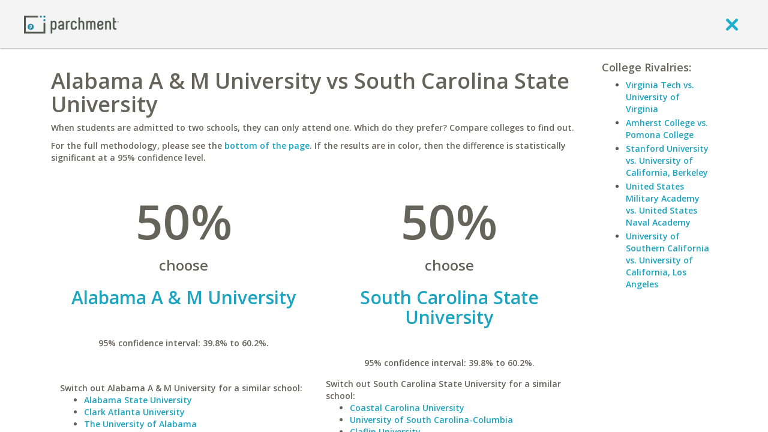

--- FILE ---
content_type: text/css
request_url: https://www.parchment.com/c/asset/css/parchment-7.1/main.css?v=60
body_size: 202603
content:
@font-face{font-family:icomoon;src:url(../../font/icomoon.eot?-r2ncwb);src:url(../../font/icomoon.eot?#iefix-r2ncwb) format('embedded-opentype'),url(../../font/icomoon.woff?-r2ncwb) format('woff'),url(../../font/icomoon.ttf?-r2ncwb) format('truetype'),url(../../font/icomoon.svg?-r2ncwb#icomoon) format('svg');font-weight:400;font-style:normal}.icon-ios-share{font-family:icomoon;speak:none;font-style:normal;font-weight:400;font-variant:normal;text-transform:none;line-height:1;-webkit-font-smoothing:antialiased;-moz-osx-font-smoothing:grayscale}.icon-ios-share:before{content:"\e64d"}.icon-find-learner{font-family:icomoon;speak:none;font-style:normal;font-weight:400;font-variant:normal;text-transform:none;line-height:1;-webkit-font-smoothing:antialiased;-moz-osx-font-smoothing:grayscale}.icon-find-learner:before{content:"\e645"}.icon-individual{font-family:icomoon;speak:none;font-style:normal;font-weight:400;font-variant:normal;text-transform:none;line-height:1;-webkit-font-smoothing:antialiased;-moz-osx-font-smoothing:grayscale}.icon-individual:before{content:"\e649"}.icon-organization{font-family:icomoon;speak:none;font-style:normal;font-weight:400;font-variant:normal;text-transform:none;line-height:1;-webkit-font-smoothing:antialiased;-moz-osx-font-smoothing:grayscale}.icon-organization:before{content:"\e64a"}.icon-weblink{font-family:icomoon;speak:none;font-style:normal;font-weight:400;font-variant:normal;text-transform:none;line-height:1;-webkit-font-smoothing:antialiased;-moz-osx-font-smoothing:grayscale}.icon-weblink:before{content:"\e64b"}.icon-share{font-family:icomoon;speak:none;font-style:normal;font-weight:400;font-variant:normal;text-transform:none;line-height:1;-webkit-font-smoothing:antialiased;-moz-osx-font-smoothing:grayscale}.icon-share:before{content:"\e644"}.icon-track{font-family:icomoon;speak:none;font-style:normal;font-weight:400;font-variant:normal;text-transform:none;line-height:1;-webkit-font-smoothing:antialiased;-moz-osx-font-smoothing:grayscale}.icon-track:before{content:"\e643"}.icon-electronic{font-family:icomoon;speak:none;font-style:normal;font-weight:400;font-variant:normal;text-transform:none;line-height:1;-webkit-font-smoothing:antialiased;-moz-osx-font-smoothing:grayscale}.icon-electronic:before{content:"\e642"}.icon-refresh{font-family:icomoon;speak:none;font-style:normal;font-weight:400;font-variant:normal;text-transform:none;line-height:1;-webkit-font-smoothing:antialiased;-moz-osx-font-smoothing:grayscale}.icon-refresh:before{content:"\e646"}.icon-attach{font-family:icomoon;speak:none;font-style:normal;font-weight:400;font-variant:normal;text-transform:none;line-height:1;-webkit-font-smoothing:antialiased;-moz-osx-font-smoothing:grayscale}.icon-attach:before{content:"\e647"}.icon-none{font-family:icomoon;speak:none;font-style:normal;font-weight:400;font-variant:normal;text-transform:none;line-height:1;-webkit-font-smoothing:antialiased;-moz-osx-font-smoothing:grayscale}.icon-none:before{content:"\e648"}.icon-receive-admin-initiated-request{font-family:icomoon;speak:none;font-style:normal;font-weight:400;font-variant:normal;text-transform:none;line-height:1;-webkit-font-smoothing:antialiased;-moz-osx-font-smoothing:grayscale}.icon-receive-admin-initiated-request:before{content:"\e64c"}.icon-share-extra-alt{font-family:icomoon;speak:none;font-style:normal;font-weight:400;font-variant:normal;text-transform:none;line-height:1;-webkit-font-smoothing:antialiased;-moz-osx-font-smoothing:grayscale}.icon-share-extra-alt:before{content:"\e606"}.icon-truck-with-arrow{font-family:icomoon;speak:none;font-style:normal;font-weight:400;font-variant:normal;text-transform:none;line-height:1;-webkit-font-smoothing:antialiased;-moz-osx-font-smoothing:grayscale}.icon-truck-with-arrow:before{content:"\e602"}.icon-check-with-circle{font-family:icomoon;speak:none;font-style:normal;font-weight:400;font-variant:normal;text-transform:none;line-height:1;-webkit-font-smoothing:antialiased;-moz-osx-font-smoothing:grayscale}.icon-check-with-circle:before{content:"\e603"}.icon-school{font-family:icomoon;speak:none;font-style:normal;font-weight:400;font-variant:normal;text-transform:none;line-height:1;-webkit-font-smoothing:antialiased;-moz-osx-font-smoothing:grayscale}.icon-school:before{content:"\e604"}.icon-parchment-stamp{font-family:icomoon;speak:none;font-style:normal;font-weight:400;font-variant:normal;text-transform:none;line-height:1;-webkit-font-smoothing:antialiased;-moz-osx-font-smoothing:grayscale}.icon-parchment-stamp:before{content:"\e63b"}.icon-link-horizontal{font-family:icomoon;speak:none;font-style:normal;font-weight:400;font-variant:normal;text-transform:none;line-height:1;-webkit-font-smoothing:antialiased;-moz-osx-font-smoothing:grayscale}.icon-link-horizontal:before{content:"\e608"}.icon-info-cursive{font-family:icomoon;speak:none;font-style:normal;font-weight:400;font-variant:normal;text-transform:none;line-height:1;-webkit-font-smoothing:antialiased;-moz-osx-font-smoothing:grayscale}.icon-info-cursive:before{content:"\e609"}.icon-arrow-right-long{font-family:icomoon;speak:none;font-style:normal;font-weight:400;font-variant:normal;text-transform:none;line-height:1;-webkit-font-smoothing:antialiased;-moz-osx-font-smoothing:grayscale}.icon-arrow-right-long:before{content:"\e601"}.icon-parchment-logo-round{font-family:icomoon;speak:none;font-style:normal;font-weight:400;font-variant:normal;text-transform:none;line-height:1;-webkit-font-smoothing:antialiased;-moz-osx-font-smoothing:grayscale}.icon-parchment-logo-round:before{content:"\e605"}.icon-transcript-alt{font-family:icomoon;speak:none;font-style:normal;font-weight:400;font-variant:normal;text-transform:none;line-height:1;-webkit-font-smoothing:antialiased;-moz-osx-font-smoothing:grayscale}.icon-transcript-alt:before{content:"\e60a"}.icon-advisor-boxed{font-family:icomoon;speak:none;font-style:normal;font-weight:400;font-variant:normal;text-transform:none;line-height:1;-webkit-font-smoothing:antialiased;-moz-osx-font-smoothing:grayscale}.icon-advisor-boxed:before{content:"\e005"}.icon-email-person{font-family:icomoon;speak:none;font-style:normal;font-weight:400;font-variant:normal;text-transform:none;line-height:1;-webkit-font-smoothing:antialiased;-moz-osx-font-smoothing:grayscale}.icon-email-person:before{content:"\e62e"}.icon-add-people{font-family:icomoon;speak:none;font-style:normal;font-weight:400;font-variant:normal;text-transform:none;line-height:1;-webkit-font-smoothing:antialiased;-moz-osx-font-smoothing:grayscale}.icon-add-people:before{content:"\e62f"}.icon-add-person{font-family:icomoon;speak:none;font-style:normal;font-weight:400;font-variant:normal;text-transform:none;line-height:1;-webkit-font-smoothing:antialiased;-moz-osx-font-smoothing:grayscale}.icon-add-person:before{content:"\e630"}.icon-download-document{font-family:icomoon;speak:none;font-style:normal;font-weight:400;font-variant:normal;text-transform:none;line-height:1;-webkit-font-smoothing:antialiased;-moz-osx-font-smoothing:grayscale}.icon-download-document:before{content:"\e631"}.icon-ribbon{font-family:icomoon;speak:none;font-style:normal;font-weight:400;font-variant:normal;text-transform:none;line-height:1;-webkit-font-smoothing:antialiased;-moz-osx-font-smoothing:grayscale}.icon-ribbon:before{content:"\e626"}.icon-play-video{font-family:icomoon;speak:none;font-style:normal;font-weight:400;font-variant:normal;text-transform:none;line-height:1;-webkit-font-smoothing:antialiased;-moz-osx-font-smoothing:grayscale}.icon-play-video:before{content:"\e627"}.icon-print{font-family:icomoon;speak:none;font-style:normal;font-weight:400;font-variant:normal;text-transform:none;line-height:1;-webkit-font-smoothing:antialiased;-moz-osx-font-smoothing:grayscale}.icon-print:before{content:"\e628"}.icon-send-email{font-family:icomoon;speak:none;font-style:normal;font-weight:400;font-variant:normal;text-transform:none;line-height:1;-webkit-font-smoothing:antialiased;-moz-osx-font-smoothing:grayscale}.icon-send-email:before{content:"\e629"}.icon-parchment-seal{font-family:icomoon;speak:none;font-style:normal;font-weight:400;font-variant:normal;text-transform:none;line-height:1;-webkit-font-smoothing:antialiased;-moz-osx-font-smoothing:grayscale}.icon-parchment-seal:before{content:"\e62a"}.icon-upload-3{font-family:icomoon;speak:none;font-style:normal;font-weight:400;font-variant:normal;text-transform:none;line-height:1;-webkit-font-smoothing:antialiased;-moz-osx-font-smoothing:grayscale}.icon-upload-3:before{content:"\e62b"}.f-icon.upload-2,.icon-upload-2{font-family:icomoon;speak:none;font-style:normal;font-weight:400;font-variant:normal;text-transform:none;line-height:1;-webkit-font-smoothing:antialiased;-moz-osx-font-smoothing:grayscale}.f-icon.upload-2:before,.icon-upload-2:before{content:"\e62c"}.icon-upload-1{font-family:icomoon;speak:none;font-style:normal;font-weight:400;font-variant:normal;text-transform:none;line-height:1;-webkit-font-smoothing:antialiased;-moz-osx-font-smoothing:grayscale}.icon-upload-1:before{content:"\e62d"}.icon-time{font-family:icomoon;speak:none;font-style:normal;font-weight:400;font-variant:normal;text-transform:none;line-height:1;-webkit-font-smoothing:antialiased;-moz-osx-font-smoothing:grayscale}.icon-time:before{content:"\e600"}.icon-edit-template{font-family:icomoon;speak:none;font-style:normal;font-weight:400;font-variant:normal;text-transform:none;line-height:1;-webkit-font-smoothing:antialiased;-moz-osx-font-smoothing:grayscale}.icon-edit-template:before{content:"\e60d"}.icon-create-new-template{font-family:icomoon;speak:none;font-style:normal;font-weight:400;font-variant:normal;text-transform:none;line-height:1;-webkit-font-smoothing:antialiased;-moz-osx-font-smoothing:grayscale}.icon-create-new-template:before{content:"\e60e"}.icon-upload-training-data{font-family:icomoon;speak:none;font-style:normal;font-weight:400;font-variant:normal;text-transform:none;line-height:1;-webkit-font-smoothing:antialiased;-moz-osx-font-smoothing:grayscale}.icon-upload-training-data:before{content:"\e60f"}.icon-upload-sample{font-family:icomoon;speak:none;font-style:normal;font-weight:400;font-variant:normal;text-transform:none;line-height:1;-webkit-font-smoothing:antialiased;-moz-osx-font-smoothing:grayscale}.icon-upload-sample:before{content:"\e610"}.icon-select-a-sender{font-family:icomoon;speak:none;font-style:normal;font-weight:400;font-variant:normal;text-transform:none;line-height:1;-webkit-font-smoothing:antialiased;-moz-osx-font-smoothing:grayscale}.icon-select-a-sender:before{content:"\e611"}.icon-unmatched{font-family:icomoon;speak:none;font-style:normal;font-weight:400;font-variant:normal;text-transform:none;line-height:1;-webkit-font-smoothing:antialiased;-moz-osx-font-smoothing:grayscale}.icon-unmatched:before{content:"\e612"}.icon-match{font-family:icomoon;speak:none;font-style:normal;font-weight:400;font-variant:normal;text-transform:none;line-height:1;-webkit-font-smoothing:antialiased;-moz-osx-font-smoothing:grayscale}.icon-match:before{content:"\e613"}.icon-preview{font-family:icomoon;speak:none;font-style:normal;font-weight:400;font-variant:normal;text-transform:none;line-height:1;-webkit-font-smoothing:antialiased;-moz-osx-font-smoothing:grayscale}.icon-preview:before{content:"\e614"}.icon-calendar{font-family:icomoon;speak:none;font-style:normal;font-weight:400;font-variant:normal;text-transform:none;line-height:1;-webkit-font-smoothing:antialiased;-moz-osx-font-smoothing:grayscale}.icon-calendar:before{content:"\e615"}.icon-filter{font-family:icomoon;speak:none;font-style:normal;font-weight:400;font-variant:normal;text-transform:none;line-height:1;-webkit-font-smoothing:antialiased;-moz-osx-font-smoothing:grayscale}.icon-filter:before{content:"\e616"}.icon-search{font-family:icomoon;speak:none;font-style:normal;font-weight:400;font-variant:normal;text-transform:none;line-height:1;-webkit-font-smoothing:antialiased;-moz-osx-font-smoothing:grayscale}.icon-search:before{content:"\e617"}.icon-help{font-family:icomoon;speak:none;font-style:normal;font-weight:400;font-variant:normal;text-transform:none;line-height:1;-webkit-font-smoothing:antialiased;-moz-osx-font-smoothing:grayscale}.icon-help:before{content:"\e618"}.icon-info{font-family:icomoon;speak:none;font-style:normal;font-weight:400;font-variant:normal;text-transform:none;line-height:1;-webkit-font-smoothing:antialiased;-moz-osx-font-smoothing:grayscale}.icon-info:before{content:"\e61d"}.icon-info-solid{font-family:icomoon;speak:none;font-style:normal;font-weight:400;font-variant:normal;text-transform:none;line-height:1;-webkit-font-smoothing:antialiased;-moz-osx-font-smoothing:grayscale}.icon-info-solid:before{content:"\e61e"}.icon-check{font-family:icomoon;speak:none;font-style:normal;font-weight:400;font-variant:normal;text-transform:none;line-height:1;-webkit-font-smoothing:antialiased;-moz-osx-font-smoothing:grayscale}.icon-check:before{content:"\e61f"}.icon-warning{font-family:icomoon;speak:none;font-style:normal;font-weight:400;font-variant:normal;text-transform:none;line-height:1;-webkit-font-smoothing:antialiased;-moz-osx-font-smoothing:grayscale}.icon-warning:before{content:"\e632"}.icon-delete{font-family:icomoon;speak:none;font-style:normal;font-weight:400;font-variant:normal;text-transform:none;line-height:1;-webkit-font-smoothing:antialiased;-moz-osx-font-smoothing:grayscale}.icon-delete:before{content:"\e633"}.icon-add{font-family:icomoon;speak:none;font-style:normal;font-weight:400;font-variant:normal;text-transform:none;line-height:1;-webkit-font-smoothing:antialiased;-moz-osx-font-smoothing:grayscale}.icon-add:before{content:"\e634"}.icon-pointer-arrow{font-family:icomoon;speak:none;font-style:normal;font-weight:400;font-variant:normal;text-transform:none;line-height:1;-webkit-font-smoothing:antialiased;-moz-osx-font-smoothing:grayscale}.icon-pointer-arrow:before{content:"\e635"}.icon-scroll-right{font-family:icomoon;speak:none;font-style:normal;font-weight:400;font-variant:normal;text-transform:none;line-height:1;-webkit-font-smoothing:antialiased;-moz-osx-font-smoothing:grayscale}.icon-scroll-right:before{content:"\e620"}.icon-scroll-left{font-family:icomoon;speak:none;font-style:normal;font-weight:400;font-variant:normal;text-transform:none;line-height:1;-webkit-font-smoothing:antialiased;-moz-osx-font-smoothing:grayscale}.icon-scroll-left:before{content:"\e621"}.icon-close-hide{font-family:icomoon;speak:none;font-style:normal;font-weight:400;font-variant:normal;text-transform:none;line-height:1;-webkit-font-smoothing:antialiased;-moz-osx-font-smoothing:grayscale}.icon-close-hide:before{content:"\e622"}.icon-open-show{font-family:icomoon;speak:none;font-style:normal;font-weight:400;font-variant:normal;text-transform:none;line-height:1;-webkit-font-smoothing:antialiased;-moz-osx-font-smoothing:grayscale}.icon-open-show:before{content:"\e623"}.icon-exit{font-family:icomoon;speak:none;font-style:normal;font-weight:400;font-variant:normal;text-transform:none;line-height:1;-webkit-font-smoothing:antialiased;-moz-osx-font-smoothing:grayscale}.icon-exit:before{content:"\e624"}.icon-nav-gear{font-family:icomoon;speak:none;font-style:normal;font-weight:400;font-variant:normal;text-transform:none;line-height:1;-webkit-font-smoothing:antialiased;-moz-osx-font-smoothing:grayscale}.icon-nav-gear:before{content:"\e607"}.icon-nav-plus{font-family:icomoon;speak:none;font-style:normal;font-weight:400;font-variant:normal;text-transform:none;line-height:1;-webkit-font-smoothing:antialiased;-moz-osx-font-smoothing:grayscale}.icon-nav-plus:before{content:"\e60b"}.icon-nav-minus{font-family:icomoon;speak:none;font-style:normal;font-weight:400;font-variant:normal;text-transform:none;line-height:1;-webkit-font-smoothing:antialiased;-moz-osx-font-smoothing:grayscale}.icon-nav-minus:before{content:"\e60c"}.icon-nav-edit{font-family:icomoon;speak:none;font-style:normal;font-weight:400;font-variant:normal;text-transform:none;line-height:1;-webkit-font-smoothing:antialiased;-moz-osx-font-smoothing:grayscale}.icon-nav-edit:before{content:"\e619"}.icon-nav-duplicate{font-family:icomoon;speak:none;font-style:normal;font-weight:400;font-variant:normal;text-transform:none;line-height:1;-webkit-font-smoothing:antialiased;-moz-osx-font-smoothing:grayscale}.icon-nav-duplicate:before{content:"\e61a"}.icon-nav-close{font-family:icomoon;speak:none;font-style:normal;font-weight:400;font-variant:normal;text-transform:none;line-height:1;-webkit-font-smoothing:antialiased;-moz-osx-font-smoothing:grayscale}.icon-nav-close:before{content:"\e61b"}.icon-product-diploma{font-family:icomoon;speak:none;font-style:normal;font-weight:400;font-variant:normal;text-transform:none;line-height:1;-webkit-font-smoothing:antialiased;-moz-osx-font-smoothing:grayscale}.icon-product-diploma:before{content:"\e61c"}.icon-product-certificate{font-family:icomoon;speak:none;font-style:normal;font-weight:400;font-variant:normal;text-transform:none;line-height:1;-webkit-font-smoothing:antialiased;-moz-osx-font-smoothing:grayscale}.icon-product-certificate:before{content:"\e636"}.icon-product-badge{font-family:icomoon;speak:none;font-style:normal;font-weight:400;font-variant:normal;text-transform:none;line-height:1;-webkit-font-smoothing:antialiased;-moz-osx-font-smoothing:grayscale}.icon-product-badge:before{content:"\e637"}.icon-product-other{font-family:icomoon;speak:none;font-style:normal;font-weight:400;font-variant:normal;text-transform:none;line-height:1;-webkit-font-smoothing:antialiased;-moz-osx-font-smoothing:grayscale}.icon-product-other:before{content:"\e638"}.icon-nav-grip{font-family:icomoon;speak:none;font-style:normal;font-weight:400;font-variant:normal;text-transform:none;line-height:1;-webkit-font-smoothing:antialiased;-moz-osx-font-smoothing:grayscale}.icon-nav-grip:before{content:"\e639"}.icon-product-transcript{font-family:icomoon;speak:none;font-style:normal;font-weight:400;font-variant:normal;text-transform:none;line-height:1;-webkit-font-smoothing:antialiased;-moz-osx-font-smoothing:grayscale}.icon-product-transcript:before{content:"\e63a"}.icon-circle-triangle-up{font-family:icomoon;speak:none;font-style:normal;font-weight:400;font-variant:normal;text-transform:none;line-height:1;-webkit-font-smoothing:antialiased;-moz-osx-font-smoothing:grayscale}.icon-circle-triangle-up:before{content:"\e002"}.icon-circle-triangle-down{font-family:icomoon;speak:none;font-style:normal;font-weight:400;font-variant:normal;text-transform:none;line-height:1;-webkit-font-smoothing:antialiased;-moz-osx-font-smoothing:grayscale}.icon-circle-triangle-down:before{content:"\e001"}.icon-receive{font-family:icomoon;speak:none;font-style:normal;font-weight:400;font-variant:normal;text-transform:none;line-height:1;-webkit-font-smoothing:antialiased;-moz-osx-font-smoothing:grayscale}.icon-receive:before{content:"\e000"}.icon-send{font-family:icomoon;speak:none;font-style:normal;font-weight:400;font-variant:normal;text-transform:none;line-height:1;-webkit-font-smoothing:antialiased;-moz-osx-font-smoothing:grayscale}.icon-send:before{content:"\e003"}.icon-institution-boxed{font-family:icomoon;speak:none;font-style:normal;font-weight:400;font-variant:normal;text-transform:none;line-height:1;-webkit-font-smoothing:antialiased;-moz-osx-font-smoothing:grayscale}.icon-institution-boxed:before{content:"\e004"}.icon-transcript{font-family:icomoon;speak:none;font-style:normal;font-weight:400;font-variant:normal;text-transform:none;line-height:1;-webkit-font-smoothing:antialiased;-moz-osx-font-smoothing:grayscale}.icon-transcript:before{content:"\e006"}.icon-other{font-family:icomoon;speak:none;font-style:normal;font-weight:400;font-variant:normal;text-transform:none;line-height:1;-webkit-font-smoothing:antialiased;-moz-osx-font-smoothing:grayscale}.icon-other:before{content:"\e007"}.icon-diploma{font-family:icomoon;speak:none;font-style:normal;font-weight:400;font-variant:normal;text-transform:none;line-height:1;-webkit-font-smoothing:antialiased;-moz-osx-font-smoothing:grayscale}.icon-diploma:before{content:"\e008"}.icon-certificate{font-family:icomoon;speak:none;font-style:normal;font-weight:400;font-variant:normal;text-transform:none;line-height:1;-webkit-font-smoothing:antialiased;-moz-osx-font-smoothing:grayscale}.icon-certificate:before{content:"\e009"}.icon-zipped-documents{font-family:icomoon;speak:none;font-style:normal;font-weight:400;font-variant:normal;text-transform:none;line-height:1;-webkit-font-smoothing:antialiased;-moz-osx-font-smoothing:grayscale}.icon-zipped-documents:before{content:"\e00a"}.icon-ready-to-zip-documents{font-family:icomoon;speak:none;font-style:normal;font-weight:400;font-variant:normal;text-transform:none;line-height:1;-webkit-font-smoothing:antialiased;-moz-osx-font-smoothing:grayscale}.icon-ready-to-zip-documents:before{content:"\e00b"}.icon-premium-flag{font-family:icomoon;speak:none;font-style:normal;font-weight:400;font-variant:normal;text-transform:none;line-height:1;-webkit-font-smoothing:antialiased;-moz-osx-font-smoothing:grayscale}.icon-premium-flag:before{content:"\e00c"}.icon-computer{font-family:icomoon;speak:none;font-style:normal;font-weight:400;font-variant:normal;text-transform:none;line-height:1;-webkit-font-smoothing:antialiased;-moz-osx-font-smoothing:grayscale}.icon-computer:before{content:"\e00d"}.icon-high-school{font-family:icomoon;speak:none;font-style:normal;font-weight:400;font-variant:normal;text-transform:none;line-height:1;-webkit-font-smoothing:antialiased;-moz-osx-font-smoothing:grayscale}.icon-high-school:before{content:"\e00e"}.icon-institution{font-family:icomoon;speak:none;font-style:normal;font-weight:400;font-variant:normal;text-transform:none;line-height:1;-webkit-font-smoothing:antialiased;-moz-osx-font-smoothing:grayscale}.icon-institution:before{content:"\e00f"}.icon-books{font-family:icomoon;speak:none;font-style:normal;font-weight:400;font-variant:normal;text-transform:none;line-height:1;-webkit-font-smoothing:antialiased;-moz-osx-font-smoothing:grayscale}.icon-books:before{content:"\e010"}.icon-goblet{font-family:icomoon;speak:none;font-style:normal;font-weight:400;font-variant:normal;text-transform:none;line-height:1;-webkit-font-smoothing:antialiased;-moz-osx-font-smoothing:grayscale}.icon-goblet:before{content:"\e011"}.icon-grad-cap{font-family:icomoon;speak:none;font-style:normal;font-weight:400;font-variant:normal;text-transform:none;line-height:1;-webkit-font-smoothing:antialiased;-moz-osx-font-smoothing:grayscale}.icon-grad-cap:before{content:"\e012"}.icon-bits{font-family:icomoon;speak:none;font-style:normal;font-weight:400;font-variant:normal;text-transform:none;line-height:1;-webkit-font-smoothing:antialiased;-moz-osx-font-smoothing:grayscale}.icon-bits:before{content:"\e625"}.icon-parchment-logo-horizontal{font-family:icomoon;speak:none;font-style:normal;font-weight:400;font-variant:normal;text-transform:none;line-height:1;-webkit-font-smoothing:antialiased;-moz-osx-font-smoothing:grayscale}.icon-parchment-logo-horizontal:before{content:"\e63c"}.icon-members{font-family:icomoon;speak:none;font-style:normal;font-weight:400;font-variant:normal;text-transform:none;line-height:1;-webkit-font-smoothing:antialiased;-moz-osx-font-smoothing:grayscale}.icon-members:before{content:"\e63d"}.icon-notification{font-family:icomoon;speak:none;font-style:normal;font-weight:400;font-variant:normal;text-transform:none;line-height:1;-webkit-font-smoothing:antialiased;-moz-osx-font-smoothing:grayscale}.icon-notification:before{content:"\e63e"}.icon-add-credential{font-family:icomoon;speak:none;font-style:normal;font-weight:400;font-variant:normal;text-transform:none;line-height:1;-webkit-font-smoothing:antialiased;-moz-osx-font-smoothing:grayscale}.icon-add-credential:before{content:"\e63f"}.icon-rotate-left{font-family:icomoon;speak:none;font-style:normal;font-weight:400;font-variant:normal;text-transform:none;line-height:1;-webkit-font-smoothing:antialiased;-moz-osx-font-smoothing:grayscale}.icon-rotate-left:before{content:"\e640"}.icon-rotate-right{font-family:icomoon;speak:none;font-style:normal;font-weight:400;font-variant:normal;text-transform:none;line-height:1;-webkit-font-smoothing:antialiased;-moz-osx-font-smoothing:grayscale}.icon-rotate-right:before{content:"\e641"}.icon-send-admin-initiated{font-family:icomoon;speak:none;font-style:normal;font-weight:400;font-variant:normal;text-transform:none;line-height:1;-webkit-font-smoothing:antialiased;-moz-osx-font-smoothing:grayscale}.icon-send-admin-initiated:before{content:"\e900"}.icon-learner-initiated{font-family:icomoon;speak:none;font-style:normal;font-weight:400;font-variant:normal;text-transform:none;line-height:1;-webkit-font-smoothing:antialiased;-moz-osx-font-smoothing:grayscale}.icon-learner-initiated:before{content:"\e901"}.icon-rush-order{font-family:icomoon;speak:none;font-style:normal;font-weight:400;font-variant:normal;text-transform:none;line-height:1;-webkit-font-smoothing:antialiased;-moz-osx-font-smoothing:grayscale}.icon-rush-order:before{content:"\e902"}.icon-print-mailed{font-family:icomoon;speak:none;font-style:normal;font-weight:400;font-variant:normal;text-transform:none;line-height:1;-webkit-font-smoothing:antialiased;-moz-osx-font-smoothing:grayscale}.icon-print-mailed:before{content:"\e903"}.icon-prepare-locally{font-family:icomoon;speak:none;font-style:normal;font-weight:400;font-variant:normal;text-transform:none;line-height:1;-webkit-font-smoothing:antialiased;-moz-osx-font-smoothing:grayscale}.icon-prepare-locally:before{content:"\e904"}.icon-attachment{font-family:icomoon;speak:none;font-style:normal;font-weight:400;font-variant:normal;text-transform:none;line-height:1;-webkit-font-smoothing:antialiased;-moz-osx-font-smoothing:grayscale}.icon-attachment:before{content:"\e905"}.icon-tip{font-family:icomoon;speak:none;font-style:normal;font-weight:400;font-variant:normal;text-transform:none;line-height:1;-webkit-font-smoothing:antialiased;-moz-osx-font-smoothing:grayscale}.icon-tip:before{content:"\e906"}.icon-linked-in{font-family:icomoon;speak:none;font-style:normal;font-weight:400;font-variant:normal;text-transform:none;line-height:1;-webkit-font-smoothing:antialiased;-moz-osx-font-smoothing:grayscale}.icon-linked-in:before{content:"\e907"}.icon-facebook{font-family:icomoon;speak:none;font-style:normal;font-weight:400;font-variant:normal;text-transform:none;line-height:1;-webkit-font-smoothing:antialiased;-moz-osx-font-smoothing:grayscale}.icon-facebook:before{content:"\e908"}.icon-twitter{font-family:icomoon;speak:none;font-style:normal;font-weight:400;font-variant:normal;text-transform:none;line-height:1;-webkit-font-smoothing:antialiased;-moz-osx-font-smoothing:grayscale}.icon-twitter:before{content:"\e909"}.icon-parchment-seal2{font-family:icomoon;speak:none;font-style:normal;font-weight:400;font-variant:normal;text-transform:none;line-height:1;-webkit-font-smoothing:antialiased;-moz-osx-font-smoothing:grayscale}.icon-parchment-seal2:before{content:"\e90a"}.icon-zoom-in{font-family:icomoon;speak:none;font-style:normal;font-weight:400;font-variant:normal;text-transform:none;line-height:1;-webkit-font-smoothing:antialiased;-moz-osx-font-smoothing:grayscale}.icon-zoom-in:before{content:"\e90b"}.icon-hold{font-family:icomoon;speak:none;font-style:normal;font-weight:400;font-variant:normal;text-transform:none;line-height:1;-webkit-font-smoothing:antialiased;-moz-osx-font-smoothing:grayscale}.icon-hold:before{content:"\e90e"}.icon-color-picker .path1{font-family:icomoon;speak:none;font-style:normal;font-weight:400;font-variant:normal;text-transform:none;line-height:1;-webkit-font-smoothing:antialiased;-moz-osx-font-smoothing:grayscale;color:#000}.icon-color-picker .path1:before{content:"\e90c"}.icon-color-picker .path2{font-family:icomoon;speak:none;font-style:normal;font-weight:400;font-variant:normal;text-transform:none;line-height:1;-webkit-font-smoothing:antialiased;-moz-osx-font-smoothing:grayscale;margin-left:-.77246094em;color:#fff}.icon-color-picker .path2:before{content:"\e90d"}.icon-more-data{font-family:icomoon;speak:none;font-style:normal;font-weight:400;font-variant:normal;text-transform:none;line-height:1;-webkit-font-smoothing:antialiased;-moz-osx-font-smoothing:grayscale}.icon-more-data:before{content:"\e90f"}.icon-order-details{font-family:icomoon;speak:none;font-style:normal;font-weight:400;font-variant:normal;text-transform:none;line-height:1;-webkit-font-smoothing:antialiased;-moz-osx-font-smoothing:grayscale}.icon-order-details:before{content:"\e910"}.icon-address-one{font-family:icomoon;speak:none;font-style:normal;font-weight:400;font-variant:normal;text-transform:none;line-height:1;-webkit-font-smoothing:antialiased;-moz-osx-font-smoothing:grayscale}.icon-address-one:before{content:"\e911"}.icon-address-two{font-family:icomoon;speak:none;font-style:normal;font-weight:400;font-variant:normal;text-transform:none;line-height:1;-webkit-font-smoothing:antialiased;-moz-osx-font-smoothing:grayscale}.icon-address-two:before{content:"\e912"}.icon-download-1{font-family:icomoon;speak:none;font-style:normal;font-weight:400;font-variant:normal;text-transform:none;line-height:1;-webkit-font-smoothing:antialiased;-moz-osx-font-smoothing:grayscale}.icon-download-1:before{content:"\e913"}.icon-download-2{font-family:icomoon;speak:none;font-style:normal;font-weight:400;font-variant:normal;text-transform:none;line-height:1;-webkit-font-smoothing:antialiased;-moz-osx-font-smoothing:grayscale}.icon-download-2:before{content:"\e914"}.icon-download-3{font-family:icomoon;speak:none;font-style:normal;font-weight:400;font-variant:normal;text-transform:none;line-height:1;-webkit-font-smoothing:antialiased;-moz-osx-font-smoothing:grayscale}.icon-download-3:before{content:"\e915"}.icon-rearrange{font-family:icomoon;speak:none;font-style:normal;font-weight:400;font-variant:normal;text-transform:none;line-height:1;-webkit-font-smoothing:antialiased;-moz-osx-font-smoothing:grayscale}.icon-rearrange:before{content:"\e916"}.icon-verified{font-family:icomoon;speak:none;font-style:normal;font-weight:400;font-variant:normal;text-transform:none;line-height:1;-webkit-font-smoothing:antialiased;-moz-osx-font-smoothing:grayscale}.icon-verified:before{content:"\e917"}.icon-unverified{font-family:icomoon;speak:none;font-style:normal;font-weight:400;font-variant:normal;text-transform:none;line-height:1;-webkit-font-smoothing:antialiased;-moz-osx-font-smoothing:grayscale}.icon-unverified:before{content:"\e918"}.icon-add-item-1 .path1{font-family:icomoon;speak:none;font-style:normal;font-weight:400;font-variant:normal;text-transform:none;line-height:1;-webkit-font-smoothing:antialiased;-moz-osx-font-smoothing:grayscale}.icon-add-item-1 .path1:before{content:"\e919"}.icon-add-item-1 .path1:before{color:#fff}.icon-add-item-1 .path2{font-family:icomoon;speak:none;font-style:normal;font-weight:400;font-variant:normal;text-transform:none;line-height:1;-webkit-font-smoothing:antialiased;-moz-osx-font-smoothing:grayscale;position:absolute}.icon-add-item-1 .path2:before{content:"\e91a"}.icon-add-item-1 .path2:before{margin-left:-1em;color:#d0cfce}.icon-add-item-1 .path3{font-family:icomoon;speak:none;font-style:normal;font-weight:400;font-variant:normal;text-transform:none;line-height:1;-webkit-font-smoothing:antialiased;-moz-osx-font-smoothing:grayscale;position:absolute}.icon-add-item-1 .path3:before{content:"\e91b"}.icon-add-item-1 .path3:before{margin-left:-1em;color:#575757}.f-icon.linkedin-1,.icon-linkedin-1{font-family:icomoon;speak:none;font-style:normal;font-weight:400;font-variant:normal;text-transform:none;line-height:1;-webkit-font-smoothing:antialiased;-moz-osx-font-smoothing:grayscale}.f-icon.linkedin-1:before,.icon-linkedin-1:before{content:"\e91c"}.f-icon.facebook-1,.icon-facebook-1{font-family:icomoon;speak:none;font-style:normal;font-weight:400;font-variant:normal;text-transform:none;line-height:1;-webkit-font-smoothing:antialiased;-moz-osx-font-smoothing:grayscale}.f-icon.facebook-1:before,.icon-facebook-1:before{content:"\e91d"}.f-icon.twitter-1,.icon-twitter-1{font-family:icomoon;speak:none;font-style:normal;font-weight:400;font-variant:normal;text-transform:none;line-height:1;-webkit-font-smoothing:antialiased;-moz-osx-font-smoothing:grayscale}.f-icon.twitter-1:before,.icon-twitter-1:before{content:"\e91e"}.f-icon.linkedin-2,.icon-linkedin-2{font-family:icomoon;speak:none;font-style:normal;font-weight:400;font-variant:normal;text-transform:none;line-height:1;-webkit-font-smoothing:antialiased;-moz-osx-font-smoothing:grayscale}.f-icon.linkedin-2:before,.icon-linkedin-2:before{content:"\e91f"}.f-icon.facebook-2,.icon-facebook-2{font-family:icomoon;speak:none;font-style:normal;font-weight:400;font-variant:normal;text-transform:none;line-height:1;-webkit-font-smoothing:antialiased;-moz-osx-font-smoothing:grayscale}.f-icon.facebook-2:before,.icon-facebook-2:before{content:"\e920"}.f-icon.twitter-2,.icon-twitter-2{font-family:icomoon;speak:none;font-style:normal;font-weight:400;font-variant:normal;text-transform:none;line-height:1;-webkit-font-smoothing:antialiased;-moz-osx-font-smoothing:grayscale}.f-icon.twitter-2:before,.icon-twitter-2:before{content:"\e921"}.f-icon.new-account,.icon-new-account{font-family:icomoon;speak:none;font-style:normal;font-weight:400;font-variant:normal;text-transform:none;line-height:1;-webkit-font-smoothing:antialiased;-moz-osx-font-smoothing:grayscale}.f-icon.new-account:before,.icon-new-account:before{content:"\e922"}.f-icon.log-in,.icon-log-in{font-family:icomoon;speak:none;font-style:normal;font-weight:400;font-variant:normal;text-transform:none;line-height:1;-webkit-font-smoothing:antialiased;-moz-osx-font-smoothing:grayscale}.f-icon.log-in:before,.icon-log-in:before{content:"\e923"}.f-icon.log-out,.icon-log-out{font-family:icomoon;speak:none;font-style:normal;font-weight:400;font-variant:normal;text-transform:none;line-height:1;-webkit-font-smoothing:antialiased;-moz-osx-font-smoothing:grayscale}.f-icon.log-out:before,.icon-log-out:before{content:"\e924"}.f-icon.support,.icon-support{font-family:icomoon;speak:none;font-style:normal;font-weight:400;font-variant:normal;text-transform:none;line-height:1;-webkit-font-smoothing:antialiased;-moz-osx-font-smoothing:grayscale}.f-icon.support:before,.icon-support:before{content:"\e925"}.f-icon.search,.f-icon.search-1,.icon-search-1{font-family:icomoon;speak:none;font-style:normal;font-weight:400;font-variant:normal;text-transform:none;line-height:1;-webkit-font-smoothing:antialiased;-moz-osx-font-smoothing:grayscale}.f-icon.search-1:before,.f-icon.search:before,.icon-search-1:before{content:"\e926"}.f-icon.close-1,.icon-close-1{font-family:icomoon;speak:none;font-style:normal;font-weight:400;font-variant:normal;text-transform:none;line-height:1;-webkit-font-smoothing:antialiased;-moz-osx-font-smoothing:grayscale}.f-icon.close-1:before,.icon-close-1:before{content:"\e927"}.f-icon.close-2,.icon-close-2{font-family:icomoon;speak:none;font-style:normal;font-weight:400;font-variant:normal;text-transform:none;line-height:1;-webkit-font-smoothing:antialiased;-moz-osx-font-smoothing:grayscale}.f-icon.close-2:before,.icon-close-2:before{content:"\e928"}.f-icon.slide-left,.icon-slide-left{font-family:icomoon;speak:none;font-style:normal;font-weight:400;font-variant:normal;text-transform:none;line-height:1;-webkit-font-smoothing:antialiased;-moz-osx-font-smoothing:grayscale}.f-icon.slide-left:before,.icon-slide-left:before{content:"\e929"}.f-icon.slide-right,.icon-slide-right{font-family:icomoon;speak:none;font-style:normal;font-weight:400;font-variant:normal;text-transform:none;line-height:1;-webkit-font-smoothing:antialiased;-moz-osx-font-smoothing:grayscale}.f-icon.slide-right:before,.icon-slide-right:before{content:"\e92a"}.f-icon.left-arrow-1,.icon-left-arrow-1{font-family:icomoon;speak:none;font-style:normal;font-weight:400;font-variant:normal;text-transform:none;line-height:1;-webkit-font-smoothing:antialiased;-moz-osx-font-smoothing:grayscale}.f-icon.left-arrow-1:before,.icon-left-arrow-1:before{content:"\e92b"}.f-icon.right-arrow-1,.icon-right-arrow-1{font-family:icomoon;speak:none;font-style:normal;font-weight:400;font-variant:normal;text-transform:none;line-height:1;-webkit-font-smoothing:antialiased;-moz-osx-font-smoothing:grayscale}.f-icon.right-arrow-1:before,.icon-right-arrow-1:before{content:"\e92c"}.f-icon.caret-left,.icon-caret-left{font-family:icomoon;speak:none;font-style:normal;font-weight:400;font-variant:normal;text-transform:none;line-height:1;-webkit-font-smoothing:antialiased;-moz-osx-font-smoothing:grayscale}.f-icon.caret-left:before,.icon-caret-left:before{content:"\e92d"}.f-icon.caret-right,.icon-caret-right{font-family:icomoon;speak:none;font-style:normal;font-weight:400;font-variant:normal;text-transform:none;line-height:1;-webkit-font-smoothing:antialiased;-moz-osx-font-smoothing:grayscale}.f-icon.caret-right:before,.icon-caret-right:before{content:"\e92e"}.f-icon.caret-down,.icon-caret-down{font-family:icomoon;speak:none;font-style:normal;font-weight:400;font-variant:normal;text-transform:none;line-height:1;-webkit-font-smoothing:antialiased;-moz-osx-font-smoothing:grayscale}.f-icon.caret-down:before,.icon-caret-down:before{content:"\e92f"}.f-icon.parchment,.icon-parchment{font-family:icomoon;speak:none;font-style:normal;font-weight:400;font-variant:normal;text-transform:none;line-height:1;-webkit-font-smoothing:antialiased;-moz-osx-font-smoothing:grayscale}.f-icon.parchment:before,.icon-parchment:before{content:"\e930"}.f-icon.in-network,.icon-in-network{font-family:icomoon;speak:none;font-style:normal;font-weight:400;font-variant:normal;text-transform:none;line-height:1;-webkit-font-smoothing:antialiased;-moz-osx-font-smoothing:grayscale}.f-icon.in-network:before,.icon-in-network:before{content:"\e931"}.f-icon.award,.icon-award{font-family:icomoon;speak:none;font-style:normal;font-weight:400;font-variant:normal;text-transform:none;line-height:1;-webkit-font-smoothing:antialiased;-moz-osx-font-smoothing:grayscale}.f-icon.award:before,.icon-award:before{content:"\e934"}.f-icon.learners,.icon-learners{font-family:icomoon;speak:none;font-style:normal;font-weight:400;font-variant:normal;text-transform:none;line-height:1;-webkit-font-smoothing:antialiased;-moz-osx-font-smoothing:grayscale}.f-icon.learners:before,.icon-learners:before{content:"\e935"}.f-icon.institutions,.icon-institutions{font-family:icomoon;speak:none;font-style:normal;font-weight:400;font-variant:normal;text-transform:none;line-height:1;-webkit-font-smoothing:antialiased;-moz-osx-font-smoothing:grayscale}.f-icon.institutions:before,.icon-institutions:before{content:"\e936"}.f-icon.businesses,.icon-businesses{font-family:icomoon;speak:none;font-style:normal;font-weight:400;font-variant:normal;text-transform:none;line-height:1;-webkit-font-smoothing:antialiased;-moz-osx-font-smoothing:grayscale}.f-icon.businesses:before,.icon-businesses:before{content:"\e937"}.f-icon.blog,.icon-blog{font-family:icomoon;speak:none;font-style:normal;font-weight:400;font-variant:normal;text-transform:none;line-height:1;-webkit-font-smoothing:antialiased;-moz-osx-font-smoothing:grayscale}.f-icon.blog:before,.icon-blog:before{content:"\e938"}.f-icon.preferences,.icon-preferences{font-family:icomoon;speak:none;font-style:normal;font-weight:400;font-variant:normal;text-transform:none;line-height:1;-webkit-font-smoothing:antialiased;-moz-osx-font-smoothing:grayscale}.f-icon.preferences:before,.icon-preferences:before{content:"\e93a"}.f-icon.duplicate,.icon-duplicate{font-family:icomoon;speak:none;font-style:normal;font-weight:400;font-variant:normal;text-transform:none;line-height:1;-webkit-font-smoothing:antialiased;-moz-osx-font-smoothing:grayscale}.f-icon.duplicate:before,.icon-duplicate:before{content:"\e93b"}.f-icon.info-2,.icon-info-2{font-family:icomoon;speak:none;font-style:normal;font-weight:400;font-variant:normal;text-transform:none;line-height:1;-webkit-font-smoothing:antialiased;-moz-osx-font-smoothing:grayscale}.f-icon.info-2:before,.icon-info-2:before{content:"\e93c"}.f-icon.notification{font-family:icomoon;speak:none;font-style:normal;font-weight:400;font-variant:normal;text-transform:none;line-height:1;-webkit-font-smoothing:antialiased;-moz-osx-font-smoothing:grayscale}.f-icon.notification:before{content:"\e93e"}.f-icon.match,.icon-match{font-family:icomoon;speak:none;font-style:normal;font-weight:400;font-variant:normal;text-transform:none;line-height:1;-webkit-font-smoothing:antialiased;-moz-osx-font-smoothing:grayscale}.f-icon.match:before,.icon-match:before{content:"\e93f"}.f-icon.case-studies,.icon-case-studies{font-family:icomoon;speak:none;font-style:normal;font-weight:400;font-variant:normal;text-transform:none;line-height:1;-webkit-font-smoothing:antialiased;-moz-osx-font-smoothing:grayscale}.f-icon.case-studies:before,.icon-case-studies:before{content:"\e940"}.f-icon.careers,.icon-careers{font-family:icomoon;speak:none;font-style:normal;font-weight:400;font-variant:normal;text-transform:none;line-height:1;-webkit-font-smoothing:antialiased;-moz-osx-font-smoothing:grayscale}.f-icon.careers:before,.icon-careers:before{content:"\e941"}.f-icon.rankings,.icon-rankings{font-family:icomoon;speak:none;font-style:normal;font-weight:400;font-variant:normal;text-transform:none;line-height:1;-webkit-font-smoothing:antialiased;-moz-osx-font-smoothing:grayscale}.f-icon.rankings:before,.icon-rankings:before{content:"\e942"}.f-icon.upload-2{font-family:icomoon;speak:none;font-style:normal;font-weight:400;font-variant:normal;text-transform:none;line-height:1;-webkit-font-smoothing:antialiased;-moz-osx-font-smoothing:grayscale}.f-icon.upload-2:before{content:"\e943"}.f-icon.caret-up,.icon-caret-up{font-family:icomoon;speak:none;font-style:normal;font-weight:400;font-variant:normal;text-transform:none;line-height:1;-webkit-font-smoothing:antialiased;-moz-osx-font-smoothing:grayscale}.f-icon.caret-up:before,.icon-caret-up:before{content:"\e944"}.f-icon.a-track,.icon-a-track{font-family:icomoon;speak:none;font-style:normal;font-weight:400;font-variant:normal;text-transform:none;line-height:1;-webkit-font-smoothing:antialiased;-moz-osx-font-smoothing:grayscale}.f-icon.a-track:before,.icon-a-track:before{content:"\e945"}.f-icon.order-and-send,.icon-order-and-send{font-family:icomoon;speak:none;font-style:normal;font-weight:400;font-variant:normal;text-transform:none;line-height:1;-webkit-font-smoothing:antialiased;-moz-osx-font-smoothing:grayscale}.f-icon.order-and-send:before,.icon-order-and-send:before{content:"\e946"}.f-icon.print-mailed-1,.icon-print-mailed-1{font-family:icomoon;speak:none;font-style:normal;font-weight:400;font-variant:normal;text-transform:none;line-height:1;-webkit-font-smoothing:antialiased;-moz-osx-font-smoothing:grayscale}.f-icon.print-mailed-1:before,.icon-print-mailed-1:before{content:"\e947"}.f-icon.folder,.icon-folder{font-family:icomoon;speak:none;font-style:normal;font-weight:400;font-variant:normal;text-transform:none;line-height:1;-webkit-font-smoothing:antialiased;-moz-osx-font-smoothing:grayscale}.f-icon.folder:before,.icon-folder:before{content:"\e948"}.f-icon.article,.icon-article{font-family:icomoon;speak:none;font-style:normal;font-weight:400;font-variant:normal;text-transform:none;line-height:1;-webkit-font-smoothing:antialiased;-moz-osx-font-smoothing:grayscale}.f-icon.article:before,.icon-article:before{content:"\e949"}.f-icon.attach-3,.icon-attach-3{font-family:icomoon;speak:none;font-style:normal;font-weight:400;font-variant:normal;text-transform:none;line-height:1;-webkit-font-smoothing:antialiased;-moz-osx-font-smoothing:grayscale}.f-icon.attach-3:before,.icon-attach-3:before{content:"\e94b"}.f-icon.list,.icon-list{font-family:icomoon;speak:none;font-style:normal;font-weight:400;font-variant:normal;text-transform:none;line-height:1;-webkit-font-smoothing:antialiased;-moz-osx-font-smoothing:grayscale}.f-icon.list:before,.icon-list:before{content:"\e94c"}.f-icon.k12,.icon-k12{font-family:icomoon;speak:none;font-style:normal;font-weight:400;font-variant:normal;text-transform:none;line-height:1;-webkit-font-smoothing:antialiased;-moz-osx-font-smoothing:grayscale}.f-icon.k12:before,.icon-k12:before{content:"\e94d"}.f-icon.state-agency,.icon-state-agency{font-family:icomoon;speak:none;font-style:normal;font-weight:400;font-variant:normal;text-transform:none;line-height:1;-webkit-font-smoothing:antialiased;-moz-osx-font-smoothing:grayscale}.f-icon.state-agency:before,.icon-state-agency:before{content:"\e94e"}.f-icon.higher-ed,.icon-higher-ed{font-family:icomoon;speak:none;font-style:normal;font-weight:400;font-variant:normal;text-transform:none;line-height:1;-webkit-font-smoothing:antialiased;-moz-osx-font-smoothing:grayscale}.f-icon.higher-ed:before,.icon-higher-ed:before{content:"\e94f"}.f-icon.weights,.icon-weights{font-family:icomoon;speak:none;font-style:normal;font-weight:400;font-variant:normal;text-transform:none;line-height:1;-webkit-font-smoothing:antialiased;-moz-osx-font-smoothing:grayscale}.f-icon.weights:before,.icon-weights:before{content:"\e950"}.f-icon.leadership-1,.icon-leadership-1{font-family:icomoon;speak:none;font-style:normal;font-weight:400;font-variant:normal;text-transform:none;line-height:1;-webkit-font-smoothing:antialiased;-moz-osx-font-smoothing:grayscale}.f-icon.leadership-1:before,.icon-leadership-1:before{content:"\e952"}.f-icon.leadership-2,.icon-leadership-2{font-family:icomoon;speak:none;font-style:normal;font-weight:400;font-variant:normal;text-transform:none;line-height:1;-webkit-font-smoothing:antialiased;-moz-osx-font-smoothing:grayscale}.f-icon.leadership-2:before,.icon-leadership-2:before{content:"\e953"}.f-icon.learner-1,.icon-learner-1{font-family:icomoon;speak:none;font-style:normal;font-weight:400;font-variant:normal;text-transform:none;line-height:1;-webkit-font-smoothing:antialiased;-moz-osx-font-smoothing:grayscale}.f-icon.learner-1:before,.icon-learner-1:before{content:"\e954"}.f-icon.webinars,.icon-webinars{font-family:icomoon;speak:none;font-style:normal;font-weight:400;font-variant:normal;text-transform:none;line-height:1;-webkit-font-smoothing:antialiased;-moz-osx-font-smoothing:grayscale}.f-icon.webinars:before,.icon-webinars:before{content:"\e932"}.f-icon.partners,.icon-partners{font-family:icomoon;speak:none;font-style:normal;font-weight:400;font-variant:normal;text-transform:none;line-height:1;-webkit-font-smoothing:antialiased;-moz-osx-font-smoothing:grayscale}.f-icon.partners:before,.icon-partners:before{content:"\e933"}.f-icon.attach-1,.icon-attach-1{font-family:icomoon;speak:none;font-style:normal;font-weight:400;font-variant:normal;text-transform:none;line-height:1;-webkit-font-smoothing:antialiased;-moz-osx-font-smoothing:grayscale}.f-icon.attach-1:before,.icon-attach-1:before{content:"\e939"}.f-icon.parchment-connect,.icon-parchment-connect{font-family:icomoon;speak:none;font-style:normal;font-weight:400;font-variant:normal;text-transform:none;line-height:1;-webkit-font-smoothing:antialiased;-moz-osx-font-smoothing:grayscale}.f-icon.parchment-connect:before,.icon-parchment-connect:before{content:"\e93d"}.f-icon.aacrao,.icon-aacrao{font-family:icomoon;speak:none;font-style:normal;font-weight:400;font-variant:normal;text-transform:none;line-height:1;-webkit-font-smoothing:antialiased;-moz-osx-font-smoothing:grayscale}.f-icon.aacrao:before,.icon-aacrao:before{content:"\e94a"}.f-icon.zoom-in{font-family:icomoon;speak:none;font-style:normal;font-weight:400;font-variant:normal;text-transform:none;line-height:1;-webkit-font-smoothing:antialiased;-moz-osx-font-smoothing:grayscale}.f-icon.zoom-in:before{content:"\e951"}.f-icon.receive{font-family:icomoon;speak:none;font-style:normal;font-weight:400;font-variant:normal;text-transform:none;line-height:1;-webkit-font-smoothing:antialiased;-moz-osx-font-smoothing:grayscale}.f-icon.receive:before{content:"\e955"}.f-icon.track{font-family:icomoon;speak:none;font-style:normal;font-weight:400;font-variant:normal;text-transform:none;line-height:1;-webkit-font-smoothing:antialiased;-moz-osx-font-smoothing:grayscale}.f-icon.track:before{content:"\e956"}.f-icon.print{font-family:icomoon;speak:none;font-style:normal;font-weight:400;font-variant:normal;text-transform:none;line-height:1;-webkit-font-smoothing:antialiased;-moz-osx-font-smoothing:grayscale}.f-icon.print:before{content:"\e957"}.f-icon.send{font-family:icomoon;speak:none;font-style:normal;font-weight:400;font-variant:normal;text-transform:none;line-height:1;-webkit-font-smoothing:antialiased;-moz-osx-font-smoothing:grayscale}.f-icon.send:before{content:"\e958"}.f-icon.pdf{font-family:icomoon;speak:none;font-style:normal;font-weight:400;font-variant:normal;text-transform:none;line-height:1;-webkit-font-smoothing:antialiased;-moz-osx-font-smoothing:grayscale}.f-icon.pdf:before{content:"\e959"}.f-icon.verified{font-family:icomoon;speak:none;font-style:normal;font-weight:400;font-variant:normal;text-transform:none;line-height:1;-webkit-font-smoothing:antialiased;-moz-osx-font-smoothing:grayscale}.f-icon.verified:before{content:"\e95a"}.f-icon.unverified{font-family:icomoon;speak:none;font-style:normal;font-weight:400;font-variant:normal;text-transform:none;line-height:1;-webkit-font-smoothing:antialiased;-moz-osx-font-smoothing:grayscale}.f-icon.unverified:before{content:"\e95b"}.f-icon.analyze,.icon-analyze{font-family:icomoon;speak:none;font-style:normal;font-weight:400;font-variant:normal;text-transform:none;line-height:1;-webkit-font-smoothing:antialiased;-moz-osx-font-smoothing:grayscale}.f-icon.analyze:before,.icon-analyze:before{content:"\e95c"}.text-single-line{overflow:hidden;white-space:nowrap;-o-text-overflow:ellipsis;text-overflow:ellipsis}.text-nowrap{white-space:nowrap}.popover-large{max-width:500px}.popover-xlarge{max-width:700px}.popover-xxlarge{max-width:900px}footer#page-footer-signed-in{color:#fff}footer#page-footer-signed-in .footer-container{width:100%;background:#161616;color:#fff;min-height:275px;text-transform:none;line-height:18px;padding-top:60px}footer#page-footer-signed-in .footer-container a{color:#fff!important;text-decoration:none}footer#page-footer-signed-in .footer-container a:hover,footer#page-footer-signed-in .footer-container a:visited{color:#f4f4f4!important;text-decoration:none}footer#page-footer-signed-in .footer-container .parchment-logo img{height:40px}footer#page-footer-signed-in .footer-container .policy-group{margin-top:62px;font-size:14px;font-weight:600}footer#page-footer-signed-in .footer-container .col-links>div{border-top:1px #f4f4f4 solid}footer#page-footer-signed-in .footer-container .col-links>div a{font-size:16px;font-weight:300;display:block;text-overflow:ellipsis;overflow:hidden}footer#page-footer-signed-in .footer-container .col-links>div .link-category-name{font-size:22px;font-weight:600;text-transform:uppercase;margin-top:15px;margin-bottom:15px;text-overflow:ellipsis;overflow:hidden}footer#page-footer-signed-in#page-footer-signed-in .footer-container{width:100%;background:#006098;color:#fff;min-height:50px;text-transform:none;line-height:20px;padding:0}.page-wrapper footer{z-index:2}.page-wrapper footer .global-footer__basement-bar{padding:20px 0;background-color:#f4f4f4}.page-wrapper footer .global-footer__basement-bar .global-footer__basement-bar-logo{width:150px;margin:0 auto 20px}.page-wrapper footer .global-footer__basement-bar .global-footer__basement-bar-logo img{width:auto;height:30px}@media (min-width:768px){.page-wrapper footer .global-footer__basement-bar .global-footer__basement-bar-logo{margin:0 auto}}.page-wrapper footer .global-footer__basement-bar .global-footer__basement-bar-legal{display:-webkit-box;display:-ms-flexbox;display:flex;-webkit-box-pack:center;-ms-flex-pack:center;justify-content:center;font-size:15px;font-weight:400;line-height:1.5}.page-wrapper footer .global-footer__basement-bar .global-footer__basement-bar-legal a{color:#0093b2;text-decoration:none;cursor:pointer}.page-wrapper footer .global-footer__basement-bar .global-footer__basement-bar-legal a:hover{color:#005466;text-decoration:none;cursor:pointer}.page-wrapper footer .global-footer__basement-bar .global-footer__basement-bar-legal .global-footer__basement-bar-legal-col{color:#555}.page-wrapper footer .global-footer__basement-bar .global-footer__basement-bar-legal .global-footer__basement-bar-legal-col:not(:last-child){display:-webkit-box;display:-ms-flexbox;display:flex;-webkit-box-align:center;-ms-flex-align:center;align-items:center}.page-wrapper footer .global-footer__basement-bar .global-footer__basement-bar-legal .global-footer__basement-bar-legal-col:not(:last-child):after{content:'';width:1px;height:1.25em;background-color:#555;margin:0 20px}@media (min-width:768px){.page-wrapper footer .global-footer__basement-bar .global-footer__basement-bar-legal{-webkit-box-pack:end;-ms-flex-pack:end;justify-content:flex-end}}.page-wrapper footer .legal-nav{display:inline-block}.page-wrapper footer .legal-nav .menu{margin:0;padding:0;list-style-type:none;display:-webkit-box;display:-ms-flexbox;display:flex;-webkit-box-orient:horizontal;-webkit-box-direction:normal;-ms-flex-direction:row;flex-direction:row;-webkit-box-align:center;-ms-flex-align:center;align-items:center}.page-wrapper footer .legal-nav .menu-item:not(:last-child){display:-webkit-box;display:-ms-flexbox;display:flex;-webkit-box-align:center;-ms-flex-align:center;align-items:center}.page-wrapper footer .legal-nav .menu-item:not(:last-child):after{content:'';width:1px;height:1.25em;background-color:#555;margin:0 20px}.page-wrapper footer .legal-nav .menu-item a{-webkit-transition:all .1s linear;transition:all .1s linear;display:-webkit-box;display:-ms-flexbox;display:flex}.page-wrapper footer .legal-nav .menu-item a:hover{-webkit-transition:all .2s linear;transition:all .2s linear;text-decoration:none;cursor:pointer}.page-wrapper footer .align-items-center{-webkit-box-align:center!important;-ms-flex-align:center!important;align-items:center!important}.page-wrapper .guest-header{position:relative;z-index:4}.page-wrapper .guest-header .header-container{width:100%;color:#1ba4bf;background:#f4f4f4;min-height:80px;line-height:80px;position:relative;z-index:2}.page-wrapper .guest-header .header-container .container{width:100%;padding:0 40px}.page-wrapper .guest-header .header-container .container .header-navigation .navbar{background:0 0;border:none;margin:0}.page-wrapper .guest-header .header-container .container .header-navigation .navbar .container-fluid{padding:0}.page-wrapper .guest-header .header-container .container .header-navigation .navbar .container-fluid .navbar-header{display:inline-block}.page-wrapper .guest-header .header-container .container .header-navigation .navbar .container-fluid .navbar-header .logo>img{height:30px;width:auto}.page-wrapper .guest-header .header-container .container .header-navigation .navbar .container-fluid .navbar-links{height:80px}.page-wrapper .guest-header .header-container .container .header-navigation .navbar .container-fluid .navbar-links a{font-size:18px;text-decoration:none;cursor:pointer}.page-wrapper .guest-header .header-container .container .header-navigation .navbar .container-fluid .navbar-links a:hover{text-decoration:none;cursor:pointer}.page-wrapper .guest-header .header-container .container .header-navigation .navbar .container-fluid .navbar-links a i{font-size:40px;vertical-align:middle}.page-wrapper .user-header{position:relative;z-index:4}.page-wrapper .user-header .header-container{width:100%;color:#1ba4bf;background:#f4f4f4;min-height:50px;position:relative;z-index:2}.page-wrapper .user-header .header-container .container{padding:0 15px}.page-wrapper .user-header .header-container .container .header-navigation .navbar{background:0 0;border:none;margin:0}.page-wrapper .user-header .header-container .container .header-navigation .navbar .container-fluid{padding:0}.page-wrapper .user-header .header-container .container .header-navigation .navbar .container-fluid .navbar-brand{height:auto;padding:10px 0 10px 15px}.page-wrapper .user-header .header-container .container .header-navigation .navbar .container-fluid .navbar-brand>img{height:29px;width:auto}.page-wrapper .user-header .header-container .container .header-navigation .navbar .container-fluid .navbar-collapse{padding:0}.page-wrapper .user-header .header-container .container .header-navigation .navbar .container-fluid .navbar-collapse .header-nav{float:right;height:50px}.page-wrapper .user-header .header-container .container .header-navigation .navbar .container-fluid .navbar-collapse .header-nav>li{text-align:center;padding:0 15px}.page-wrapper .user-header .header-container .container .header-navigation .navbar .container-fluid .navbar-collapse .header-nav>li>a{height:100%;line-height:30px;padding:10px 0 5px;font-size:14px;font-weight:500;text-transform:uppercase;color:#1ba4bf;border-bottom:5px solid #f4f4f4}.page-wrapper .user-header .header-container .container .header-navigation .navbar .container-fluid .navbar-collapse .header-nav>li>a .fa-caret-down{font-size:21px;position:relative;top:2px;padding-left:5px}.page-wrapper .user-header .header-container .container .header-navigation .navbar .container-fluid .navbar-collapse .header-nav>li.open>a{color:#004166;background:0 0}.page-wrapper .user-header .header-container .container .header-navigation .navbar .container-fluid .navbar-collapse .header-nav>li.active>a{color:#004166;background:0 0;border-bottom:5px solid #004166;font-weight:600}.page-wrapper .user-header .header-container .container .header-navigation .navbar .container-fluid .navbar-collapse .header-nav>li:hover:not(.sign-in)>a:not(.no-hover){color:#004166;border-bottom:5px solid #004166}.page-wrapper .user-header .header-container .container .header-navigation .navbar .container-fluid .navbar-collapse .header-nav>li.sign-in{background:#004166;margin:10px 0 0 5px;width:92px;height:30px;padding:0}.page-wrapper .user-header .header-container .container .header-navigation .navbar .container-fluid .navbar-collapse .header-nav>li.sign-in>a{color:#fff;line-height:13px;padding:9px;border:none}.page-wrapper .user-header .header-container .container .header-navigation .navbar .container-fluid .navbar-collapse .header-nav .dropdown-menu{padding:0;width:100%;left:-15px}.page-wrapper .user-header .header-container .container .header-navigation .navbar .container-fluid .navbar-collapse .header-nav .dropdown-menu>li{font-size:13px;text-align:left;text-transform:capitalize;border-bottom:1px solid #d3d4d2}.page-wrapper .user-header .header-container .container .header-navigation .navbar .container-fluid .navbar-collapse .header-nav .dropdown-menu>li>a{padding:16px 0 16px 15px;font-weight:500}.page-wrapper .user-header .header-container .container .header-navigation .navbar .container-fluid .navbar-collapse .header-nav .dropdown-menu>li>a:focus,.page-wrapper .user-header .header-container .container .header-navigation .navbar .container-fluid .navbar-collapse .header-nav .dropdown-menu>li>a:hover{background:#004166;text-decoration:none;font-weight:600}.page-wrapper .user-header .header-container .container .header-navigation .navbar .container-fluid .navbar-collapse .header-nav .dropdown-menu>li>div{padding:16px 0;font-weight:600}.page-wrapper .user-header .header-container .container .header-navigation .navbar .container-fluid .navbar-collapse .header-nav .dropdown-menu:before{position:absolute;top:-7px;left:129px;display:inline-block;border-right:7px solid transparent;border-bottom:7px solid #e3e3e3;border-left:7px solid transparent;border-bottom-color:rgba(0,0,0,.2);content:''}.page-wrapper .user-header .header-container .container .header-navigation .navbar .container-fluid .navbar-collapse .header-nav .dropdown-menu:after{position:absolute;top:-6px;left:130px;display:inline-block;border-right:6px solid transparent;border-bottom:6px solid #fff;border-left:6px solid transparent;content:''}.page-wrapper .user-header .header-container .container .header-navigation .navbar .container-fluid .navbar-collapse .header-nav #profile-dropdown{left:-70px}.page-wrapper .user-header .header-container .container .header-navigation .navbar .container-fluid .navbar-collapse .header-nav #profile-dropdown>li{text-align:left}.page-wrapper .user-header .header-container .container .header-navigation .navbar .container-fluid .navbar-collapse .header-nav #profile-dropdown>li div,.page-wrapper .user-header .header-container .container .header-navigation .navbar .container-fluid .navbar-collapse .header-nav #profile-dropdown>li>a{padding:16px 0 16px 15px}.page-wrapper .user-header .header-container .container .header-navigation .navbar .container-fluid .navbar-collapse .header-nav #profile-dropdown>li>div.parent-display-name{color:#004166}.page-wrapper .user-header .header-container .container .header-navigation .navbar .container-fluid .navbar-collapse .header-nav #profile-dropdown>li.pad-left a,.page-wrapper .user-header .header-container .container .header-navigation .navbar .container-fluid .navbar-collapse .header-nav #profile-dropdown>li.pad-left>div{padding-left:30px}.page-wrapper .user-header .header-container .container .header-navigation .navbar .container-fluid .navbar-collapse .header-nav #profile-dropdown>li.dropdown-header{font-size:11px;background:#65645a;color:#fff;padding:2px 15px}.page-wrapper .user-header .header-container .container .header-navigation .navbar .container-fluid .navbar-collapse .header-nav #profile-dropdown>li.dropdown-header>div{padding:0}.page-wrapper .user-header .header-container .container .header-navigation .navbar .container-fluid .navbar-collapse .header-nav #profile-dropdown>li.divided-bottom{border-bottom:2px solid #65645a}.page-wrapper .user-header .header-container .container .header-navigation .navbar .container-fluid .navbar-collapse .header-nav #profile-dropdown>li.loading-user{text-align:center;font-size:15px}.page-wrapper .user-header .header-container .container .header-navigation .navbar .container-fluid .navbar-collapse .header-nav #profile-dropdown>li.loading-user>div{padding:14px 0}.page-wrapper .user-header .header-container .container .header-navigation .navbar .container-fluid .navbar-collapse .header-nav #profile-dropdown#header-dropdown-your-account-settings{word-wrap:break-word}.page-wrapper .user-header .header-container .container .header-navigation .navbar .container-fluid .navbar-collapse .header-nav #profile-dropdown#header-dropdown-your-account-settings a{padding-right:40px}@media (max-width:960px){.page-wrapper .user-header .header-container .container .header-navigation .navbar .container-fluid .navbar-collapse .header-nav{height:auto;float:none;margin:10px 0}.page-wrapper .user-header .header-container .container .header-navigation .navbar .container-fluid .navbar-collapse .header-nav>li{float:none}.page-wrapper .user-header .header-container .container .header-navigation .navbar .container-fluid .navbar-collapse .header-nav>li>a{height:100%;line-height:30px}.page-wrapper .user-header .header-container .container .header-navigation .navbar .container-fluid .navbar-collapse .header-nav>li.sign-in{margin:0;width:100%;height:auto;padding:0}.page-wrapper .user-header .header-container .container .header-navigation .navbar .container-fluid .navbar-collapse .header-nav .dropdown-menu{position:static;float:none;width:auto;margin-top:0;border:0;box-shadow:none}.page-wrapper .user-header .header-container .container .header-navigation .navbar .container-fluid .navbar-collapse .header-nav .dropdown-menu>li>a:hover{color:#fff}}.page-wrapper .user-header .secondary-navigation{position:relative;z-index:1}.page-wrapper .user-header .secondary-navigation .header-container{z-index:1;background-color:#fff;min-height:40px;height:40px}.page-wrapper .user-header .secondary-navigation .header-container .container .header-navigation .navbar .container-fluid .navbar-collapse .header-nav{float:left}.page-wrapper .user-header .secondary-navigation .header-container .container .header-navigation .navbar .container-fluid .navbar-collapse .header-nav>li>a{height:40px;line-height:20px;border-bottom:5px solid #fff}.page-wrapper .user-header .secondary-navigation .header-container .container .header-navigation .navbar .container-fluid .navbar-collapse .header-nav>li.active>a{height:40px;border-bottom:5px solid #004166}.fade-in{animation-name:fadeIn;animation-duration:.3s;animation-timing-function:ease-in;animation-delay:0s;animation-direction:normal;animation-iteration-count:1;animation-fill-mode:forwards;animation-play-state:running}.fade-out{animation-name:fadeOut;animation-duration:.3s;animation-timing-function:ease-out;animation-delay:0s;animation-direction:normal;animation-iteration-count:1;animation-fill-mode:forwards;animation-play-state:running}.full-nav-in{animation-name:fullNavIn;animation-duration:.4s;animation-timing-function:ease-in;animation-delay:0s;animation-direction:normal;animation-iteration-count:1;animation-fill-mode:forwards;animation-play-state:running;overflow:hidden!important}.full-nav-out{animation-name:fullNavOut;animation-duration:.4s;animation-timing-function:ease-out;animation-delay:0s;animation-direction:normal;animation-iteration-count:1;animation-fill-mode:forwards;animation-play-state:running;overflow:hidden!important}.small-nav-in{animation-name:smallNavIn;animation-duration:.3s;animation-timing-function:ease-in;animation-delay:0s;animation-direction:normal;animation-iteration-count:1;animation-fill-mode:forwards;animation-play-state:running;overflow:hidden!important}.small-nav-out{animation-name:smallNavOut;animation-duration:.3s;animation-timing-function:ease-out;animation-delay:0s;animation-direction:normal;animation-iteration-count:1;animation-fill-mode:forwards;animation-play-state:running;overflow:hidden!important}.full-footer-in{animation-name:fullFooterIn;animation-duration:360ms;animation-timing-function:ease-in;animation-delay:0s;animation-direction:normal;animation-iteration-count:1;animation-fill-mode:forwards;animation-play-state:running;overflow:hidden!important}.full-footer-out{animation-name:fullFooterOut;animation-duration:360ms;animation-timing-function:ease-out;animation-delay:0s;animation-direction:normal;animation-iteration-count:1;animation-fill-mode:forwards;animation-play-state:running;overflow:hidden!important}.small-footer-in{animation-name:smallFooterIn;animation-duration:340ms;animation-timing-function:ease-in;animation-delay:0s;animation-direction:normal;animation-iteration-count:1;animation-fill-mode:forwards;animation-play-state:running;overflow:hidden!important}.small-footer-out{animation-name:smallFooterOut;animation-duration:340ms;animation-timing-function:ease-out;animation-delay:0s;animation-direction:normal;animation-iteration-count:1;animation-fill-mode:forwards;animation-play-state:running;overflow:hidden!important}.global-search-in{animation-name:fadeIn;animation-duration:250ms;animation-timing-function:ease-in;animation-delay:0s;animation-direction:normal;animation-iteration-count:1;animation-fill-mode:forwards;animation-play-state:running;display:flex!important}.global-search-out{animation-name:fadeOut;animation-duration:.4s;animation-timing-function:ease-out;animation-delay:0s;animation-direction:normal;animation-iteration-count:1;animation-fill-mode:forwards;animation-play-state:running;display:flex!important}.fade-in{animation-name:fadeIn;animation-duration:.3s;animation-timing-function:ease-in;animation-delay:0;animation-direction:normal;animation-iteration-count:1;animation-fill-mode:forwards;animation-play-state:running}.fade-out{animation-name:fadeOut;animation-duration:.3s;animation-timing-function:ease-out;animation-delay:0;animation-direction:normal;animation-iteration-count:1;animation-fill-mode:forwards;animation-play-state:running}.full-nav-in{animation-name:fullNavIn;animation-duration:.4s;animation-timing-function:ease-in;animation-delay:0;animation-direction:normal;animation-iteration-count:1;animation-fill-mode:forwards;animation-play-state:running;overflow:hidden!important}.full-nav-out{animation-name:fullNavOut;animation-duration:.4s;animation-timing-function:ease-out;animation-delay:0;animation-direction:normal;animation-iteration-count:1;animation-fill-mode:forwards;animation-play-state:running;overflow:hidden!important}.small-nav-in{animation-name:smallNavIn;animation-duration:.3s;animation-timing-function:ease-in;animation-delay:0;animation-direction:normal;animation-iteration-count:1;animation-fill-mode:forwards;animation-play-state:running;overflow:hidden!important}.small-nav-out{animation-name:smallNavOut;animation-duration:.3s;animation-timing-function:ease-out;animation-delay:0;animation-direction:normal;animation-iteration-count:1;animation-fill-mode:forwards;animation-play-state:running;overflow:hidden!important}.full-footer-in{animation-name:fullFooterIn;animation-duration:360ms;animation-timing-function:ease-in;animation-delay:0;animation-direction:normal;animation-iteration-count:1;animation-fill-mode:forwards;animation-play-state:running;overflow:hidden!important}.full-footer-out{animation-name:fullFooterOut;animation-duration:360ms;animation-timing-function:ease-out;animation-delay:0;animation-direction:normal;animation-iteration-count:1;animation-fill-mode:forwards;animation-play-state:running;overflow:hidden!important}.small-footer-in{animation-name:smallFooterIn;animation-duration:340ms;animation-timing-function:ease-in;animation-delay:0;animation-direction:normal;animation-iteration-count:1;animation-fill-mode:forwards;animation-play-state:running;overflow:hidden!important}.small-footer-out{animation-name:smallFooterOut;animation-duration:340ms;animation-timing-function:ease-out;animation-delay:0;animation-direction:normal;animation-iteration-count:1;animation-fill-mode:forwards;animation-play-state:running;overflow:hidden!important}.global-search-in{animation-name:fadeIn;animation-duration:250ms;animation-timing-function:ease-in;animation-delay:0;animation-direction:normal;animation-iteration-count:1;animation-fill-mode:forwards;animation-play-state:running;display:flex!important}.global-search-out{animation-name:fadeOut;animation-duration:.4s;animation-timing-function:ease-out;animation-delay:0;animation-direction:normal;animation-iteration-count:1;animation-fill-mode:forwards;animation-play-state:running;display:flex!important}@keyframes fadeIn{0%{opacity:0}100%{opacity:1}}@keyframes fadeOut{0%{opacity:1}100%{opacity:0}}@keyframes fullNavIn{0%{width:0}100%{width:320px}}@keyframes fullNavOut{0%{width:320px}100%{width:0}}@keyframes smallNavIn{0%{height:0}100%{height:50px}}@keyframes smallNavOut{0%{height:50px}100%{height:0}}@keyframes fullFooterIn{0%{height:0}100%{height:280px}}@keyframes fullFooterOut{0%{height:280px}100%{height:0}}@keyframes smallFooterIn{0%{height:0}100%{height:90px}}@keyframes smallFooterOut{0%{height:90px}100%{height:0}}html{-webkit-font-smoothing:antialiased;font-family:Open Sans,Arial,Helvetica,sans-serif;font-size:14px;font-weight:400;height:100%;width:100%}body{font-family:Open Sans,Arial,Helvetica,sans-serif;background:#fff;color:#555;font-weight:400;height:100%;width:100%}body .page-wrapper{height:initial;width:100%;position:relative;display:-webkit-box;display:-ms-flexbox;display:flex;flex-direction:column}body.user-logged-out .page-wrapper{height:100%}body.user-logged-out .page-wrapper.nav-small{-webkit-box-orient:vertical;-webkit-box-direction:normal;-ms-flex-direction:column;flex-direction:column}body.user-logged-out .page-wrapper.nav-full{-webkit-box-orient:horizontal;-webkit-box-direction:normal;-ms-flex-direction:row;flex-direction:row}body.user-logged-out .page-wrapper .content-wrapper{position:relative;display:-webkit-box;display:-ms-flexbox;display:flex;-webkit-box-orient:vertical;-webkit-box-direction:normal;-ms-flex-direction:column;flex-direction:column;-webkit-box-flex:1;-ms-flex:1 1 100%;flex:1 1 100%;overflow-x:hidden;overflow-y:auto;background-repeat:no-repeat;background-size:cover;background-position:50%;-webkit-overflow-scrolling:touch;border-radius:1px;-webkit-animation-name:fadeIn;animation-name:fadeIn;-webkit-animation-duration:.5s;animation-duration:.5s;-webkit-animation-timing-function:ease-in;animation-timing-function:ease-in;-webkit-animation-delay:0;animation-delay:0;-webkit-animation-direction:normal;animation-direction:normal;-webkit-animation-iteration-count:1;animation-iteration-count:1;-webkit-animation-fill-mode:both;animation-fill-mode:both;-webkit-animation-play-state:running;animation-play-state:running}body.user-logged-out .page-wrapper .content-wrapper:after,body.user-logged-out .page-wrapper .content-wrapper:before{content:" ";display:table}body.user-logged-out .page-wrapper .content-wrapper:after{clear:both}body.user-logged-out .page-wrapper .content-wrapper .main-content{position:relative;-webkit-box-flex:1;-ms-flex:1 0 auto;flex:1 0 auto}body.exchange .page-wrapper,body.logged-in-layout .page-wrapper,body.user-logged-in .page-wrapper{min-height:100%;height:initial}body.exchange .page-wrapper .content-wrapper,body.logged-in-layout .page-wrapper .content-wrapper,body.user-logged-in .page-wrapper .content-wrapper{flex:1 1 auto}body.exchange .page-wrapper .content-wrapper .main-content,body.logged-in-layout .page-wrapper .content-wrapper .main-content,body.user-logged-in .page-wrapper .content-wrapper .main-content{height:100%}body .main-content{background:#fff}@media (min-width:768px){body .main-content .container{max-width:750px;width:auto}}@media (min-width:992px){body .main-content .container{max-width:970px;width:auto}}@media (min-width:1200px){body .main-content .container{max-width:1140px;width:auto}}body .main-content .layout-right-info{float:left;padding-top:15px;width:195px;margin:0 0 10px 10px}body .main-content .layout-right-info .layout-formatted{background:#fff;padding:8px}body .main-content .layout-right-info .layout-formatted>h1:first-child,body .main-content .layout-right-info .layout-formatted>h2:first-child,body .main-content .layout-right-info .layout-formatted>h3:first-child,body .main-content .layout-right-info .layout-formatted>h4:first-child,body .main-content .layout-right-info .layout-formatted>h5:first-child,body .main-content .layout-right-info .layout-formatted>h6:first-child{margin-top:0}@media (max-width:1000px){body .main-content .layout-right-info{width:100%;margin-left:0}}body .main-content .inner-view{background:#fff;width:100%}body .main-content .inner-view .inner-view-container{padding:15px 0}body .main-content #inner-view-layout-right-two-column .inner-view-container{max-width:900px;float:left;padding:15px 15px 15px 0;width:100%}@media screen and (min-width:1001px) and (max-width:1200px){body .main-content #inner-view-layout-right-two-column .inner-view-container{width:77%}}body .main-content #inner-view-layout-three-column .inner-view-container{max-width:635px;float:left}body .main-content .left-nav+.inner-view{max-width:845px}@media (max-width:1200px){body .main-content .left-nav+.inner-view{max-width:1140px}}.btn{white-space:normal;border-radius:0;padding:4px 12px}.btn.btn-xs{padding:1px 5px}.btn.btn-sm{padding:3px 10px}.btn.btn-lg{padding:7px 16px}.btn-inverse{color:#fee35f;background-color:#001522;border-color:#000508}.btn-inverse.active,.btn-inverse:active,.btn-inverse:focus,.btn-inverse:hover,.btn-inverse:visited:hover,.open>.dropdown-toggle.btn-inverse{color:#fee35f;background-color:#000;border-color:#000}.btn-inverse.active,.btn-inverse:active,.open>.dropdown-toggle.btn-inverse{background-image:none}.btn-inverse.disabled,.btn-inverse.disabled.active,.btn-inverse.disabled:active,.btn-inverse.disabled:focus,.btn-inverse.disabled:hover,.btn-inverse[disabled],.btn-inverse[disabled].active,.btn-inverse[disabled]:active,.btn-inverse[disabled]:focus,.btn-inverse[disabled]:hover,fieldset[disabled] .btn-inverse,fieldset[disabled] .btn-inverse.active,fieldset[disabled] .btn-inverse:active,fieldset[disabled] .btn-inverse:focus,fieldset[disabled] .btn-inverse:hover{background-color:#001522;border-color:#000508}.btn-inverse .badge{color:#001522;background-color:#fee35f}.btn-facebook{color:#fff;background-color:#4c66a4;border-color:#4c66a4}.btn-facebook.active,.btn-facebook:active,.btn-facebook:focus,.btn-facebook:hover,.btn-facebook:visited:hover,.open>.dropdown-toggle.btn-facebook{color:#fff;background-color:#3c5081;border-color:#394c7a}.btn-facebook.active,.btn-facebook:active,.open>.dropdown-toggle.btn-facebook{background-image:none}.btn-facebook.disabled,.btn-facebook.disabled.active,.btn-facebook.disabled:active,.btn-facebook.disabled:focus,.btn-facebook.disabled:hover,.btn-facebook[disabled],.btn-facebook[disabled].active,.btn-facebook[disabled]:active,.btn-facebook[disabled]:focus,.btn-facebook[disabled]:hover,fieldset[disabled] .btn-facebook,fieldset[disabled] .btn-facebook.active,fieldset[disabled] .btn-facebook:active,fieldset[disabled] .btn-facebook:focus,fieldset[disabled] .btn-facebook:hover{background-color:#4c66a4;border-color:#4c66a4}.btn-facebook .badge{color:#4c66a4;background-color:#fff}.btn-white{color:#555;background-color:#fff;border-color:#f2f2f2}.btn-white.active,.btn-white:active,.btn-white:focus,.btn-white:hover,.btn-white:visited:hover,.open>.dropdown-toggle.btn-white{color:#555;background-color:#e6e6e6;border-color:#d4d4d4}.btn-white.active,.btn-white:active,.open>.dropdown-toggle.btn-white{background-image:none}.btn-white.disabled,.btn-white.disabled.active,.btn-white.disabled:active,.btn-white.disabled:focus,.btn-white.disabled:hover,.btn-white[disabled],.btn-white[disabled].active,.btn-white[disabled]:active,.btn-white[disabled]:focus,.btn-white[disabled]:hover,fieldset[disabled] .btn-white,fieldset[disabled] .btn-white.active,fieldset[disabled] .btn-white:active,fieldset[disabled] .btn-white:focus,fieldset[disabled] .btn-white:hover{background-color:#fff;border-color:#f2f2f2}.btn-white .badge{color:#fff;background-color:#555}.btn-muted{color:#fff;background-color:#65645a;border-color:#58574e}.btn-muted.active,.btn-muted:active,.btn-muted:focus,.btn-muted:hover,.btn-muted:visited:hover,.open>.dropdown-toggle.btn-muted{color:#fff;background-color:#4a4942;border-color:#373731}.btn-muted.active,.btn-muted:active,.open>.dropdown-toggle.btn-muted{background-image:none}.btn-muted.disabled,.btn-muted.disabled.active,.btn-muted.disabled:active,.btn-muted.disabled:focus,.btn-muted.disabled:hover,.btn-muted[disabled],.btn-muted[disabled].active,.btn-muted[disabled]:active,.btn-muted[disabled]:focus,.btn-muted[disabled]:hover,fieldset[disabled] .btn-muted,fieldset[disabled] .btn-muted.active,fieldset[disabled] .btn-muted:active,fieldset[disabled] .btn-muted:focus,fieldset[disabled] .btn-muted:hover{background-color:#65645a;border-color:#58574e}.btn-muted .badge{color:#65645a;background-color:#fff}.btn-primary.btn-alt{color:#1ba4bf;background-color:#fff;border-color:#1ba4bf}.btn-primary.btn-alt.active,.btn-primary.btn-alt:active,.btn-primary.btn-alt:focus,.btn-primary.btn-alt:hover,.btn-primary.btn-alt:visited:hover,.open>.dropdown-toggle.btn-primary.btn-alt{color:#1ba4bf;background-color:#e6e6e6;border-color:#137689}.btn-primary.btn-alt.active,.btn-primary.btn-alt:active,.open>.dropdown-toggle.btn-primary.btn-alt{background-image:none}.btn-primary.btn-alt.disabled,.btn-primary.btn-alt.disabled.active,.btn-primary.btn-alt.disabled:active,.btn-primary.btn-alt.disabled:focus,.btn-primary.btn-alt.disabled:hover,.btn-primary.btn-alt[disabled],.btn-primary.btn-alt[disabled].active,.btn-primary.btn-alt[disabled]:active,.btn-primary.btn-alt[disabled]:focus,.btn-primary.btn-alt[disabled]:hover,fieldset[disabled] .btn-primary.btn-alt,fieldset[disabled] .btn-primary.btn-alt.active,fieldset[disabled] .btn-primary.btn-alt:active,fieldset[disabled] .btn-primary.btn-alt:focus,fieldset[disabled] .btn-primary.btn-alt:hover{background-color:#fff;border-color:#1ba4bf}.btn-primary.btn-alt .badge{color:#fff;background-color:#1ba4bf}.btn-warning.btn-alt{color:#ff8740;background-color:#fff;border-color:#ff8740}.btn-warning.btn-alt.active,.btn-warning.btn-alt:active,.btn-warning.btn-alt:focus,.btn-warning.btn-alt:hover,.btn-warning.btn-alt:visited:hover,.open>.dropdown-toggle.btn-warning.btn-alt{color:#ff8740;background-color:#e6e6e6;border-color:#ff6103}.btn-warning.btn-alt.active,.btn-warning.btn-alt:active,.open>.dropdown-toggle.btn-warning.btn-alt{background-image:none}.btn-warning.btn-alt.disabled,.btn-warning.btn-alt.disabled.active,.btn-warning.btn-alt.disabled:active,.btn-warning.btn-alt.disabled:focus,.btn-warning.btn-alt.disabled:hover,.btn-warning.btn-alt[disabled],.btn-warning.btn-alt[disabled].active,.btn-warning.btn-alt[disabled]:active,.btn-warning.btn-alt[disabled]:focus,.btn-warning.btn-alt[disabled]:hover,fieldset[disabled] .btn-warning.btn-alt,fieldset[disabled] .btn-warning.btn-alt.active,fieldset[disabled] .btn-warning.btn-alt:active,fieldset[disabled] .btn-warning.btn-alt:focus,fieldset[disabled] .btn-warning.btn-alt:hover{background-color:#fff;border-color:#ff8740}.btn-warning.btn-alt .badge{color:#fff;background-color:#ff8740}.btn-danger.btn-alt{color:#c4151c;background-color:#fff;border-color:#c4151c}.btn-danger.btn-alt.active,.btn-danger.btn-alt:active,.btn-danger.btn-alt:focus,.btn-danger.btn-alt:hover,.btn-danger.btn-alt:visited:hover,.open>.dropdown-toggle.btn-danger.btn-alt{color:#c4151c;background-color:#e6e6e6;border-color:#8d0f14}.btn-danger.btn-alt.active,.btn-danger.btn-alt:active,.open>.dropdown-toggle.btn-danger.btn-alt{background-image:none}.btn-danger.btn-alt.disabled,.btn-danger.btn-alt.disabled.active,.btn-danger.btn-alt.disabled:active,.btn-danger.btn-alt.disabled:focus,.btn-danger.btn-alt.disabled:hover,.btn-danger.btn-alt[disabled],.btn-danger.btn-alt[disabled].active,.btn-danger.btn-alt[disabled]:active,.btn-danger.btn-alt[disabled]:focus,.btn-danger.btn-alt[disabled]:hover,fieldset[disabled] .btn-danger.btn-alt,fieldset[disabled] .btn-danger.btn-alt.active,fieldset[disabled] .btn-danger.btn-alt:active,fieldset[disabled] .btn-danger.btn-alt:focus,fieldset[disabled] .btn-danger.btn-alt:hover{background-color:#fff;border-color:#c4151c}.btn-danger.btn-alt .badge{color:#fff;background-color:#c4151c}.btn-success.btn-alt{color:#6cc15d;background-color:#fff;border-color:#6cc15d}.btn-success.btn-alt.active,.btn-success.btn-alt:active,.btn-success.btn-alt:focus,.btn-success.btn-alt:hover,.btn-success.btn-alt:visited:hover,.open>.dropdown-toggle.btn-success.btn-alt{color:#6cc15d;background-color:#e6e6e6;border-color:#4da33e}.btn-success.btn-alt.active,.btn-success.btn-alt:active,.open>.dropdown-toggle.btn-success.btn-alt{background-image:none}.btn-success.btn-alt.disabled,.btn-success.btn-alt.disabled.active,.btn-success.btn-alt.disabled:active,.btn-success.btn-alt.disabled:focus,.btn-success.btn-alt.disabled:hover,.btn-success.btn-alt[disabled],.btn-success.btn-alt[disabled].active,.btn-success.btn-alt[disabled]:active,.btn-success.btn-alt[disabled]:focus,.btn-success.btn-alt[disabled]:hover,fieldset[disabled] .btn-success.btn-alt,fieldset[disabled] .btn-success.btn-alt.active,fieldset[disabled] .btn-success.btn-alt:active,fieldset[disabled] .btn-success.btn-alt:focus,fieldset[disabled] .btn-success.btn-alt:hover{background-color:#fff;border-color:#6cc15d}.btn-success.btn-alt .badge{color:#fff;background-color:#6cc15d}.btn-info.btn-alt{color:#006098;background-color:#fff;border-color:#006098}.btn-info.btn-alt.active,.btn-info.btn-alt:active,.btn-info.btn-alt:focus,.btn-info.btn-alt:hover,.btn-info.btn-alt:visited:hover,.open>.dropdown-toggle.btn-info.btn-alt{color:#006098;background-color:#e6e6e6;border-color:#00395b}.btn-info.btn-alt.active,.btn-info.btn-alt:active,.open>.dropdown-toggle.btn-info.btn-alt{background-image:none}.btn-info.btn-alt.disabled,.btn-info.btn-alt.disabled.active,.btn-info.btn-alt.disabled:active,.btn-info.btn-alt.disabled:focus,.btn-info.btn-alt.disabled:hover,.btn-info.btn-alt[disabled],.btn-info.btn-alt[disabled].active,.btn-info.btn-alt[disabled]:active,.btn-info.btn-alt[disabled]:focus,.btn-info.btn-alt[disabled]:hover,fieldset[disabled] .btn-info.btn-alt,fieldset[disabled] .btn-info.btn-alt.active,fieldset[disabled] .btn-info.btn-alt:active,fieldset[disabled] .btn-info.btn-alt:focus,fieldset[disabled] .btn-info.btn-alt:hover{background-color:#fff;border-color:#006098}.btn-info.btn-alt .badge{color:#fff;background-color:#006098}.btn-inverse.btn-alt{color:#001522;background-color:#fff;border-color:#a8a9a4}.btn-inverse.btn-alt.active,.btn-inverse.btn-alt:active,.btn-inverse.btn-alt:focus,.btn-inverse.btn-alt:hover,.btn-inverse.btn-alt:visited:hover,.open>.dropdown-toggle.btn-inverse.btn-alt{color:#001522;background-color:#e6e6e6;border-color:#8a8b85}.btn-inverse.btn-alt.active,.btn-inverse.btn-alt:active,.open>.dropdown-toggle.btn-inverse.btn-alt{background-image:none}.btn-inverse.btn-alt.disabled,.btn-inverse.btn-alt.disabled.active,.btn-inverse.btn-alt.disabled:active,.btn-inverse.btn-alt.disabled:focus,.btn-inverse.btn-alt.disabled:hover,.btn-inverse.btn-alt[disabled],.btn-inverse.btn-alt[disabled].active,.btn-inverse.btn-alt[disabled]:active,.btn-inverse.btn-alt[disabled]:focus,.btn-inverse.btn-alt[disabled]:hover,fieldset[disabled] .btn-inverse.btn-alt,fieldset[disabled] .btn-inverse.btn-alt.active,fieldset[disabled] .btn-inverse.btn-alt:active,fieldset[disabled] .btn-inverse.btn-alt:focus,fieldset[disabled] .btn-inverse.btn-alt:hover{background-color:#fff;border-color:#a8a9a4}.btn-inverse.btn-alt .badge{color:#fff;background-color:#001522}.btn-facebook.btn-alt{color:#4c66a4;background-color:#fff;border-color:#4c66a4}.btn-facebook.btn-alt.active,.btn-facebook.btn-alt:active,.btn-facebook.btn-alt:focus,.btn-facebook.btn-alt:hover,.btn-facebook.btn-alt:visited:hover,.open>.dropdown-toggle.btn-facebook.btn-alt{color:#4c66a4;background-color:#e6e6e6;border-color:#394c7a}.btn-facebook.btn-alt.active,.btn-facebook.btn-alt:active,.open>.dropdown-toggle.btn-facebook.btn-alt{background-image:none}.btn-facebook.btn-alt.disabled,.btn-facebook.btn-alt.disabled.active,.btn-facebook.btn-alt.disabled:active,.btn-facebook.btn-alt.disabled:focus,.btn-facebook.btn-alt.disabled:hover,.btn-facebook.btn-alt[disabled],.btn-facebook.btn-alt[disabled].active,.btn-facebook.btn-alt[disabled]:active,.btn-facebook.btn-alt[disabled]:focus,.btn-facebook.btn-alt[disabled]:hover,fieldset[disabled] .btn-facebook.btn-alt,fieldset[disabled] .btn-facebook.btn-alt.active,fieldset[disabled] .btn-facebook.btn-alt:active,fieldset[disabled] .btn-facebook.btn-alt:focus,fieldset[disabled] .btn-facebook.btn-alt:hover{background-color:#fff;border-color:#4c66a4}.btn-facebook.btn-alt .badge{color:#fff;background-color:#4c66a4}.btn-muted.btn-alt{color:#65645a;background-color:#fff;border-color:#fff}.btn-muted.btn-alt.active,.btn-muted.btn-alt:active,.btn-muted.btn-alt:focus,.btn-muted.btn-alt:hover,.btn-muted.btn-alt:visited:hover,.open>.dropdown-toggle.btn-muted.btn-alt{color:#65645a;background-color:#e6e6e6;border-color:#e0e0e0}.btn-muted.btn-alt.active,.btn-muted.btn-alt:active,.open>.dropdown-toggle.btn-muted.btn-alt{background-image:none}.btn-muted.btn-alt.disabled,.btn-muted.btn-alt.disabled.active,.btn-muted.btn-alt.disabled:active,.btn-muted.btn-alt.disabled:focus,.btn-muted.btn-alt.disabled:hover,.btn-muted.btn-alt[disabled],.btn-muted.btn-alt[disabled].active,.btn-muted.btn-alt[disabled]:active,.btn-muted.btn-alt[disabled]:focus,.btn-muted.btn-alt[disabled]:hover,fieldset[disabled] .btn-muted.btn-alt,fieldset[disabled] .btn-muted.btn-alt.active,fieldset[disabled] .btn-muted.btn-alt:active,fieldset[disabled] .btn-muted.btn-alt:focus,fieldset[disabled] .btn-muted.btn-alt:hover{background-color:#fff;border-color:#fff}.btn-muted.btn-alt .badge{color:#fff;background-color:#65645a}.btn.disabled{pointer-events:auto}.search-modal{display:table-cell;vertical-align:middle;padding:10px}.search-modal .modal-content{border-radius:6px;width:inherit;height:inherit;margin:0 auto}.search-modal .modal-content .btn-teal{color:#fff;background-color:#0093b2;border-color:transparent;height:50px;border-radius:6px;font-size:16px;font-weight:700;padding:13px 16px}.search-modal .modal-content .modal-header{background-color:#000;height:30px;min-height:30px;padding:6px 20px;border-top-left-radius:5px;border-top-right-radius:5px}.search-modal .modal-content .modal-header .modal-title{font-size:14px;font-weight:600;color:#fff}.search-modal .modal-content .modal-header button.close{color:#fff;opacity:1}.search-modal .modal-content .modal-header button.close:hover{color:#1dafcc}.search-modal .modal-content .modal-body{padding:20px}.search-modal .modal-content .modal-body input#search{border-top-left-radius:6px;border-bottom-left-radius:6px;height:50px;padding:13px 16px}.search-modal .modal-content .modal-body button#submit{border-top-left-radius:0;border-bottom-left-radius:0}.search-modal .modal-content .modal-body .search-results{margin-top:20px;border-top:1px solid #cfcfcf}.search-modal .modal-content .modal-body .search-results .search-result{padding:15px 0;border-bottom:1px solid #cfcfcf}.search-modal .modal-content .modal-body .search-results .search-result:last-of-type{margin-bottom:10px}@media (min-width:960px){.search-modal .modal-content .modal-body .search-results .search-result:last-of-type{margin-bottom:20px}}.search-modal .modal-content .modal-body .search-results .search-result .search-result_title{font-size:13px;font-weight:700;margin-bottom:5px}.search-modal .modal-content .modal-body .search-results .search-result .search-result_excerpt{margin-bottom:5px;font-size:13px}.search-modal .modal-content .modal-body .search-results .search-result .search-result_excerpt p{margin-bottom:0;line-height:1.25}.search-modal .modal-content .modal-body .search-results .search-result .search-result_meta{font-size:12px;font-weight:700;font-style:italic}.modal.fade .search-modal{transform:scale(.1);-ms-transform:scale(.1);-moz-transform:scale(.1);-webkit-transform:scale(.1);-o-transform:scale(.1)}.modal.fade.in .search-modal{transform:scale(1);-ms-transform:scale(1);-moz-transform:scale(1);-webkit-transform:scale(1);-o-transform:scale(1)}.vertical-align-modal{display:table;height:100%;width:100%}.ui-widget-overlay{background:#000;opacity:.5;position:fixed}.ui-dialog .ui-dialog-content{padding:0}.ui-dialog .ui-dialog-content .modal-header button.close{margin-top:0;font-size:20px}.modal,.ui-dialog{-webkit-border-radius:2px;-moz-border-radius:2px;border-radius:2px;border:1px solid #acacac;border:1px solid rgba(0,0,0,.3);-webkit-box-shadow:0 3px 7px rgba(0,0,0,.3);box-shadow:0 3px 7px rgba(0,0,0,.3)}.modal>button.close{margin:5px 10px 0 0;position:absolute;top:0;right:0;z-index:1060}.modal .modal-header{min-height:50px;border-bottom:none}.modal .modal-header.bordered{border-bottom:1px solid #e5e5e5}.modal .modal-header button.close{font-size:25px}.modal .modal-footer{border-top:none}.modal .modal-footer.bordered{border-top:1px solid #e5e5e5}.modal .discovery-modal-content i.check-icon{margin-top:5px;margin-left:2px}#InquiryNotifySchoolAfterAdd .school-logo{width:95px;margin:5px 0 0 45px}#InquiryNotifySchoolAfterAdd #myModalLabel{font-size:14px;font-weight:600;color:#555}#InquiryNotifySchoolAfterAdd .modal-container{margin:0 10%;text-align:center}#InquiryNotifySchoolAfterAdd .modal-body{clear:both}#InquiryNotifySchoolAfterAdd .modal-list{list-style-type:none}#InquiryNotifySchoolAfterAdd .modal-list>li{margin-bottom:20px;margin-top:10px}#InquiryNotifySchoolAfterAdd .modal-list>li.list-text{font-size:14px;font-weight:700;color:#555}#InquiryNotifySchoolAfterAdd .modal-list>li.list-text .never,#InquiryNotifySchoolAfterAdd .modal-list>li.list-text .no{color:#7d7e78}#InquiryNotifySchoolAfterAdd .inform-college-form{display:none}#InquiryNotifySchoolAfterAdd .modal-footer{text-align:center;margin:5px 0 10px 0}#InquiryNotifySchoolAfterAdd .loading{font-size:25px;display:none}#InquiryNotifySchoolAfterAdd .text-error{color:#c4151c;display:none}#parentSettingsModal .modal-content{width:655px;padding:0 25px}#parentSettingsModal .modal-content .modal-header{padding:10px 0!important;border-bottom:1px solid #333!important}#parentSettingsModal .modal-content .modal-header>h3{color:#004166}#parentSettingsModal .modal-content .modal-body>a.no-decorate{text-decoration:none!important}#parentSettingsModal .modal-content .modal-body>a.no-decorate:hover{text-decoration:none!important}#parentSettingsModal .modal-content .modal-body>label.text-error{font-size:12px!important}#parentSettingsModal .modal-content .modal-body>label.control-label{font-size:13px}#parentSettingsModal .modal-content .modal-body .form-group{margin-bottom:10px}#parentSettingsModal .modal-content .modal-body .form-group input[type=text].form-control{width:185px}#parentSettingsModal .modal-footer{background-color:#fff!important}#TranscriptPreview{width:100%;height:100%;display:block;z-index:99999999;position:fixed}#TranscriptPreview .header{min-height:50px}#TranscriptPreview .header button.close{color:#fff;z-index:9999;font-size:30px;position:fixed;top:10px;right:14px;opacity:1}#TranscriptPreview .header button.close:hover{color:#fff;opacity:1}#TranscriptPreview .iframe-container>iframe{width:100%;height:inherit}.navbar .navbar-toggle{border:0}.navbar li a{transition:all .15s ease-in-out}@media (max-width:960px){.navbar-header{float:none;margin-right:-15px!important;margin-left:-15px!important}.navbar-toggle{display:block}.navbar-collapse{border-top:1px solid transparent;box-shadow:inset 0 1px 0 rgba(255,255,255,.1)}.navbar-collapse.collapse{display:none!important}.navbar-collapse.collapse.in{display:block!important}.navbar-nav{float:none!important;margin:7.5px -15px}.navbar-nav>li{float:none}.navbar-nav>li>a{padding-top:10px;padding-bottom:10px}}.navbar-secondary,.navbar-secondary-default{position:relative;text-transform:uppercase;background:#fff;border:none;border-radius:0;font-size:13px;margin:0;padding:25px 0}@media (min-width:960px){.navbar-secondary .navbar-nav,.navbar-secondary-default .navbar-nav{float:none;font-size:0}.navbar-secondary .navbar-nav>li,.navbar-secondary-default .navbar-nav>li{float:none;display:inline-block;width:16%;border-left:1px solid #e3e3e3;white-space:normal;height:100px;text-align:center;font-size:14px}.navbar-secondary .navbar-nav>li>a,.navbar-secondary-default .navbar-nav>li>a{padding-top:0;padding-bottom:0}.navbar-secondary .navbar-nav>li:first-child,.navbar-secondary-default .navbar-nav>li:first-child{border-left:none}.navbar-secondary .navbar-nav>li.nav-group,.navbar-secondary-default .navbar-nav>li.nav-group{border-left-color:#7fabc4}.navbar-secondary .nav-text,.navbar-secondary-default .nav-text{display:block;overflow:hidden;text-overflow:ellipsis;height:40px}.navbar-secondary a,.navbar-secondary-default a{height:100%;padding-top:0;padding-bottom:0;color:#999;font-weight:600}.navbar-secondary .icon-wrapper,.navbar-secondary-default .icon-wrapper{margin:10px 0 15px;padding:4px 5px;border:1px solid #999;background:#fff;border-radius:100%;display:inline-block;width:30px;height:30px}.navbar-secondary .active .icon-wrapper,.navbar-secondary a:hover .icon-wrapper,.navbar-secondary-default .active .icon-wrapper,.navbar-secondary-default a:hover .icon-wrapper{border:1px solid #262626;background:#262626;color:#fff}.navbar-secondary .nav-marker,.navbar-secondary-default .nav-marker{width:0;height:0;border-left:20px solid transparent;border-right:20px solid transparent;border-top:20px solid #fff;position:absolute;left:0;top:100%;z-index:10}}.navbar-secondary .navbar-brand,.navbar-secondary-default .navbar-brand{color:#777}.navbar-secondary .navbar-brand:focus,.navbar-secondary .navbar-brand:hover,.navbar-secondary-default .navbar-brand:focus,.navbar-secondary-default .navbar-brand:hover{color:#5e5e5e;background-color:transparent}.navbar-secondary .navbar-collapse,.navbar-secondary .navbar-form,.navbar-secondary-default .navbar-collapse,.navbar-secondary-default .navbar-form{border-color:#d3d4d2}.navbar-secondary .navbar-toggle,.navbar-secondary-default .navbar-toggle{border-color:#97958e}.navbar-secondary .navbar-toggle:focus,.navbar-secondary .navbar-toggle:hover,.navbar-secondary-default .navbar-toggle:focus,.navbar-secondary-default .navbar-toggle:hover{background-color:#97958e}.navbar-secondary .navbar-toggle .icon-bar,.navbar-secondary-default .navbar-toggle .icon-bar{background-color:#727168}.navbar-secondary .navbar-nav>li>a,.navbar-secondary-default .navbar-nav>li>a{color:#999}.navbar-secondary .navbar-nav>li.active>a,.navbar-secondary .navbar-nav>li.active>a:hover,.navbar-secondary .navbar-nav>li>a:hover,.navbar-secondary-default .navbar-nav>li.active>a,.navbar-secondary-default .navbar-nav>li.active>a:hover,.navbar-secondary-default .navbar-nav>li>a:hover{background:0 0;color:#262626}.navbar-secondary-muted{position:relative;text-transform:uppercase;background:#f8f8f8;border:none;border-radius:0;font-size:13px;margin:0;padding:25px 0}@media (min-width:960px){.navbar-secondary-muted .navbar-nav{float:none;font-size:0}.navbar-secondary-muted .navbar-nav>li{float:none;display:inline-block;width:16%;border-left:1px solid #e3e3e3;white-space:normal;height:100px;text-align:center;font-size:14px}.navbar-secondary-muted .navbar-nav>li>a{padding-top:0;padding-bottom:0}.navbar-secondary-muted .navbar-nav>li:first-child{border-left:none}.navbar-secondary-muted .navbar-nav>li.nav-group{border-left-color:#7fabc4}.navbar-secondary-muted .nav-text{display:block;overflow:hidden;text-overflow:ellipsis;height:40px}.navbar-secondary-muted a{height:100%;padding-top:0;padding-bottom:0;color:#999;font-weight:600}.navbar-secondary-muted .icon-wrapper{margin:10px 0 15px;padding:4px 5px;border:1px solid #999;background:#fff;border-radius:100%;display:inline-block;width:30px;height:30px}.navbar-secondary-muted .active .icon-wrapper,.navbar-secondary-muted a:hover .icon-wrapper{border:1px solid #262626;background:#262626;color:#fff}.navbar-secondary-muted .nav-marker{width:0;height:0;border-left:20px solid transparent;border-right:20px solid transparent;border-top:20px solid #f8f8f8;position:absolute;left:0;top:100%;z-index:10}}.navbar-secondary-muted .navbar-brand{color:#777}.navbar-secondary-muted .navbar-brand:focus,.navbar-secondary-muted .navbar-brand:hover{color:#5e5e5e;background-color:transparent}.navbar-secondary-muted .navbar-collapse,.navbar-secondary-muted .navbar-form{border-color:#d3d4d2}.navbar-secondary-muted .navbar-toggle{border-color:#97958e}.navbar-secondary-muted .navbar-toggle:focus,.navbar-secondary-muted .navbar-toggle:hover{background-color:#97958e}.navbar-secondary-muted .navbar-toggle .icon-bar{background-color:#727168}.navbar-secondary-muted .navbar-nav>li>a{color:#999}.navbar-secondary-muted .navbar-nav>li.active>a,.navbar-secondary-muted .navbar-nav>li.active>a:hover,.navbar-secondary-muted .navbar-nav>li>a:hover{background:0 0;color:#262626}.nav.nav-tabs-secondary{border:none}.nav.nav-tabs-secondary>li>a{margin-right:0;color:#555;font-weight:600;padding:5px 15px;border:none}.nav.nav-tabs-secondary>li>a:hover,.nav.nav-tabs-secondary>li>a:visited{color:#004166;border:none;background-color:#f4f4f4}.nav.nav-tabs-secondary>li:hover>a{color:#004166;border:none}.nav.nav-tabs-secondary>li.active>a{color:#004166;border:transparent;background-color:#f4f4f4}.nav.nav-tabs-secondary>li.active>a:hover{color:#004166;border:none;background-color:#f4f4f4}.navbar.sub-nav{border:0;margin-bottom:0;min-height:40px;border-top:1px solid #e3e3e3}.navbar.sub-nav.hs-sub-nav .navbar-nav>li{padding:0 15px}.navbar.sub-nav.hs-sub-nav .navbar-nav>li>a{padding-top:10px!important;padding-bottom:5px!important;text-transform:uppercase}.navbar.sub-nav.hs-sub-nav .navbar-nav>li>a:hover{background-color:#fff}.navbar.sub-nav.hs-sub-nav .navbar-nav>li>a i{margin-left:10px}.navbar.sub-nav.hs-sub-nav .navbar-nav>li.open a{background-color:#fff}.navbar.sub-nav.hs-sub-nav .navbar-nav>li.active a{color:#004166;border-bottom:5px solid #004166}.navbar.sub-nav .navbar-nav>li>a{padding-top:10px 0}.navbar.sub-nav.default{color:#555;background:#e3e3e3}.navbar.sub-nav.default .navbar-nav>li a{color:#555;background:#e3e3e3}.navbar.sub-nav.default .navbar-nav>li.active a{color:#fff;background:#004166}.navbar.sub-nav.default .navbar-nav>li:hover a{color:#fff;background:#004166}.navbar.sub-nav.primary{color:#fff;background:#006098}.navbar.sub-nav.primary .navbar-nav>li a{color:#fff;background:#006098}.navbar.sub-nav.primary .navbar-nav>li.active a{color:#fff;background:#004166}.navbar.sub-nav.primary .navbar-nav>li:hover a{color:#fff;background:#004166}.navbar.sub-nav.primary .navbar-toggle .icon-bar{background-color:#fff}.navbar.sub-nav.primary .navbar-toggle:hover{background-color:#4081a7}.navbar.sub-nav.primary .navbar-toggle:focus{background-color:#4081a7}.navbar.sub-nav.pill{color:#1ba4bf;background:#fff}.navbar.sub-nav.pill .navbar-nav>li{text-align:center;padding:0 15px}.navbar.sub-nav.pill .navbar-nav>li a{color:#1ba4bf;background:#fff;padding:10px 0 5px;font-weight:500;border-bottom:5px solid #fff}.navbar.sub-nav.pill .navbar-nav>li.active a{color:#004166;background:#fff;border-bottom:5px solid #004166;font-weight:600;padding-bottom:5px}.navbar.sub-nav.pill .navbar-nav>li:hover:not(.inactive) a{color:#004166;border-bottom:5px solid #004166;padding-bottom:5px}.navbar.sub-nav.pill .navbar-nav>li.inactive a{color:#1ba4bf;background:#fff;cursor:default}h1,h2,h3,h4,h5,h6{font-weight:600}h1.section-header,h2.section-header,h3.section-header,h4.section-header,h5.section-header,h6.section-header{padding-bottom:10px;text-transform:initial;border-bottom:3px solid #004166;font-weight:600;color:#555}h1.section-header.light,h2.section-header.light,h3.section-header.light,h4.section-header.light,h5.section-header.light,h6.section-header.light{font-weight:300;border-bottom:1px solid #999;color:#333}h1.sub-section-header,h2.sub-section-header,h3.sub-section-header,h4.sub-section-header,h5.sub-section-header,h6.sub-section-header{padding-bottom:5px;text-transform:initial;border-bottom:1px solid #acacac;color:#999}.muted{color:#65645a}.underline{text-decoration:underline}.bg-success{color:#fff;background-color:#6cc15d}a.bg-success:hover{background-color:#51aa41}.bg-danger{color:#fff;background-color:#c4151c}a.bg-danger:hover{background-color:#961015}.bg-info{color:#fff;background-color:#006098}a.bg-info:hover{background-color:#004065}.italic{font-style:italic}.oblique{font-style:oblique}.uppercase{font-transform:uppercase}.lowercase{font-transform:lowercase}.capitalize{font-transform:capitalize}.lightweight{font-weight:300}.regular{font-weight:400}.semibold{font-weight:600}.bold{font-weight:700}.grey4{color:#333}.grey3{color:#555}.grey2{color:#777}.grey1{color:#999}.main-content a:not(.btn),.ui-widget a:not(.btn){color:#1ba4bf}.main-content a:not(.btn):hover,.ui-widget a:not(.btn):hover{color:#006e85}.main-content a:not(.btn):visited,.ui-widget a:not(.btn):visited{color:#7fc9d8}.main-content a:not(.btn):visited:hover,.ui-widget a:not(.btn):visited:hover{color:#006e85}.main-content a:not(.btn).visited,.ui-widget a:not(.btn).visited{color:#7fc9d8}.main-content a.muted,.ui-widget a.muted{color:#65645a}.main-content a.muted:hover,.ui-widget a.muted:hover{color:#7d7e78}.main-content a.muted:visited,.ui-widget a.muted:visited{color:#65645a}.main-content a.muted:visited:hover,.ui-widget a.muted:visited:hover{color:#7d7e78}.f-10{font-size:10px!important}ul.pagination{-webkit-box-shadow:none;box-shadow:none}ul.pagination>li a,ul.pagination>li span,ul.pagination>li:first-child a,ul.pagination>li:first-child span,ul.pagination>li:last-child a,ul.pagination>li:last-child span{border-width:1px;color:#65645a}ul.pagination>li:first-child a,ul.pagination>li:first-child span{margin-left:0}ul.pagination>li.active a,ul.pagination>li.active a:focus,ul.pagination>li.active a:hover,ul.pagination>li.active span,ul.pagination>li.active span:focus,ul.pagination>li.active span:hover{color:#fff!important;background:#004166}ul.pagination>li.disabled a,ul.pagination>li.disabled a:focus,ul.pagination>li.disabled a:hover,ul.pagination>li.disabled span,ul.pagination>li.disabled span:focus,ul.pagination>li.disabled span:hover{color:#d3d4d2!important;border-color:#d3d4d2;background:#fff}ul.pagination>li.unstyled a,ul.pagination>li.unstyled a:focus,ul.pagination>li.unstyled a:hover,ul.pagination>li.unstyled span,ul.pagination>li.unstyled span:focus,ul.pagination>li.unstyled span:hover{background:0 0;border-color:transparent;padding:0}ul.pagination>li.unstyled a .icon-caret-left,ul.pagination>li.unstyled a .icon-caret-right,ul.pagination>li.unstyled span .icon-caret-left,ul.pagination>li.unstyled span .icon-caret-right{font-size:28px}ul.pagination.round>li a,ul.pagination.round>li>span{border-radius:50%;-webkit-border-radius:50%}.popover{border-radius:3px}.popover-guide{padding:0;border:none}.popover-guide .popover-header{background-color:#f7f7f7}.popover-guide .popover-header button{color:#fff;margin:10px 10px 0 0;font-size:10px;opacity:1}.popover-guide .popover-header button.close:focus,.popover-guide .popover-header button.close:hover{color:#fff;opacity:1}.popover-guide .popover-title{margin:0;padding:8px 14px;font-size:14px;font-weight:600;background-color:#555;color:#fff}.popover-guide .popover-content{font-size:12px;font-weight:600;color:#555;padding:9px 10px}.popover-guide .popover-footer{margin:0;padding-left:10px;font-size:10px;font-weight:600;background-color:#f4f4f4;color:#555;height:30px;line-height:25px}.popover-guide .popover-footer button.prev{background-color:#f4f4f4;color:#555;font-size:10px;font-weight:600;border:none}.popover-guide .popover-footer button.exit,.popover-guide .popover-footer button.next{background-color:#0093b2;color:#fff;font-size:10px;font-weight:600;border:none}.modal .popover{z-index:1064}.dismissible-popover.top{border-bottom-width:5px;border-bottom-style:solid;border-bottom-color:#d3d4d2}.dismissible-popover.top>.arrow{bottom:-16px}.dismissible-popover.top>.arrow:after{border-top-color:#d3d4d2}.dismissible-popover.right{border-left-width:5px;border-left-style:solid;border-left-color:#d3d4d2}.dismissible-popover.right>.arrow{left:-16px}.dismissible-popover.right>.arrow:after{border-right-color:#d3d4d2}.dismissible-popover.bottom{border-top-width:5px;border-top-style:solid;border-top-color:#d3d4d2}.dismissible-popover.bottom>.arrow{top:-16px}.dismissible-popover.bottom>.arrow:after{border-bottom-color:#d3d4d2}.dismissible-popover.left{border-right-width:5px;border-right-style:solid;border-right-color:#d3d4d2}.dismissible-popover.left>.arrow{right:-16px}.dismissible-popover.left>.arrow:after{border-left-color:#d3d4d2}.dismissible-popover .popover-header button.close{padding:5px;font-size:25px;opacity:.75}.dismissible-popover .popover-header button.close:focus,.dismissible-popover .popover-header button.close:hover{opacity:1}.dismissible-popover .popover-title{background-color:#fff;border-bottom:0}.modal .tooltip{z-index:1074}.tooltip-inner{border-radius:3px}.tooltip.full-arrow>.tooltip-inner{border-radius:0}.tooltip.full-arrow.left>.tooltip-arrow{top:0;right:-5px;margin-top:0;border-width:11px 0 11px 10px}.tooltip.full-arrow.right>.tooltip-arrow{top:0;left:-5px;margin-top:0;border-width:11px 10px 11px 0}.tooltip.full-arrow.top>.tooltip-arrow{bottom:-5px;left:50%;margin-left:-10px;border-width:10px 12px 0}.tooltip.full-arrow.bottom>.tooltip-arrow{top:-5px;left:50%;margin-left:-10px;border-width:0 10px 10px}.tooltip.tooltip-primary.left>.tooltip-arrow{border-left-color:#004166}.tooltip.tooltip-primary.right>.tooltip-arrow{border-right-color:#004166}.tooltip.tooltip-primary.top>.tooltip-arrow{border-top-color:#004166}.tooltip.tooltip-primary.bottom>.tooltip-arrow{border-bottom-color:#004166}.tooltip.tooltip-primary>.tooltip-inner{background-color:#004166;color:#fff}.tooltip.tooltip-success.left>.tooltip-arrow{border-left-color:#6cc15d}.tooltip.tooltip-success.right>.tooltip-arrow{border-right-color:#6cc15d}.tooltip.tooltip-success.top>.tooltip-arrow{border-top-color:#6cc15d}.tooltip.tooltip-success.bottom>.tooltip-arrow{border-bottom-color:#6cc15d}.tooltip.tooltip-success>.tooltip-inner{background-color:#6cc15d;color:#fff}.tooltip.tooltip-danger.left>.tooltip-arrow{border-left-color:#c4151c}.tooltip.tooltip-danger.right>.tooltip-arrow{border-right-color:#c4151c}.tooltip.tooltip-danger.top>.tooltip-arrow{border-top-color:#c4151c}.tooltip.tooltip-danger.bottom>.tooltip-arrow{border-bottom-color:#c4151c}.tooltip.tooltip-danger>.tooltip-inner{background-color:#c4151c;color:#fff}.tooltip.tooltip-info.left>.tooltip-arrow{border-left-color:#006098}.tooltip.tooltip-info.right>.tooltip-arrow{border-right-color:#006098}.tooltip.tooltip-info.top>.tooltip-arrow{border-top-color:#006098}.tooltip.tooltip-info.bottom>.tooltip-arrow{border-bottom-color:#006098}.tooltip.tooltip-info>.tooltip-inner{background-color:#006098;color:#fff}.tooltip.tooltip-warning.left>.tooltip-arrow{border-left-color:#ff8740}.tooltip.tooltip-warning.right>.tooltip-arrow{border-right-color:#ff8740}.tooltip.tooltip-warning.top>.tooltip-arrow{border-top-color:#ff8740}.tooltip.tooltip-warning.bottom>.tooltip-arrow{border-bottom-color:#ff8740}.tooltip.tooltip-warning>.tooltip-inner{background-color:#ff8740;color:#fff}.tooltip.tooltip-grey.left>.tooltip-arrow{border-left-color:#f4f4f4}.tooltip.tooltip-grey.right>.tooltip-arrow{border-right-color:#f4f4f4}.tooltip.tooltip-grey.top>.tooltip-arrow{border-top-color:#f4f4f4}.tooltip.tooltip-grey.bottom>.tooltip-arrow{border-bottom-color:#f4f4f4}.tooltip.tooltip-grey>.tooltip-inner{background-color:#f4f4f4;color:#000}/*!
 * Bootstrap Colorpicker
 * http://mjolnic.github.io/bootstrap-colorpicker/
 *
 * Originally written by (c) 2012 Stefan Petre
 * Licensed under the Apache License v2.0
 * http://www.apache.org/licenses/LICENSE-2.0.txt
 *
 */.colorpicker-saturation{width:100px;height:100px;background-image:url(../../img/bootstrap-colorpicker/saturation.png);cursor:crosshair;float:left}.colorpicker-saturation i{display:block;height:5px;width:5px;border:1px solid #000;-webkit-border-radius:5px;-moz-border-radius:5px;border-radius:5px;position:absolute;top:0;left:0;margin:-4px 0 0 -4px}.colorpicker-saturation i b{display:block;height:5px;width:5px;border:1px solid #fff;-webkit-border-radius:5px;-moz-border-radius:5px;border-radius:5px}.colorpicker-alpha,.colorpicker-hue{width:15px;height:100px;float:left;cursor:row-resize;margin-left:4px;margin-bottom:4px}.colorpicker-alpha i,.colorpicker-hue i{display:block;height:1px;background:#000;border-top:1px solid #fff;position:absolute;top:0;left:0;width:100%;margin-top:-1px}.colorpicker-hue{background-image:url(../../img/bootstrap-colorpicker/hue.png)}.colorpicker-alpha{background-image:url(../../img/bootstrap-colorpicker/alpha.png);display:none}.colorpicker-alpha,.colorpicker-hue,.colorpicker-saturation{background-size:contain}.colorpicker{top:0;left:0;padding:4px;min-width:130px;margin-top:1px;-webkit-border-radius:4px;-moz-border-radius:4px;border-radius:4px;z-index:2500}.colorpicker:after,.colorpicker:before{display:table;content:"";line-height:0}.colorpicker:after{clear:both}.colorpicker:before{content:'';display:inline-block;border-left:7px solid transparent;border-right:7px solid transparent;border-bottom:7px solid #ccc;border-bottom-color:rgba(0,0,0,.2);position:absolute;top:-7px;left:6px}.colorpicker:after{content:'';display:inline-block;border-left:6px solid transparent;border-right:6px solid transparent;border-bottom:6px solid #fff;position:absolute;top:-6px;left:7px}.colorpicker div{position:relative}.colorpicker.colorpicker-with-alpha{min-width:140px}.colorpicker.colorpicker-with-alpha .colorpicker-alpha{display:block}.colorpicker-color{height:10px;margin-top:5px;clear:both;background-image:url(../../img/bootstrap-colorpicker/alpha.png);background-position:0 100%}.colorpicker-color div{height:10px}.colorpicker-element .add-on i,.colorpicker-element .input-group-addon i{display:inline-block;cursor:pointer;height:16px;vertical-align:text-top;width:16px}.colorpicker.colorpicker-inline{position:relative;display:inline-block;float:none;z-index:auto}.colorpicker.colorpicker-horizontal{width:110px;min-width:110px;height:auto}.colorpicker.colorpicker-horizontal .colorpicker-saturation{margin-bottom:4px}.colorpicker.colorpicker-horizontal .colorpicker-color{width:100px}.colorpicker.colorpicker-horizontal .colorpicker-alpha,.colorpicker.colorpicker-horizontal .colorpicker-hue{width:100px;height:15px;float:left;cursor:col-resize;margin-left:0;margin-bottom:4px}.colorpicker.colorpicker-horizontal .colorpicker-alpha i,.colorpicker.colorpicker-horizontal .colorpicker-hue i{display:block;height:15px;background:#fff;position:absolute;top:0;left:0;width:1px;border:none;margin-top:0}.colorpicker.colorpicker-horizontal .colorpicker-hue{background-image:url(../../img/bootstrap-colorpicker/hue-horizontal.png)}.colorpicker.colorpicker-horizontal .colorpicker-alpha{background-image:url(../../img/bootstrap-colorpicker/alpha-horizontal.png)}.colorpicker.colorpicker-hidden{display:none}.colorpicker.colorpicker-visible{display:block}.colorpicker-inline.colorpicker-visible{display:inline-block}.colorpicker-right:before{left:auto;right:6px}.colorpicker-right:after{left:auto;right:7px}.search-bar.small{width:200px}.search-bar.small input{height:26px}.search-bar.small button{padding:2px 12px}.search-bar.large input{height:30px;width:100%}.search-bar.large button{padding:4px 12px}.anchor-block{display:block}small.small-line{line-height:1.2em}.bg-color.parchBlue{background-color:#004166}.bg-color.parchBlueLight{background-color:#004166}.bg-color.parchYellow{background-color:#fee35f}.txt-color.parchBlue{color:#004166!important}.txt-color.parchBlueLight{color:#004166!important}.txt-color.parchYellow{color:#fee35f!important}.txt-color.white{color:#fff!important}.txt-uppercase{text-transform:uppercase}.txt-capitalize{text-transform:capitalize}.txt-lowercase{text-transform:lowercase}.text-step-sm{font-size:12px}.text-step-md{font-size:15px}.text-step-lg{font-size:18px}.bg-black{background-color:#000}.bg-gray-darker{background-color:#282924}.bg-gray-dark{background-color:#3c3e37}.bg-gray{background-color:#65645a}.bg-gray-light{background-color:#7d7e78}.bg-gray-lighter{background-color:#d3d4d2}.bg-white{background-color:#fff}.bg-blue{background-color:#004166}.bg-blue-dark{background-color:#002b44}.bg-blue-darker{background-color:#001522}.bg-green{background-color:#6cc15d}.bg-red{background-color:#c4151c}.bg-yellow{background-color:#fee35f}.bg-orange{background-color:#f67432}.bg-primary{background-color:#004166}.bg-success{background-color:#6cc15d}.bg-info{background-color:#006098}.bg-warning{background-color:#ff8740}.bg-danger{background-color:#c4151c}.bg-muted{background-color:#65645a}.bg-alternate{background-color:#a666a7}.txt-black{color:#000}.txt-gray-darker{color:#282924}.txt-gray-dark{color:#3c3e37}.txt-gray{color:#65645a}.txt-gray-light{color:#7d7e78}.txt-gray-lighter{color:#d3d4d2}.txt-white{color:#fff}.txt-blue{color:#004166}.txt-green{color:#6cc15d}.txt-red{color:#c4151c}.txt-yellow{color:#fee35f}.txt-orange{color:#f67432}.txt-alternate{color:#a666a7}.bubble-counter{color:#fff;background:#004166;border:2px solid #fff;-webkit-box-shadow:0 0 3px #7d7e78;box-shadow:0 0 3px #7d7e78;display:inline-block;padding:0 .3em;min-width:1em;height:1.6em;text-align:center;-webkit-border-radius:999px;-moz-border-radius:999px;border-radius:999px}fieldset.well legend{border-bottom:0}.well{background:#e3e3e3;box-shadow:none;-webkit-box-shadow:none;-moz-box-shadow:none}.well.light{background:#f4f4f4}.well.bg-primary{color:#fff;background-color:#004166}a.well.bg-primary:hover{background-color:#002033}.well.bg-success{background-color:#6cc15d}a.well.bg-success:hover{background-color:#51aa41}.well.bg-info{background-color:#006098}a.well.bg-info:hover{background-color:#004065}.well.bg-warning{background-color:#ff8740}a.well.bg-warning:hover{background-color:#ff670d}.well.bg-danger{background-color:#c4151c}a.well.bg-danger:hover{background-color:#961015}.well-white{background:#fff;border:1px solid #a8a9a4}.well-paddless{padding:0}.well-menu{padding:8px 0}#login_page_box{height:470px}.divider-hr{margin:20px 0;border:0}.divider-hr:before{content:"";display:block;border-top:1px solid #ebebeb;border-bottom:1px solid #fff;top:1em;position:relative}.divider-hr>span{position:relative;background:#fff;display:inline-block;padding:5px 10px;margin:0 10px}.buffer-top{margin-top:30px}.buffer-right{margin-right:30px}.buffer-bottom{margin-bottom:30px}.buffer-left{margin-left:30px}.buffer-top-small{margin-top:15px}.buffer-right-small{margin-right:15px}.buffer-bottom-small{margin-bottom:15px}.buffer-left-small{margin-left:15px}.buffer-top-none{margin-top:0}.buffer-right-none{margin-right:0}.buffer-bottom-none{margin-bottom:0}.buffer-left-none{margin-left:0}.buffer-top-large{margin-top:45px}.buffer-bottom-large{margin-bottom:45px}.buffer-top-xs{margin-top:7.5px}.buffer-right-xs{margin-right:7.5px}.buffer-bottom-xs{margin-bottom:7.5px}.buffer-left-xs{margin-left:7.5px}.alert-dismissable .close{top:-4px}.placeholder::-moz-placeholder{color:#7d7e78;opacity:1}.placeholder:-ms-input-placeholder{color:#7d7e78}.placeholder::-webkit-input-placeholder{color:#7d7e78}i[class^=icon-]:before{text-decoration:none}.spectrum-horizontal{height:20px;background-color:#e1dc5f;background-image:-webkit-gradient(left,linear,0 0,0 100%,from(#c4151c),color-stop(66.6%,#fee35f),color-stop(100%,#6cc15d));background-image:-webkit-linear-gradient(left,#c4151c,#fee35f 66.6%,#6cc15d 100%);background-image:-moz-linear-gradient(left,#c4151c,#fee35f 66.6%,#6cc15d 100%);background-image:-o-linear-gradient(left,#c4151c,#fee35f 66.6%,#6cc15d 100%);background-image:linear-gradient(to right,#c4151c,#fee35f 66.6%,#6cc15d 100%);background-repeat:no-repeat}.spectrum-vertical{background-color:#56a75f;background-image:-webkit-gradient(linear,0 0,0 100%,from(#c4151c),color-stop(25%,#f67432),color-stop(50%,#fee35f),color-stop(75%,#6cc15d),to(#004166));background-image:-webkit-linear-gradient(#c4151c,#f67432 25%,#fee35f 50%,#6cc15d 75%,#004166);background-image:-moz-linear-gradient(top,#c4151c,#f67432 25%,#fee35f 50%,#6cc15d 75%,#004166);background-image:-o-linear-gradient(#c4151c,#f67432 25%,#fee35f 50%,#6cc15d 75%,#004166);background-image:linear-gradient(#c4151c,#f67432 25%,#fee35f 50%,#6cc15d 75%,#004166);background-repeat:no-repeat}.spectrum-legend{font-size:10px;font-weight:600;color:#555}.spectrum-legend>.text-deny{float:left;color:#c4151c}.spectrum-legend>.text-accept{float:right;color:#6cc15d}.signature-x{color:grey;font-family:Helvetica,Arial,sans-serif;font-size:2em;font-weight:700;text-align:center;width:40px;height:40px;border-radius:5px;position:absolute;display:inline;left:40px;margin-top:50px}.divider-wrapper{background-color:#fff;padding:110px 15px 125px}.add-padding-left{padding-left:43px}#user-tools-menu .text-single-line img{margin-right:5px}.link-parent-account-settings{cursor:pointer}.account-dropdown-loading{text-align:center;font-size:30px;margin:10px 0}.form-field-valid-check{display:none;font-size:1.75em;margin-left:5px}#user-tools-menu ul li .text-single-line img{width:35px}body.user-logged-in .visible-logged-out{display:none!important}body.user-logged-in .hidden-logged-in{display:none!important}body.user-logged-out .visible-logged-in{display:none!important}body.user-logged-out .hidden-logged-out{display:none!important}.borderless{border:0!important}.box-shadow-1{box-shadow:0 1px 3px rgba(0,0,0,.12),0 1px 2px rgba(0,0,0,.24)}.box-shadow-2{box-shadow:0 3px 6px rgba(0,0,0,.16),0 3px 6px rgba(0,0,0,.23)}.box-shadow-3{box-shadow:0 10px 20px rgba(0,0,0,.19),0 6px 6px rgba(0,0,0,.23)}.box-shadow-4{box-shadow:0 14px 28px rgba(0,0,0,.25),0 10px 10px rgba(0,0,0,.22)}.box-shadow-5{box-shadow:0 19px 38px rgba(0,0,0,.3),0 15px 12px rgba(0,0,0,.22)}.box-top-shadow-1{box-shadow:0 -1px 3px rgba(0,0,0,.12),0 -1px 2px rgba(0,0,0,.24)}.box-top-shadow-2{box-shadow:0 -3px 6px rgba(0,0,0,.16),0 -3px 6px rgba(0,0,0,.23)}.box-top-shadow-3{box-shadow:0 -10px 20px rgba(0,0,0,.19),0 -6px 6px rgba(0,0,0,.23)}.box-top-shadow-4{box-shadow:0 -14px 28px rgba(0,0,0,.25),0 -10px 10px rgba(0,0,0,.22)}.box-top-shadow-5{box-shadow:0 -19px 38px rgba(0,0,0,.3),0 -15px 12px rgba(0,0,0,.22)}.sm-show{display:none}.sm-hide{display:block}.sm-hide.inline{display:inline-block}@media (max-width:768px){.sm-show{display:block}.sm-show.inline{display:inline-block}.sm-hide{display:none}}.fa:not(.fa-stack-1x):not(.fa-stack-2x){font-size:16px}.fa-2x{font-size:24px!important}.fa-3x{font-size:32px!important}.fa-4x{font-size:64px!important}.spin-loader{margin:6em auto;font-size:2px;position:relative;text-indent:-9999em;border-top:1.1em solid #e3e3e3;border-right:1.1em solid #acacac;border-bottom:1.1em solid #acacac;border-left:1.1em solid #e3e3e3;-webkit-animation:load8 1.1s infinite linear;animation:load8 .8s infinite linear;border-radius:50%;width:10em;height:10em}.spin-loader:after{border-radius:50%;width:10em;height:10em}.spin-loader.spin-md{font-size:3px}.spin-loader.spin-lg{font-size:4px}.spin-loader.spin-xl{font-size:7px;border-top:.9em solid #e3e3e3;border-right:.9em solid #acacac;border-bottom:.9em solid #acacac;border-left:.9em solid #e3e3e3}@-webkit-keyframes load8{0%{-webkit-transform:rotate(0);transform:rotate(0)}100%{-webkit-transform:rotate(360deg);transform:rotate(360deg)}}@keyframes load8{0%{-webkit-transform:rotate(0);transform:rotate(0)}100%{-webkit-transform:rotate(360deg);transform:rotate(360deg)}}.carousel .carousel-inner .item img{width:100%}.panel.panel-primary{border-color:#004166}.panel.panel-primary>.panel-heading{color:#fff;background-color:#004166;border-color:#004166}.panel.panel-primary>.panel-heading+.panel-collapse>.panel-body{border-top-color:#004166}.panel.panel-primary>.panel-heading .badge{color:#004166;background-color:#fff}.panel.panel-primary>.panel-footer+.panel-collapse>.panel-body{border-bottom-color:#004166}.panel.panel-success{border-color:#6cc15d}.panel.panel-success>.panel-heading{color:#fff;background-color:#6cc15d;border-color:#6cc15d}.panel.panel-success>.panel-heading+.panel-collapse>.panel-body{border-top-color:#6cc15d}.panel.panel-success>.panel-heading .badge{color:#6cc15d;background-color:#fff}.panel.panel-success>.panel-footer+.panel-collapse>.panel-body{border-bottom-color:#6cc15d}.panel.panel-info{border-color:#006098}.panel.panel-info>.panel-heading{color:#fff;background-color:#006098;border-color:#006098}.panel.panel-info>.panel-heading+.panel-collapse>.panel-body{border-top-color:#006098}.panel.panel-info>.panel-heading .badge{color:#006098;background-color:#fff}.panel.panel-info>.panel-footer+.panel-collapse>.panel-body{border-bottom-color:#006098}.panel.panel-warning{border-color:#ff8740}.panel.panel-warning>.panel-heading{color:#fff;background-color:#ff8740;border-color:#ff8740}.panel.panel-warning>.panel-heading+.panel-collapse>.panel-body{border-top-color:#ff8740}.panel.panel-warning>.panel-heading .badge{color:#ff8740;background-color:#fff}.panel.panel-warning>.panel-footer+.panel-collapse>.panel-body{border-bottom-color:#ff8740}.panel.panel-danger{border-color:#c4151c}.panel.panel-danger>.panel-heading{color:#fff;background-color:#c4151c;border-color:#c4151c}.panel.panel-danger>.panel-heading+.panel-collapse>.panel-body{border-top-color:#c4151c}.panel.panel-danger>.panel-heading .badge{color:#c4151c;background-color:#fff}.panel.panel-danger>.panel-footer+.panel-collapse>.panel-body{border-bottom-color:#c4151c}.parchment-message-container{height:160px;overflow:auto;border:2px solid #e3e3e3;background-color:#fff;padding:15px}.parchment-message-container .message{white-space:pre-line}.f-icon{speak:none;font-style:normal;font-weight:400;font-variant:normal;text-transform:none;line-height:normal;display:inline-block;vertical-align:middle;font-size:26px;margin-top:-3px}html.csstransforms header .header-container .container ul#header-nav-links>li>a .discussion-counter-bubble:before{display:block}#call-to-action-header{line-height:28px;padding:10px 0 10px 15px}#call-to-action-header .call-to-action-text{color:#7d7e78}div.institution-header .issuer-logo-wrapper{width:90px;height:90px;position:relative;border:1px solid #e3e3e3}div.institution-header .issuer-logo-wrapper>img{position:absolute;margin:auto;top:1px;left:0;right:0;bottom:0;width:100%;max-height:99%;padding:5px}div.institution-header .issuer-name{color:#7d7e78}div.institution-header .issuer-address{color:#7d7e78}div.institution-header .not-attend{padding:0}.ui-corner-all{-webkit-border-radius:0;-moz-border-radius:0;border-radius:0}.ui-state-focus,.ui-state-hover,.ui-widget-content .ui-state-focus,.ui-widget-content .ui-state-hover,.ui-widget-header .ui-state-focus,.ui-widget-header .ui-state-hover{background:#002b44;color:#fff;border:0}.ui-dialog{padding:0;-webkit-box-shadow:0 0 5px #7d7e78;box-shadow:0 0 5px #7d7e78}.ui-dialog-titlebar{background:0 0;border:none;border-bottom:1px solid #a8a9a4;-webkit-border-radius:0;-moz-border-radius:0;border-radius:0}.ui-dialog-buttonpane{padding:.42857143 20px 1.42857143;margin-top:1.42857143;margin-bottom:1.42857143;background-color:#a8a9a4;border-top:1px solid #e5e5e5}.ui-dialog-buttonpane:after,.ui-dialog-buttonpane:before{content:" ";display:table}.ui-dialog-buttonpane:after{clear:both}.ui-widget{font-family:inherit;font-size:inherit}.ui-widget a{color:#1dafcc}.ui-widget a.btn{color:#555}.ui-widget a.btn-primary{color:#fff;background-color:#1ba4bf;border-color:#1891a9}.open>.dropdown-toggle.ui-widget a.btn-primary,.ui-widget a.btn-primary.active,.ui-widget a.btn-primary:active,.ui-widget a.btn-primary:focus,.ui-widget a.btn-primary:hover,.ui-widget a.btn-primary:visited:hover{color:#fff;background-color:#157e92;border-color:#106373}.open>.dropdown-toggle.ui-widget a.btn-primary,.ui-widget a.btn-primary.active,.ui-widget a.btn-primary:active{background-image:none}.ui-widget a.btn-primary.disabled,.ui-widget a.btn-primary.disabled.active,.ui-widget a.btn-primary.disabled:active,.ui-widget a.btn-primary.disabled:focus,.ui-widget a.btn-primary.disabled:hover,.ui-widget a.btn-primary[disabled],.ui-widget a.btn-primary[disabled].active,.ui-widget a.btn-primary[disabled]:active,.ui-widget a.btn-primary[disabled]:focus,.ui-widget a.btn-primary[disabled]:hover,fieldset[disabled] .ui-widget a.btn-primary,fieldset[disabled] .ui-widget a.btn-primary.active,fieldset[disabled] .ui-widget a.btn-primary:active,fieldset[disabled] .ui-widget a.btn-primary:focus,fieldset[disabled] .ui-widget a.btn-primary:hover{background-color:#1ba4bf;border-color:#1891a9}.ui-widget a.btn-primary .badge{color:#1ba4bf;background-color:#fff}.ui-widget a.btn-warning{color:#fff;background-color:#ff8740;border-color:#ff7726}.open>.dropdown-toggle.ui-widget a.btn-warning,.ui-widget a.btn-warning.active,.ui-widget a.btn-warning:active,.ui-widget a.btn-warning:focus,.ui-widget a.btn-warning:hover,.ui-widget a.btn-warning:visited:hover{color:#fff;background-color:#ff670d;border-color:#e85600}.open>.dropdown-toggle.ui-widget a.btn-warning,.ui-widget a.btn-warning.active,.ui-widget a.btn-warning:active{background-image:none}.ui-widget a.btn-warning.disabled,.ui-widget a.btn-warning.disabled.active,.ui-widget a.btn-warning.disabled:active,.ui-widget a.btn-warning.disabled:focus,.ui-widget a.btn-warning.disabled:hover,.ui-widget a.btn-warning[disabled],.ui-widget a.btn-warning[disabled].active,.ui-widget a.btn-warning[disabled]:active,.ui-widget a.btn-warning[disabled]:focus,.ui-widget a.btn-warning[disabled]:hover,fieldset[disabled] .ui-widget a.btn-warning,fieldset[disabled] .ui-widget a.btn-warning.active,fieldset[disabled] .ui-widget a.btn-warning:active,fieldset[disabled] .ui-widget a.btn-warning:focus,fieldset[disabled] .ui-widget a.btn-warning:hover{background-color:#ff8740;border-color:#ff7726}.ui-widget a.btn-warning .badge{color:#ff8740;background-color:#fff}.ui-widget a.btn-danger{color:#fff;background-color:#c4151c;border-color:#ad1319}.open>.dropdown-toggle.ui-widget a.btn-danger,.ui-widget a.btn-danger.active,.ui-widget a.btn-danger:active,.ui-widget a.btn-danger:focus,.ui-widget a.btn-danger:hover,.ui-widget a.btn-danger:visited:hover{color:#fff;background-color:#961015;border-color:#760d11}.open>.dropdown-toggle.ui-widget a.btn-danger,.ui-widget a.btn-danger.active,.ui-widget a.btn-danger:active{background-image:none}.ui-widget a.btn-danger.disabled,.ui-widget a.btn-danger.disabled.active,.ui-widget a.btn-danger.disabled:active,.ui-widget a.btn-danger.disabled:focus,.ui-widget a.btn-danger.disabled:hover,.ui-widget a.btn-danger[disabled],.ui-widget a.btn-danger[disabled].active,.ui-widget a.btn-danger[disabled]:active,.ui-widget a.btn-danger[disabled]:focus,.ui-widget a.btn-danger[disabled]:hover,fieldset[disabled] .ui-widget a.btn-danger,fieldset[disabled] .ui-widget a.btn-danger.active,fieldset[disabled] .ui-widget a.btn-danger:active,fieldset[disabled] .ui-widget a.btn-danger:focus,fieldset[disabled] .ui-widget a.btn-danger:hover{background-color:#c4151c;border-color:#ad1319}.ui-widget a.btn-danger .badge{color:#c4151c;background-color:#fff}.ui-widget a.btn-success{color:#fff;background-color:#6cc15d;border-color:#5bba4b}.open>.dropdown-toggle.ui-widget a.btn-success,.ui-widget a.btn-success.active,.ui-widget a.btn-success:active,.ui-widget a.btn-success:focus,.ui-widget a.btn-success:hover,.ui-widget a.btn-success:visited:hover{color:#fff;background-color:#51aa41;border-color:#459037}.open>.dropdown-toggle.ui-widget a.btn-success,.ui-widget a.btn-success.active,.ui-widget a.btn-success:active{background-image:none}.ui-widget a.btn-success.disabled,.ui-widget a.btn-success.disabled.active,.ui-widget a.btn-success.disabled:active,.ui-widget a.btn-success.disabled:focus,.ui-widget a.btn-success.disabled:hover,.ui-widget a.btn-success[disabled],.ui-widget a.btn-success[disabled].active,.ui-widget a.btn-success[disabled]:active,.ui-widget a.btn-success[disabled]:focus,.ui-widget a.btn-success[disabled]:hover,fieldset[disabled] .ui-widget a.btn-success,fieldset[disabled] .ui-widget a.btn-success.active,fieldset[disabled] .ui-widget a.btn-success:active,fieldset[disabled] .ui-widget a.btn-success:focus,fieldset[disabled] .ui-widget a.btn-success:hover{background-color:#6cc15d;border-color:#5bba4b}.ui-widget a.btn-success .badge{color:#6cc15d;background-color:#fff}.ui-widget a.btn-info{color:#fff;background-color:#006098;border-color:#00507f}.open>.dropdown-toggle.ui-widget a.btn-info,.ui-widget a.btn-info.active,.ui-widget a.btn-info:active,.ui-widget a.btn-info:focus,.ui-widget a.btn-info:hover,.ui-widget a.btn-info:visited:hover{color:#fff;background-color:#004065;border-color:#002941}.open>.dropdown-toggle.ui-widget a.btn-info,.ui-widget a.btn-info.active,.ui-widget a.btn-info:active{background-image:none}.ui-widget a.btn-info.disabled,.ui-widget a.btn-info.disabled.active,.ui-widget a.btn-info.disabled:active,.ui-widget a.btn-info.disabled:focus,.ui-widget a.btn-info.disabled:hover,.ui-widget a.btn-info[disabled],.ui-widget a.btn-info[disabled].active,.ui-widget a.btn-info[disabled]:active,.ui-widget a.btn-info[disabled]:focus,.ui-widget a.btn-info[disabled]:hover,fieldset[disabled] .ui-widget a.btn-info,fieldset[disabled] .ui-widget a.btn-info.active,fieldset[disabled] .ui-widget a.btn-info:active,fieldset[disabled] .ui-widget a.btn-info:focus,fieldset[disabled] .ui-widget a.btn-info:hover{background-color:#006098;border-color:#00507f}.ui-widget a.btn-info .badge{color:#006098;background-color:#fff}.ui-widget a.btn-inverse{color:#fee35f;background-color:#001522;border-color:#000508}.open>.dropdown-toggle.ui-widget a.btn-inverse,.ui-widget a.btn-inverse.active,.ui-widget a.btn-inverse:active,.ui-widget a.btn-inverse:focus,.ui-widget a.btn-inverse:hover,.ui-widget a.btn-inverse:visited:hover{color:#fee35f;background-color:#000;border-color:#000}.open>.dropdown-toggle.ui-widget a.btn-inverse,.ui-widget a.btn-inverse.active,.ui-widget a.btn-inverse:active{background-image:none}.ui-widget a.btn-inverse.disabled,.ui-widget a.btn-inverse.disabled.active,.ui-widget a.btn-inverse.disabled:active,.ui-widget a.btn-inverse.disabled:focus,.ui-widget a.btn-inverse.disabled:hover,.ui-widget a.btn-inverse[disabled],.ui-widget a.btn-inverse[disabled].active,.ui-widget a.btn-inverse[disabled]:active,.ui-widget a.btn-inverse[disabled]:focus,.ui-widget a.btn-inverse[disabled]:hover,fieldset[disabled] .ui-widget a.btn-inverse,fieldset[disabled] .ui-widget a.btn-inverse.active,fieldset[disabled] .ui-widget a.btn-inverse:active,fieldset[disabled] .ui-widget a.btn-inverse:focus,fieldset[disabled] .ui-widget a.btn-inverse:hover{background-color:#001522;border-color:#000508}.ui-widget a.btn-inverse .badge{color:#001522;background-color:#fee35f}.ui-widget a.btn-facebook{color:#fff;background-color:#4c66a4;border-color:#4c66a4}.open>.dropdown-toggle.ui-widget a.btn-facebook,.ui-widget a.btn-facebook.active,.ui-widget a.btn-facebook:active,.ui-widget a.btn-facebook:focus,.ui-widget a.btn-facebook:hover,.ui-widget a.btn-facebook:visited:hover{color:#fff;background-color:#3c5081;border-color:#394c7a}.open>.dropdown-toggle.ui-widget a.btn-facebook,.ui-widget a.btn-facebook.active,.ui-widget a.btn-facebook:active{background-image:none}.ui-widget a.btn-facebook.disabled,.ui-widget a.btn-facebook.disabled.active,.ui-widget a.btn-facebook.disabled:active,.ui-widget a.btn-facebook.disabled:focus,.ui-widget a.btn-facebook.disabled:hover,.ui-widget a.btn-facebook[disabled],.ui-widget a.btn-facebook[disabled].active,.ui-widget a.btn-facebook[disabled]:active,.ui-widget a.btn-facebook[disabled]:focus,.ui-widget a.btn-facebook[disabled]:hover,fieldset[disabled] .ui-widget a.btn-facebook,fieldset[disabled] .ui-widget a.btn-facebook.active,fieldset[disabled] .ui-widget a.btn-facebook:active,fieldset[disabled] .ui-widget a.btn-facebook:focus,fieldset[disabled] .ui-widget a.btn-facebook:hover{background-color:#4c66a4;border-color:#4c66a4}.ui-widget a.btn-facebook .badge{color:#4c66a4;background-color:#fff}.ui-tabs{background:0 0}.ui-tabs .ui-tabs-nav{background:0 0;border:0;border-bottom:1px solid #7d7e78;-webkit-border-radius:0;-moz-border-radius:0;border-radius:0;-webkit-box-shadow:inset 0 -10px 5px -10px #cbcbcb;box-shadow:inset 0 -10px 5px -10px #cbcbcb}.ui-tabs .ui-tabs-nav li.ui-state-default{background:0 0;border-color:transparent}.ui-tabs .ui-tabs-nav li.ui-state-default a{color:#1dafcc}.ui-tabs .ui-tabs-nav li.ui-state-default a:hover{color:#137689}.ui-tabs .ui-tabs-nav li.ui-tabs-active{border-color:#7d7e78;background:#fff}.ui-tabs .ui-tabs-nav li.ui-tabs-active a{color:#65645a}.ui-tabs .ui-tabs-nav li.ui-tabs-active a:hover{color:#65645a}.ui-tabs .ui-tabs-panel{background:#fff}input,select,textarea{font-weight:600}.form-control{color:#555}select.input-select{background:#fff;display:inline-block;cursor:pointer;line-height:18px;-webkit-box-shadow:none;box-shadow:none}select.input-select>option{background-color:#fff;color:#000}select.input-select.input-sm{padding:2px 24px 2px 7px!important;padding-right:7px}div.input-select,label.input-select,span.input-select{padding:0;position:relative;width:100%;margin:0}div.input-select>select,label.input-select>select,span.input-select>select{background:#fff;display:inline-block;padding:4px 24px 4px 6px;padding-right:7px;cursor:pointer;line-height:18px;-webkit-box-shadow:none;box-shadow:none}div.input-select>select>option,label.input-select>select>option,span.input-select>select>option{background-color:#fff;color:#000}div.input-select.input-lg,label.input-select.input-lg,span.input-select.input-lg{font-size:16px}div.input-select.input-lg:after,label.input-select.input-lg:after,span.input-select.input-lg:after{top:8px;font-size:19px}div.input-select.input-lg:before,label.input-select.input-lg:before,span.input-select.input-lg:before{height:33px}div.input-select.input-sm:after,label.input-select.input-sm:after,span.input-select.input-sm:after{top:3px;font-size:14px}div.input-select.input-sm:before,label.input-select.input-sm:before,span.input-select.input-sm:before{height:20px}div.input-select.no-arrow:after,label.input-select.no-arrow:after,span.input-select.no-arrow:after{content:none}div.input-select.no-arrow:before,label.input-select.no-arrow:before,span.input-select.no-arrow:before{content:none}div.input-select.input-default:before,label.input-select.input-default:before,span.input-select.input-default:before{background:#fff}div.input-select.input-default:after,label.input-select.input-default:after,span.input-select.input-default:after{color:#65645a}div.input-select.input-default>select,label.input-select.input-default>select,span.input-select.input-default>select{background:#fff;color:#65645a;border-color:#7d7e78}div.input-select.input-primary:before,label.input-select.input-primary:before,span.input-select.input-primary:before{background:#1ba4bf}div.input-select.input-primary:after,label.input-select.input-primary:after,span.input-select.input-primary:after{color:#fff}div.input-select.input-primary>select,label.input-select.input-primary>select,span.input-select.input-primary>select{background:#1ba4bf;color:#fff;border-color:#1891a9}div.input-select.input-success:before,label.input-select.input-success:before,span.input-select.input-success:before{background:#6cc15d}div.input-select.input-success:after,label.input-select.input-success:after,span.input-select.input-success:after{color:#fff}div.input-select.input-success>select,label.input-select.input-success>select,span.input-select.input-success>select{background:#6cc15d;color:#fff;border-color:#5bba4b}div.input-select.input-info:before,label.input-select.input-info:before,span.input-select.input-info:before{background:#006098}div.input-select.input-info:after,label.input-select.input-info:after,span.input-select.input-info:after{color:#fff}div.input-select.input-info>select,label.input-select.input-info>select,span.input-select.input-info>select{background:#006098;color:#fff;border-color:#00507f}div.input-select.input-warning:before,label.input-select.input-warning:before,span.input-select.input-warning:before{background:#ff8740}div.input-select.input-warning:after,label.input-select.input-warning:after,span.input-select.input-warning:after{color:#fff}div.input-select.input-warning>select,label.input-select.input-warning>select,span.input-select.input-warning>select{background:#ff8740;color:#fff;border-color:#ff7726}div.input-select.input-danger:before,label.input-select.input-danger:before,span.input-select.input-danger:before{background:#c4151c}div.input-select.input-danger:after,label.input-select.input-danger:after,span.input-select.input-danger:after{color:#fff}div.input-select.input-danger>select,label.input-select.input-danger>select,span.input-select.input-danger>select{background:#c4151c;color:#fff;border-color:#ad1319}div.input-select.input-inverse:before,label.input-select.input-inverse:before,span.input-select.input-inverse:before{background:#001522}div.input-select.input-inverse:after,label.input-select.input-inverse:after,span.input-select.input-inverse:after{color:#fee35f}div.input-select.input-inverse>select,label.input-select.input-inverse>select,span.input-select.input-inverse>select{background:#001522;color:#fee35f;border-color:#000508}div.input-select.no-arrow:after,label.input-select.no-arrow:after,span.input-select.no-arrow:after{content:''}.form-inline .input-select,.form-inline.input-select{width:auto}.checked-selector .input-checkbox,.checked-selector .input-radio{position:absolute;overflow:hidden;clip:rect(0 0 0 0);height:1px;width:1px;margin:-1px;padding:0;border:0}.checked-selector .input-checkbox+label,.checked-selector .input-checkbox+span,.checked-selector .input-radio+label,.checked-selector .input-radio+span{position:relative;display:inline-block;cursor:pointer;margin-left:5px}.checked-selector .input-checkbox+label:before,.checked-selector .input-checkbox+span:before,.checked-selector .input-radio+label:before,.checked-selector .input-radio+span:before{content:'';display:inline-block;position:relative;color:#004166;background-color:#fff;border:1px solid #7d7e78;margin:0 4px 0 0;vertical-align:middle;text-align:center;height:14px;width:14px;line-height:14px;font-size:12px;-webkit-border-radius:0;-moz-border-radius:0;border-radius:0;font-family:Arial,sans-serif;box-sizing:content-box}.checked-selector .input-checkbox:active+label,.checked-selector .input-checkbox:active+span,.checked-selector .input-checkbox:checked:active+label,.checked-selector .input-checkbox:checked:active+span,.checked-selector .input-checkbox:checked:focus+label,.checked-selector .input-checkbox:checked:focus+span,.checked-selector .input-checkbox:focus+label,.checked-selector .input-checkbox:focus+span,.checked-selector .input-radio:active+label,.checked-selector .input-radio:active+span,.checked-selector .input-radio:checked:active+label,.checked-selector .input-radio:checked:active+span,.checked-selector .input-radio:checked:focus+label,.checked-selector .input-radio:checked:focus+span,.checked-selector .input-radio:focus+label,.checked-selector .input-radio:focus+span{outline:0}.checked-selector .input-checkbox:active+label:before,.checked-selector .input-checkbox:active+span:before,.checked-selector .input-checkbox:checked:active+label:before,.checked-selector .input-checkbox:checked:active+span:before,.checked-selector .input-checkbox:checked:focus+label:before,.checked-selector .input-checkbox:checked:focus+span:before,.checked-selector .input-checkbox:focus+label:before,.checked-selector .input-checkbox:focus+span:before,.checked-selector .input-radio:active+label:before,.checked-selector .input-radio:active+span:before,.checked-selector .input-radio:checked:active+label:before,.checked-selector .input-radio:checked:active+span:before,.checked-selector .input-radio:checked:focus+label:before,.checked-selector .input-radio:checked:focus+span:before,.checked-selector .input-radio:focus+label:before,.checked-selector .input-radio:focus+span:before{border-color:#004166;-webkit-box-shadow:inset 0 1px 1px rgba(0,0,0,.075),0 0 8px rgba(82,168,236,.6);box-shadow:inset 0 1px 1px rgba(0,0,0,.075),0 0 8px rgba(82,168,236,.6)}.checked-selector .input-checkbox:checked:disabled+label:before,.checked-selector .input-checkbox:checked:disabled+span:before,.checked-selector .input-checkbox:disabled+label:before,.checked-selector .input-checkbox:disabled+span:before,.checked-selector .input-radio:checked:disabled+label:before,.checked-selector .input-radio:checked:disabled+span:before,.checked-selector .input-radio:disabled+label:before,.checked-selector .input-radio:disabled+span:before{border-color:#a8a9a4;color:#a8a9a4;-webkit-box-shadow:none;box-shadow:none}.checked-selector .input-radio+label:before,.checked-selector .input-radio+span:before{font-size:9px;-webkit-border-radius:100%;-moz-border-radius:100%;border-radius:100%;padding-left:1px}.checked-selector .input-radio:checked+label:before,.checked-selector .input-radio:checked+span:before{font-family:FontAwesome;content:'\f111';padding-left:1px}.checked-selector .input-checkbox-large+label:before,.checked-selector .input-checkbox-large+span:before,.checked-selector .input-radio-large+label:before,.checked-selector .input-radio-large+span:before{height:18px;width:18px;line-height:18px;font-size:16px}.checked-selector .input-radio-large+label:before,.checked-selector .input-radio-large+span:before{font-size:46px}.checked-selector .checkbox .input-checkbox+label:before,.checked-selector .checkbox .input-checkbox+span:before,.checked-selector .radio .input-radio+label:before,.checked-selector .radio .input-radio+span:before{margin-left:-20px}.checked-selector .checkbox .input-checkbox-large+label:before,.checked-selector .checkbox .input-checkbox-large+span:before,.checked-selector .radio .input-radio-large+label:before,.checked-selector .radio .input-radio-large+span:before{margin-left:-24px}.checked-selector .input-checkbox:checked+label:before,.checked-selector .input-checkbox:checked+span:before{font-family:FontAwesome;content:'\f00c'}.no-checked-selector .input-checkbox+label,.no-checked-selector .input-checkbox+span,.no-checked-selector .input-radio+label,.no-checked-selector .input-radio+span{position:relative;display:inline-block}input[type=checkbox],input[type=radio]{margin:1px 0 0;line-height:normal}.option-block{padding-left:19px;position:relative}.option-block input[type=checkbox],.option-block input[type=radio]{position:absolute;top:2px;left:0}.text-blue{color:#006098}.text-warning.checkbox,.text-warning.radio,input.text-warning,select.text-warning,textarea.text-warning{color:#f67432}input.text-warning,select.text-warning,textarea.text-warning{border-color:#ff8740;-webkit-box-shadow:inset 0 1px 1px rgba(0,0,0,.075);box-shadow:inset 0 1px 1px rgba(0,0,0,.075)}input.text-warning:focus,select.text-warning:focus,textarea.text-warning:focus{border-color:#ff670d;-webkit-box-shadow:inset 0 1px 1px rgba(0,0,0,.075),0 0 6px #ffc7a6;box-shadow:inset 0 1px 1px rgba(0,0,0,.075),0 0 6px #ffc7a6}.text-warning.input-append .add-on,.text-warning.input-prepend .add-on{color:#f67432;background-color:#ff8740;border-color:#f67432}.text-error.checkbox,.text-error.radio,input.text-error,select.text-error,textarea.text-error{color:#c4151c}input.text-error,select.text-error,textarea.text-error{border-color:#c4151c;-webkit-box-shadow:inset 0 1px 1px rgba(0,0,0,.075);box-shadow:inset 0 1px 1px rgba(0,0,0,.075)}input.text-error:focus,select.text-error:focus,textarea.text-error:focus{border-color:#961015;-webkit-box-shadow:inset 0 1px 1px rgba(0,0,0,.075),0 0 6px #ed5259;box-shadow:inset 0 1px 1px rgba(0,0,0,.075),0 0 6px #ed5259}.text-error.input-append .add-on,.text-error.input-prepend .add-on{color:#c4151c;background-color:#c4151c;border-color:#c4151c}.text-danger.checkbox,.text-danger.radio,input.text-danger,select.text-danger,textarea.text-danger{color:#c4151c}input.text-danger,select.text-danger,textarea.text-danger{border-color:#c4151c;-webkit-box-shadow:inset 0 1px 1px rgba(0,0,0,.075);box-shadow:inset 0 1px 1px rgba(0,0,0,.075)}input.text-danger:focus,select.text-danger:focus,textarea.text-danger:focus{border-color:#961015;-webkit-box-shadow:inset 0 1px 1px rgba(0,0,0,.075),0 0 6px #ed5259;box-shadow:inset 0 1px 1px rgba(0,0,0,.075),0 0 6px #ed5259}.text-danger.input-append .add-on,.text-danger.input-prepend .add-on{color:#c4151c;background-color:#c4151c;border-color:#c4151c}.text-success.checkbox,.text-success.radio,input.text-success,select.text-success,textarea.text-success{color:#6cc15d}input.text-success,select.text-success,textarea.text-success{border-color:#6cc15d;-webkit-box-shadow:inset 0 1px 1px rgba(0,0,0,.075);box-shadow:inset 0 1px 1px rgba(0,0,0,.075)}input.text-success:focus,select.text-success:focus,textarea.text-success:focus{border-color:#51aa41;-webkit-box-shadow:inset 0 1px 1px rgba(0,0,0,.075),0 0 6px #afdda7;box-shadow:inset 0 1px 1px rgba(0,0,0,.075),0 0 6px #afdda7}.text-success.input-append .add-on,.text-success.input-prepend .add-on{color:#6cc15d;background-color:#6cc15d;border-color:#6cc15d}.text-info.checkbox,.text-info.radio,input.text-info,select.text-info,textarea.text-info{color:#1ba4bf}input.text-info,select.text-info,textarea.text-info{border-color:#006098;-webkit-box-shadow:inset 0 1px 1px rgba(0,0,0,.075);box-shadow:inset 0 1px 1px rgba(0,0,0,.075)}input.text-info:focus,select.text-info:focus,textarea.text-info:focus{border-color:#004065;-webkit-box-shadow:inset 0 1px 1px rgba(0,0,0,.075),0 0 6px #00a0fe;box-shadow:inset 0 1px 1px rgba(0,0,0,.075),0 0 6px #00a0fe}.text-info.input-append .add-on,.text-info.input-prepend .add-on{color:#1ba4bf;background-color:#006098;border-color:#1ba4bf}.form-inline .validation-error,.validation-error{display:none}.scroll-box{overflow:auto;height:auto;max-height:15em}pre.scroll-box{white-space:pre}pre.uneditable-input.textarea{white-space:pre;height:auto}.mx-button{display:inline-block}.mx-button>span{display:block;position:relative;padding:4px 12px;margin-bottom:0;font-size:14px;line-height:1.42857143;text-align:center;vertical-align:middle;cursor:pointer;color:#65645a;background-color:#fff;border-color:#7d7e78;border:1px solid #7d7e78;border-bottom-color:#63645f;-webkit-border-radius:0;-moz-border-radius:0;border-radius:0;-webkit-box-shadow:inset 0 1px 0 rgba(255,255,255,.2),0 1px 2px rgba(0,0,0,.05);box-shadow:inset 0 1px 0 rgba(255,255,255,.2),0 1px 2px rgba(0,0,0,.05)}.mx-button>span.active,.mx-button>span:active,.mx-button>span:focus,.mx-button>span:hover,.mx-button>span:visited:hover,.open>.dropdown-toggle.mx-button>span{color:#65645a;background-color:#e6e6e6;border-color:#5e5f5a}.mx-button>span.active,.mx-button>span:active,.open>.dropdown-toggle.mx-button>span{background-image:none}.mx-button>span.disabled,.mx-button>span.disabled.active,.mx-button>span.disabled:active,.mx-button>span.disabled:focus,.mx-button>span.disabled:hover,.mx-button>span[disabled],.mx-button>span[disabled].active,.mx-button>span[disabled]:active,.mx-button>span[disabled]:focus,.mx-button>span[disabled]:hover,fieldset[disabled] .mx-button>span,fieldset[disabled] .mx-button>span.active,fieldset[disabled] .mx-button>span:active,fieldset[disabled] .mx-button>span:focus,fieldset[disabled] .mx-button>span:hover{background-color:#fff;border-color:#7d7e78}.mx-button>span .badge{color:#fff;background-color:#65645a}.mx-button>span.active,.mx-button>span:active{background-image:none;outline:0;-webkit-box-shadow:inset 0 2px 4px rgba(0,0,0,.15),0 1px 2px rgba(0,0,0,.05);box-shadow:inset 0 2px 4px rgba(0,0,0,.15),0 1px 2px rgba(0,0,0,.05)}.mx-button>span:hover{text-decoration:none;background-position:0 -15px;-webkit-transition:background-position .1s linear;-o-transition:background-position .1s linear;transition:background-position .1s linear}.mx-button>input{position:absolute;z-index:-1000;opacity:0}.mx-button>input:checked+span{color:#fff;background-color:#1ba4bf;border-color:#1891a9}.mx-button>input:checked+span.active,.mx-button>input:checked+span:active,.mx-button>input:checked+span:focus,.mx-button>input:checked+span:hover,.mx-button>input:checked+span:visited:hover,.open>.dropdown-toggle.mx-button>input:checked+span{color:#fff;background-color:#157e92;border-color:#106373}.mx-button>input:checked+span.active,.mx-button>input:checked+span:active,.open>.dropdown-toggle.mx-button>input:checked+span{background-image:none}.mx-button>input:checked+span.disabled,.mx-button>input:checked+span.disabled.active,.mx-button>input:checked+span.disabled:active,.mx-button>input:checked+span.disabled:focus,.mx-button>input:checked+span.disabled:hover,.mx-button>input:checked+span[disabled],.mx-button>input:checked+span[disabled].active,.mx-button>input:checked+span[disabled]:active,.mx-button>input:checked+span[disabled]:focus,.mx-button>input:checked+span[disabled]:hover,fieldset[disabled] .mx-button>input:checked+span,fieldset[disabled] .mx-button>input:checked+span.active,fieldset[disabled] .mx-button>input:checked+span:active,fieldset[disabled] .mx-button>input:checked+span:focus,fieldset[disabled] .mx-button>input:checked+span:hover{background-color:#1ba4bf;border-color:#1891a9}.mx-button>input:checked+span .badge{color:#1ba4bf;background-color:#fff}.mx-button>input:checked+span:hover{text-decoration:none;background-position:0 -15px;-webkit-transition:background-position .1s linear;-o-transition:background-position .1s linear;transition:background-position .1s linear}.mx-button>input:focus+span{text-decoration:none;background-position:0 -15px;-webkit-transition:background-position .1s linear;-o-transition:background-position .1s linear;transition:background-position .1s linear;outline:thin dotted;outline:5px auto -webkit-focus-ring-color;outline:thin dotted #3c3e37;outline:1px auto #3c3e37;outline-offset:-2px}.mx-button>input:disabled+span{cursor:default;background-image:none;opacity:65;-webkit-box-shadow:none;box-shadow:none}.mx-button.mx-center{text-align:center}.mx-button.mx-table-button{display:table}.mx-button.mx-table-button>span{display:table-cell;vertical-align:middle;height:5em}.mx-button:active>span,.mx-button>input:focus+span{border-color:#666;-webkit-box-shadow:inset 0 0 5px #7d7e78;box-shadow:inset 0 0 5px #7d7e78}.mx-button>input.text-error+span{border-color:#c4151c;color:#c4151c}.no-checked-selector .mx-button>input[checked=checked]+span{color:#fff;background-color:#1ba4bf;border-color:#1891a9}.no-checked-selector .mx-button>input[checked=checked]+span.active,.no-checked-selector .mx-button>input[checked=checked]+span:active,.no-checked-selector .mx-button>input[checked=checked]+span:focus,.no-checked-selector .mx-button>input[checked=checked]+span:hover,.no-checked-selector .mx-button>input[checked=checked]+span:visited:hover,.open>.dropdown-toggle.no-checked-selector .mx-button>input[checked=checked]+span{color:#fff;background-color:#157e92;border-color:#106373}.no-checked-selector .mx-button>input[checked=checked]+span.active,.no-checked-selector .mx-button>input[checked=checked]+span:active,.open>.dropdown-toggle.no-checked-selector .mx-button>input[checked=checked]+span{background-image:none}.no-checked-selector .mx-button>input[checked=checked]+span.disabled,.no-checked-selector .mx-button>input[checked=checked]+span.disabled.active,.no-checked-selector .mx-button>input[checked=checked]+span.disabled:active,.no-checked-selector .mx-button>input[checked=checked]+span.disabled:focus,.no-checked-selector .mx-button>input[checked=checked]+span.disabled:hover,.no-checked-selector .mx-button>input[checked=checked]+span[disabled],.no-checked-selector .mx-button>input[checked=checked]+span[disabled].active,.no-checked-selector .mx-button>input[checked=checked]+span[disabled]:active,.no-checked-selector .mx-button>input[checked=checked]+span[disabled]:focus,.no-checked-selector .mx-button>input[checked=checked]+span[disabled]:hover,fieldset[disabled] .no-checked-selector .mx-button>input[checked=checked]+span,fieldset[disabled] .no-checked-selector .mx-button>input[checked=checked]+span.active,fieldset[disabled] .no-checked-selector .mx-button>input[checked=checked]+span:active,fieldset[disabled] .no-checked-selector .mx-button>input[checked=checked]+span:focus,fieldset[disabled] .no-checked-selector .mx-button>input[checked=checked]+span:hover{background-color:#1ba4bf;border-color:#1891a9}.no-checked-selector .mx-button>input[checked=checked]+span .badge{color:#1ba4bf;background-color:#fff}.no-checked-selector .mx-button>input[checked=checked]+span:hover{text-decoration:none;background-position:0 -15px;-webkit-transition:background-position .1s linear;-o-transition:background-position .1s linear;transition:background-position .1s linear}.btn input[type=checkbox],.btn input[type=radio]{position:absolute;z-index:-1000;opacity:0}.form-group-sm label{font-size:12px}.form-group-sm .form-control,.form-group-sm .text-danger,.form-group-sm .text-error{font-size:12px}.form-group-lg label{font-size:16px}.form-group-lg .form-control,.form-group-lg .text-danger,.form-group-lg .text-error{font-size:16px}.form-control{border:1px solid #acacac;height:30px}.form-control.input-sm{height:26px}.form-control.input-lg{height:40px;padding:7px 12px}::-webkit-input-placeholder{color:#999!important}:-moz-placeholder{color:#999!important;opacity:1}::-moz-placeholder{color:#999!important;opacity:1}:-ms-input-placeholder{color:#999!important}.red-tooltip+.tooltip{opacity:.8}.red-tooltip+.tooltip .tooltip-inner{font-weight:700;background-color:#c4151c}.red-tooltip+.tooltip.bottom>.tooltip-arrow{border-bottom-color:#c4151c}.red-tooltip+.tooltip.top>.tooltip-arrow{border-top-color:#c4151c}.red-tooltip+.tooltip.left>.tooltip-arrow{border-left-color:#c4151c}.red-tooltip+.tooltip.right>.tooltip-arrow{border-right-color:#c4151c}.dropdown-menu,.dropdown-submenu{-webkit-border-radius:0;-moz-border-radius:0;border-radius:0}.dropdown-menu:focus>a,.dropdown-menu:hover>a,.dropdown-menu>li>a:focus,.dropdown-menu>li>a:hover,.dropdown-submenu:focus>a,.dropdown-submenu:hover>a,.dropdown-submenu>li>a:focus,.dropdown-submenu>li>a:hover{color:#fff!important;background:#004166}.ui-autocomplete.ui-widget-content{padding:0;border:0}.ui-autocomplete.ui-widget-content a{color:#002b44}.ui-autocomplete.ui-widget-content .ui-menu-item a.ui-state-active,.ui-autocomplete.ui-widget-content .ui-menu-item a.ui-state-focus{color:#fff;-webkit-border-radius:0;-moz-border-radius:0;border-radius:0;margin:0}ul.nav-tabs>li{border-top:5px solid transparent}ul.nav-tabs>li.active{border-top:5px solid #004166}ul.nav-tabs>li.active>a{padding:9px 15px;color:#004166}ul.nav-tabs>li.active>a:focus,ul.nav-tabs>li.active>a:hover{color:#004166}ul.nav-tabs>li>a{margin-right:0;padding:8px 15px}ul.nav-tabs>li>a:focus,ul.nav-tabs>li>a:hover{background:0 0;border:1px solid #fff}ul.nav-tabs.borderless{border:none!important}ul.nav-tabs.borderless>li>a{border:none!important}ul.nav-tabs.default>li.active{background:#f4f4f4}ul.nav-tabs.default>li.active>a{background:#f4f4f4}ul.nav-pills.nav-stacked>li.active>a,ul.nav-pills>li.active>a{color:#fff}ul.nav-pills.nav-stacked>li.active>a:focus,ul.nav-pills.nav-stacked>li.active>a:hover,ul.nav-pills>li.active>a:focus,ul.nav-pills>li.active>a:hover{background-color:#004166}ul.nav-pills.nav-stacked>li>a,ul.nav-pills>li>a{color:#0093b2}ul.nav-pills.nav-stacked>li>a:focus,ul.nav-pills.nav-stacked>li>a:hover,ul.nav-pills>li>a:focus,ul.nav-pills>li>a:hover{background:0 0}.custom-nav-tabs,.custom-pageTabs{border-bottom:0;list-style:none;margin:0;padding:0}.custom-nav-tabs:after,.custom-nav-tabs:before,.custom-pageTabs:after,.custom-pageTabs:before{content:"";display:table;line-height:0}.custom-nav-tabs:after,.custom-pageTabs:after{clear:both}.custom-nav-tabs>li,.custom-pageTabs>li{float:left;border:1px solid #333}.custom-nav-tabs>li>a,.custom-pageTabs>li>a{text-transform:uppercase;background:#fff;color:#555;text-decoration:none;border:0;padding:5px 10px;margin-right:2px;display:block;text-align:center;-webkit-border-radius:0;-moz-border-radius:0;border-radius:0}.custom-nav-tabs>li>a:focus,.custom-nav-tabs>li>a:hover,.custom-pageTabs>li>a:focus,.custom-pageTabs>li>a:hover{background:#fff;color:#555;border:0;text-decoration:none}.custom-nav-tabs>li.active,.custom-nav-tabs>li.selected,.custom-pageTabs>li.active,.custom-pageTabs>li.selected{padding:1px;border:0}.custom-nav-tabs>li.active>a,.custom-nav-tabs>li.selected>a,.custom-pageTabs>li.active>a,.custom-pageTabs>li.selected>a{background:#004166;color:#fff;border:0}.custom-nav-tabs>li.active>a:focus,.custom-nav-tabs>li.active>a:hover,.custom-nav-tabs>li.selected>a:focus,.custom-nav-tabs>li.selected>a:hover,.custom-pageTabs>li.active>a:focus,.custom-pageTabs>li.active>a:hover,.custom-pageTabs>li.selected>a:focus,.custom-pageTabs>li.selected>a:hover{background:#004166;color:#fff;border:0}.custom-nav-tabs>li.active:after,.custom-nav-tabs>li.selected:after,.custom-pageTabs>li.active:after,.custom-pageTabs>li.selected:after{border-top-color:#004166;position:relative;left:50%;margin-left:-4px;display:block;width:0;height:0;vertical-align:top;border-top:7px solid #004166;border-right:4px solid transparent;border-left:4px solid transparent;content:""}.custom-nav-tabs>li>a.selected,.custom-pageTabs>li>a.selected{background:#004166;color:#fff;border:0}.custom-nav-tabs>li>a.selected:focus,.custom-nav-tabs>li>a.selected:hover,.custom-pageTabs>li>a.selected:focus,.custom-pageTabs>li>a.selected:hover{background:#004166;color:#fff;border:0}.progress{border:1px solid #e3e3e3;background:#fff;-moz-box-shadow:none;-webkit-box-shadow:none;box-shadow:none}.progress .progress-bar{-moz-box-shadow:none;-webkit-box-shadow:none;box-shadow:none}.progress.alternative{background:#f4f4f4}.progress-wizard.default{margin-top:40px}.progress-wizard.default:after,.progress-wizard.default:before{content:" ";display:table}.progress-wizard.default:after{clear:both}.progress-wizard.default>.progress-wizard-step{padding:0;position:relative}.progress-wizard.default>.progress-wizard-step .progress-wizard-stepnum{color:#999;font-size:16px;margin-bottom:5px}.progress-wizard.default>.progress-wizard-step .progress-wizard-info{color:#004166;font-size:14px}.progress-wizard.default>.progress-wizard-step .progress-wizard-info.small{font-size:12px}.progress-wizard.default>.progress-wizard-step .progress-wizard-stepnum+.progress+.progress-wizard-dot{margin:-15px 0 0 -15px}.progress-wizard.default>.progress-wizard-step>.progress-wizard-dot{position:absolute;width:30px;height:30px;display:block;background:#004166;top:45px;left:50%;margin:-37px 0 0 -15px;border-radius:50%;text-align:center;color:#555;background-color:#d3d4d2;-webkit-box-shadow:inset 0 1px 2px rgba(0,0,0,.1);box-shadow:inset 0 1px 2px rgba(0,0,0,.1)}.progress-wizard.default>.progress-wizard-step>.progress-wizard-dot:focus,.progress-wizard.default>.progress-wizard-step>.progress-wizard-dot:hover{text-decoration:none;color:#f4f4f4}.progress-wizard.default>.progress-wizard-step>.progress-wizard-dot>.step-label{position:relative;top:5px}.progress-wizard.default>.progress-wizard-step>.progress{background:#d3d4d2;position:relative;border-radius:0;height:5px;-webkit-box-shadow:inset 0 1px 2px rgba(0,0,0,.1);box-shadow:inset 0 1px 2px rgba(0,0,0,.1);margin:20px 0;border:none}.progress-wizard.default>.progress-wizard-step>.progress>.progress-bar{width:0;box-shadow:none;background:#1ba4bf}.progress-wizard.default>.progress-wizard-step.complete>.progress>.progress-bar{width:100%}.progress-wizard.default>.progress-wizard-step.complete>.progress-wizard-dot{color:#fff;background:#1ba4bf}.progress-wizard.default>.progress-wizard-step.active>.progress>.progress-bar{width:50%}.progress-wizard.default>.progress-wizard-step.active>.progress-wizard-dot{color:#fff;background:#004166}.progress-wizard.default>.progress-wizard-step:first-child>.progress{left:50%;width:50%}.progress-wizard.default>.progress-wizard-step:first-child.active>.progress>.progress-bar{width:0%}.progress-wizard.default>.progress-wizard-step:last-child>.progress{width:50%}.progress-wizard.default>.progress-wizard-step:last-child.active>.progress>.progress-bar{width:100%}.progress-wizard.default>.progress-wizard-step.disabled>.progress-wizard-dot:after{opacity:0}.progress-wizard.default>.progress-wizard-step.disabled a.progress-wizard-dot{pointer-events:none}.progress-wizard.primary{margin-top:40px}.progress-wizard.primary:after,.progress-wizard.primary:before{content:" ";display:table}.progress-wizard.primary:after{clear:both}.progress-wizard.primary>.progress-wizard-step{padding:0;position:relative}.progress-wizard.primary>.progress-wizard-step .progress-wizard-stepnum{color:#999;font-size:16px;margin-bottom:5px}.progress-wizard.primary>.progress-wizard-step .progress-wizard-info{color:#004166;font-size:14px}.progress-wizard.primary>.progress-wizard-step .progress-wizard-info.small{font-size:12px}.progress-wizard.primary>.progress-wizard-step .progress-wizard-stepnum+.progress+.progress-wizard-dot{margin:-15px 0 0 -15px}.progress-wizard.primary>.progress-wizard-step>.progress-wizard-dot{position:absolute;width:30px;height:30px;display:block;background:#004166;top:45px;left:50%;margin:-37px 0 0 -15px;border-radius:50%;text-align:center;color:#555;background-color:#d3d4d2;-webkit-box-shadow:inset 0 1px 2px rgba(0,0,0,.1);box-shadow:inset 0 1px 2px rgba(0,0,0,.1)}.progress-wizard.primary>.progress-wizard-step>.progress-wizard-dot:focus,.progress-wizard.primary>.progress-wizard-step>.progress-wizard-dot:hover{text-decoration:none;color:#f4f4f4}.progress-wizard.primary>.progress-wizard-step>.progress-wizard-dot>.step-label{position:relative;top:5px}.progress-wizard.primary>.progress-wizard-step>.progress{background:#d3d4d2;position:relative;border-radius:0;height:5px;-webkit-box-shadow:inset 0 1px 2px rgba(0,0,0,.1);box-shadow:inset 0 1px 2px rgba(0,0,0,.1);margin:20px 0;border:none}.progress-wizard.primary>.progress-wizard-step>.progress>.progress-bar{width:0;box-shadow:none;background:#004166}.progress-wizard.primary>.progress-wizard-step.complete>.progress>.progress-bar{width:100%}.progress-wizard.primary>.progress-wizard-step.complete>.progress-wizard-dot{color:#fff;background:#004166}.progress-wizard.primary>.progress-wizard-step.active>.progress>.progress-bar{width:50%}.progress-wizard.primary>.progress-wizard-step.active>.progress-wizard-dot{color:#fff;background:#004166}.progress-wizard.primary>.progress-wizard-step:first-child>.progress{left:50%;width:50%}.progress-wizard.primary>.progress-wizard-step:first-child.active>.progress>.progress-bar{width:0%}.progress-wizard.primary>.progress-wizard-step:last-child>.progress{width:50%}.progress-wizard.primary>.progress-wizard-step:last-child.active>.progress>.progress-bar{width:100%}.progress-wizard.primary>.progress-wizard-step.disabled>.progress-wizard-dot:after{opacity:0}.progress-wizard.primary>.progress-wizard-step.disabled a.progress-wizard-dot{pointer-events:none}.progress-wizard.success{margin-top:40px}.progress-wizard.success:after,.progress-wizard.success:before{content:" ";display:table}.progress-wizard.success:after{clear:both}.progress-wizard.success>.progress-wizard-step{padding:0;position:relative}.progress-wizard.success>.progress-wizard-step .progress-wizard-stepnum{color:#999;font-size:16px;margin-bottom:5px}.progress-wizard.success>.progress-wizard-step .progress-wizard-info{color:#6cc15d;font-size:14px}.progress-wizard.success>.progress-wizard-step .progress-wizard-info.small{font-size:12px}.progress-wizard.success>.progress-wizard-step .progress-wizard-stepnum+.progress+.progress-wizard-dot{margin:-15px 0 0 -15px}.progress-wizard.success>.progress-wizard-step>.progress-wizard-dot{position:absolute;width:30px;height:30px;display:block;background:#6cc15d;top:45px;left:50%;margin:-37px 0 0 -15px;border-radius:50%;text-align:center;color:#555;background-color:#d3d4d2;-webkit-box-shadow:inset 0 1px 2px rgba(0,0,0,.1);box-shadow:inset 0 1px 2px rgba(0,0,0,.1)}.progress-wizard.success>.progress-wizard-step>.progress-wizard-dot:focus,.progress-wizard.success>.progress-wizard-step>.progress-wizard-dot:hover{text-decoration:none;color:#f4f4f4}.progress-wizard.success>.progress-wizard-step>.progress-wizard-dot>.step-label{position:relative;top:5px}.progress-wizard.success>.progress-wizard-step>.progress{background:#d3d4d2;position:relative;border-radius:0;height:5px;-webkit-box-shadow:inset 0 1px 2px rgba(0,0,0,.1);box-shadow:inset 0 1px 2px rgba(0,0,0,.1);margin:20px 0;border:none}.progress-wizard.success>.progress-wizard-step>.progress>.progress-bar{width:0;box-shadow:none;background:#6cc15d}.progress-wizard.success>.progress-wizard-step.complete>.progress>.progress-bar{width:100%}.progress-wizard.success>.progress-wizard-step.complete>.progress-wizard-dot{color:#fff;background:#6cc15d}.progress-wizard.success>.progress-wizard-step.active>.progress>.progress-bar{width:50%}.progress-wizard.success>.progress-wizard-step.active>.progress-wizard-dot{color:#fff;background:#6cc15d}.progress-wizard.success>.progress-wizard-step:first-child>.progress{left:50%;width:50%}.progress-wizard.success>.progress-wizard-step:first-child.active>.progress>.progress-bar{width:0%}.progress-wizard.success>.progress-wizard-step:last-child>.progress{width:50%}.progress-wizard.success>.progress-wizard-step:last-child.active>.progress>.progress-bar{width:100%}.progress-wizard.success>.progress-wizard-step.disabled>.progress-wizard-dot:after{opacity:0}.progress-wizard.success>.progress-wizard-step.disabled a.progress-wizard-dot{pointer-events:none}.progress-wizard.info{margin-top:40px}.progress-wizard.info:after,.progress-wizard.info:before{content:" ";display:table}.progress-wizard.info:after{clear:both}.progress-wizard.info>.progress-wizard-step{padding:0;position:relative}.progress-wizard.info>.progress-wizard-step .progress-wizard-stepnum{color:#999;font-size:16px;margin-bottom:5px}.progress-wizard.info>.progress-wizard-step .progress-wizard-info{color:#006098;font-size:14px}.progress-wizard.info>.progress-wizard-step .progress-wizard-info.small{font-size:12px}.progress-wizard.info>.progress-wizard-step .progress-wizard-stepnum+.progress+.progress-wizard-dot{margin:-15px 0 0 -15px}.progress-wizard.info>.progress-wizard-step>.progress-wizard-dot{position:absolute;width:30px;height:30px;display:block;background:#006098;top:45px;left:50%;margin:-37px 0 0 -15px;border-radius:50%;text-align:center;color:#555;background-color:#d3d4d2;-webkit-box-shadow:inset 0 1px 2px rgba(0,0,0,.1);box-shadow:inset 0 1px 2px rgba(0,0,0,.1)}.progress-wizard.info>.progress-wizard-step>.progress-wizard-dot:focus,.progress-wizard.info>.progress-wizard-step>.progress-wizard-dot:hover{text-decoration:none;color:#f4f4f4}.progress-wizard.info>.progress-wizard-step>.progress-wizard-dot>.step-label{position:relative;top:5px}.progress-wizard.info>.progress-wizard-step>.progress{background:#d3d4d2;position:relative;border-radius:0;height:5px;-webkit-box-shadow:inset 0 1px 2px rgba(0,0,0,.1);box-shadow:inset 0 1px 2px rgba(0,0,0,.1);margin:20px 0;border:none}.progress-wizard.info>.progress-wizard-step>.progress>.progress-bar{width:0;box-shadow:none;background:#006098}.progress-wizard.info>.progress-wizard-step.complete>.progress>.progress-bar{width:100%}.progress-wizard.info>.progress-wizard-step.complete>.progress-wizard-dot{color:#fff;background:#006098}.progress-wizard.info>.progress-wizard-step.active>.progress>.progress-bar{width:50%}.progress-wizard.info>.progress-wizard-step.active>.progress-wizard-dot{color:#fff;background:#006098}.progress-wizard.info>.progress-wizard-step:first-child>.progress{left:50%;width:50%}.progress-wizard.info>.progress-wizard-step:first-child.active>.progress>.progress-bar{width:0%}.progress-wizard.info>.progress-wizard-step:last-child>.progress{width:50%}.progress-wizard.info>.progress-wizard-step:last-child.active>.progress>.progress-bar{width:100%}.progress-wizard.info>.progress-wizard-step.disabled>.progress-wizard-dot:after{opacity:0}.progress-wizard.info>.progress-wizard-step.disabled a.progress-wizard-dot{pointer-events:none}.progress-wizard.warning{margin-top:40px}.progress-wizard.warning:after,.progress-wizard.warning:before{content:" ";display:table}.progress-wizard.warning:after{clear:both}.progress-wizard.warning>.progress-wizard-step{padding:0;position:relative}.progress-wizard.warning>.progress-wizard-step .progress-wizard-stepnum{color:#999;font-size:16px;margin-bottom:5px}.progress-wizard.warning>.progress-wizard-step .progress-wizard-info{color:#ff8740;font-size:14px}.progress-wizard.warning>.progress-wizard-step .progress-wizard-info.small{font-size:12px}.progress-wizard.warning>.progress-wizard-step .progress-wizard-stepnum+.progress+.progress-wizard-dot{margin:-15px 0 0 -15px}.progress-wizard.warning>.progress-wizard-step>.progress-wizard-dot{position:absolute;width:30px;height:30px;display:block;background:#ff8740;top:45px;left:50%;margin:-37px 0 0 -15px;border-radius:50%;text-align:center;color:#555;background-color:#d3d4d2;-webkit-box-shadow:inset 0 1px 2px rgba(0,0,0,.1);box-shadow:inset 0 1px 2px rgba(0,0,0,.1)}.progress-wizard.warning>.progress-wizard-step>.progress-wizard-dot:focus,.progress-wizard.warning>.progress-wizard-step>.progress-wizard-dot:hover{text-decoration:none;color:#f4f4f4}.progress-wizard.warning>.progress-wizard-step>.progress-wizard-dot>.step-label{position:relative;top:5px}.progress-wizard.warning>.progress-wizard-step>.progress{background:#d3d4d2;position:relative;border-radius:0;height:5px;-webkit-box-shadow:inset 0 1px 2px rgba(0,0,0,.1);box-shadow:inset 0 1px 2px rgba(0,0,0,.1);margin:20px 0;border:none}.progress-wizard.warning>.progress-wizard-step>.progress>.progress-bar{width:0;box-shadow:none;background:#ff8740}.progress-wizard.warning>.progress-wizard-step.complete>.progress>.progress-bar{width:100%}.progress-wizard.warning>.progress-wizard-step.complete>.progress-wizard-dot{color:#fff;background:#ff8740}.progress-wizard.warning>.progress-wizard-step.active>.progress>.progress-bar{width:50%}.progress-wizard.warning>.progress-wizard-step.active>.progress-wizard-dot{color:#fff;background:#ff8740}.progress-wizard.warning>.progress-wizard-step:first-child>.progress{left:50%;width:50%}.progress-wizard.warning>.progress-wizard-step:first-child.active>.progress>.progress-bar{width:0%}.progress-wizard.warning>.progress-wizard-step:last-child>.progress{width:50%}.progress-wizard.warning>.progress-wizard-step:last-child.active>.progress>.progress-bar{width:100%}.progress-wizard.warning>.progress-wizard-step.disabled>.progress-wizard-dot:after{opacity:0}.progress-wizard.warning>.progress-wizard-step.disabled a.progress-wizard-dot{pointer-events:none}.progress-wizard.danger{margin-top:40px}.progress-wizard.danger:after,.progress-wizard.danger:before{content:" ";display:table}.progress-wizard.danger:after{clear:both}.progress-wizard.danger>.progress-wizard-step{padding:0;position:relative}.progress-wizard.danger>.progress-wizard-step .progress-wizard-stepnum{color:#999;font-size:16px;margin-bottom:5px}.progress-wizard.danger>.progress-wizard-step .progress-wizard-info{color:#ff8740;font-size:14px}.progress-wizard.danger>.progress-wizard-step .progress-wizard-info.small{font-size:12px}.progress-wizard.danger>.progress-wizard-step .progress-wizard-stepnum+.progress+.progress-wizard-dot{margin:-15px 0 0 -15px}.progress-wizard.danger>.progress-wizard-step>.progress-wizard-dot{position:absolute;width:30px;height:30px;display:block;background:#ff8740;top:45px;left:50%;margin:-37px 0 0 -15px;border-radius:50%;text-align:center;color:#555;background-color:#d3d4d2;-webkit-box-shadow:inset 0 1px 2px rgba(0,0,0,.1);box-shadow:inset 0 1px 2px rgba(0,0,0,.1)}.progress-wizard.danger>.progress-wizard-step>.progress-wizard-dot:focus,.progress-wizard.danger>.progress-wizard-step>.progress-wizard-dot:hover{text-decoration:none;color:#f4f4f4}.progress-wizard.danger>.progress-wizard-step>.progress-wizard-dot>.step-label{position:relative;top:5px}.progress-wizard.danger>.progress-wizard-step>.progress{background:#d3d4d2;position:relative;border-radius:0;height:5px;-webkit-box-shadow:inset 0 1px 2px rgba(0,0,0,.1);box-shadow:inset 0 1px 2px rgba(0,0,0,.1);margin:20px 0;border:none}.progress-wizard.danger>.progress-wizard-step>.progress>.progress-bar{width:0;box-shadow:none;background:#ff8740}.progress-wizard.danger>.progress-wizard-step.complete>.progress>.progress-bar{width:100%}.progress-wizard.danger>.progress-wizard-step.complete>.progress-wizard-dot{color:#fff;background:#ff8740}.progress-wizard.danger>.progress-wizard-step.active>.progress>.progress-bar{width:50%}.progress-wizard.danger>.progress-wizard-step.active>.progress-wizard-dot{color:#fff;background:#ff8740}.progress-wizard.danger>.progress-wizard-step:first-child>.progress{left:50%;width:50%}.progress-wizard.danger>.progress-wizard-step:first-child.active>.progress>.progress-bar{width:0%}.progress-wizard.danger>.progress-wizard-step:last-child>.progress{width:50%}.progress-wizard.danger>.progress-wizard-step:last-child.active>.progress>.progress-bar{width:100%}.progress-wizard.danger>.progress-wizard-step.disabled>.progress-wizard-dot:after{opacity:0}.progress-wizard.danger>.progress-wizard-step.disabled a.progress-wizard-dot{pointer-events:none}.table>tbody>tr>td,.table>tbody>tr>th,.table>tfoot>tr>td,.table>tfoot>tr>th,.table>thead>tr>td,.table>thead>tr>th{vertical-align:middle;padding-top:10px;padding-bottom:10px;border-bottom:1px solid #e3e3e3}.table>thead>tr>th{color:#006098}.table>thead>tr>th div,.table>thead>tr>th span,.table>thead>tr>th>a{color:#006098!important;text-decoration:none!important}.table>tbody>tr{border-left:1px solid #e3e3e3;border-right:1px solid #e3e3e3}.table>tbody>tr>td,.table>tbody>tr>th{font-size:12px;color:#555;font-weight:600}.table>tbody>tr.expandable-row>td{background-color:#d3d4d2;color:#555}.table>thead>tr>th{text-transform:capitalize}.table.table-striped tbody tr:nth-child(odd)>td{background-color:#f4f4f4}.table.table-hover tbody tr:hover>td{background-color:#f4f4f4}.switch:focus{outline:0}.has-switch{display:inline-block;cursor:pointer;border:1px solid;border-color:rgba(0,0,0,.1) rgba(0,0,0,.1) rgba(0,0,0,.25);position:relative;text-align:left;overflow:hidden;line-height:8px;-webkit-user-select:none;-moz-user-select:none;-ms-user-select:none;user-select:none;min-width:100px}.has-switch.switch-mini{min-width:72px}.has-switch.switch-small{min-width:80px}.has-switch.switch-large{min-width:120px}.has-switch.deactivate{opacity:50;cursor:default!important}.has-switch.deactivate label,.has-switch.deactivate span{cursor:default!important}.has-switch>div{display:inline-block;width:150%;position:relative;top:0}.has-switch>div.switch-animate{-webkit-transition:left .5s;-o-transition:left .5s;transition:left .5s}.has-switch>div.switch-off{left:-50%}.has-switch>div.switch-on{left:0}.has-switch input[type=checkbox]{display:none}.has-switch label,.has-switch span{-webkit-box-sizing:border-box;-moz-box-sizing:border-box;box-sizing:border-box;cursor:pointer;position:relative;display:inline-block;height:100%;padding-bottom:4px;padding-top:4px;font-size:14px;line-height:20px}.has-switch label.switch-mini,.has-switch span.switch-mini{padding-bottom:4px;padding-top:4px;font-size:10px;line-height:9px}.has-switch label.switch-small,.has-switch span.switch-small{padding-bottom:3px;padding-top:3px;font-size:12px;line-height:18px}.has-switch label.switch-large,.has-switch span.switch-large{padding-bottom:9px;padding-top:9px;font-size:16px;line-height:normal}.has-switch label{text-align:center;margin-top:-1px;margin-bottom:-1px;z-index:100;width:34%;border-left:1px solid #7d7e78;border-right:1px solid #7d7e78;color:#65645a;background-color:#fff;border-color:#7d7e78}.has-switch label.active,.has-switch label:active,.has-switch label:focus,.has-switch label:hover,.has-switch label:visited:hover,.open>.dropdown-toggle.has-switch label{color:#65645a;background-color:#e6e6e6;border-color:#5e5f5a}.has-switch label.active,.has-switch label:active,.open>.dropdown-toggle.has-switch label{background-image:none}.has-switch label.disabled,.has-switch label.disabled.active,.has-switch label.disabled:active,.has-switch label.disabled:focus,.has-switch label.disabled:hover,.has-switch label[disabled],.has-switch label[disabled].active,.has-switch label[disabled]:active,.has-switch label[disabled]:focus,.has-switch label[disabled]:hover,fieldset[disabled] .has-switch label,fieldset[disabled] .has-switch label.active,fieldset[disabled] .has-switch label:active,fieldset[disabled] .has-switch label:focus,fieldset[disabled] .has-switch label:hover{background-color:#fff;border-color:#7d7e78}.has-switch label .badge{color:#fff;background-color:#65645a}.has-switch label i{color:#000;text-shadow:0 1px 0 #fff;line-height:18px;pointer-events:none}.has-switch span{text-align:center;z-index:1;width:33%}.has-switch span.switch-right{color:#65645a;background-color:#fff;border-color:#7d7e78}.has-switch span.switch-right.active,.has-switch span.switch-right:active,.has-switch span.switch-right:focus,.has-switch span.switch-right:hover,.has-switch span.switch-right:visited:hover,.open>.dropdown-toggle.has-switch span.switch-right{color:#65645a;background-color:#e6e6e6;border-color:#5e5f5a}.has-switch span.switch-right.active,.has-switch span.switch-right:active,.open>.dropdown-toggle.has-switch span.switch-right{background-image:none}.has-switch span.switch-right.disabled,.has-switch span.switch-right.disabled.active,.has-switch span.switch-right.disabled:active,.has-switch span.switch-right.disabled:focus,.has-switch span.switch-right.disabled:hover,.has-switch span.switch-right[disabled],.has-switch span.switch-right[disabled].active,.has-switch span.switch-right[disabled]:active,.has-switch span.switch-right[disabled]:focus,.has-switch span.switch-right[disabled]:hover,fieldset[disabled] .has-switch span.switch-right,fieldset[disabled] .has-switch span.switch-right.active,fieldset[disabled] .has-switch span.switch-right:active,fieldset[disabled] .has-switch span.switch-right:focus,fieldset[disabled] .has-switch span.switch-right:hover{background-color:#fff;border-color:#7d7e78}.has-switch span.switch-right .badge{color:#fff;background-color:#65645a}.has-switch span.switch-left,.has-switch span.switch-primary{color:#fff;background-color:#1ba4bf;border-color:#1891a9}.has-switch span.switch-left.active,.has-switch span.switch-left:active,.has-switch span.switch-left:focus,.has-switch span.switch-left:hover,.has-switch span.switch-left:visited:hover,.has-switch span.switch-primary.active,.has-switch span.switch-primary:active,.has-switch span.switch-primary:focus,.has-switch span.switch-primary:hover,.has-switch span.switch-primary:visited:hover,.open>.dropdown-toggle.has-switch span.switch-left,.open>.dropdown-toggle.has-switch span.switch-primary{color:#fff;background-color:#157e92;border-color:#106373}.has-switch span.switch-left.active,.has-switch span.switch-left:active,.has-switch span.switch-primary.active,.has-switch span.switch-primary:active,.open>.dropdown-toggle.has-switch span.switch-left,.open>.dropdown-toggle.has-switch span.switch-primary{background-image:none}.has-switch span.switch-left.disabled,.has-switch span.switch-left.disabled.active,.has-switch span.switch-left.disabled:active,.has-switch span.switch-left.disabled:focus,.has-switch span.switch-left.disabled:hover,.has-switch span.switch-left[disabled],.has-switch span.switch-left[disabled].active,.has-switch span.switch-left[disabled]:active,.has-switch span.switch-left[disabled]:focus,.has-switch span.switch-left[disabled]:hover,.has-switch span.switch-primary.disabled,.has-switch span.switch-primary.disabled.active,.has-switch span.switch-primary.disabled:active,.has-switch span.switch-primary.disabled:focus,.has-switch span.switch-primary.disabled:hover,.has-switch span.switch-primary[disabled],.has-switch span.switch-primary[disabled].active,.has-switch span.switch-primary[disabled]:active,.has-switch span.switch-primary[disabled]:focus,.has-switch span.switch-primary[disabled]:hover,fieldset[disabled] .has-switch span.switch-left,fieldset[disabled] .has-switch span.switch-left.active,fieldset[disabled] .has-switch span.switch-left:active,fieldset[disabled] .has-switch span.switch-left:focus,fieldset[disabled] .has-switch span.switch-left:hover,fieldset[disabled] .has-switch span.switch-primary,fieldset[disabled] .has-switch span.switch-primary.active,fieldset[disabled] .has-switch span.switch-primary:active,fieldset[disabled] .has-switch span.switch-primary:focus,fieldset[disabled] .has-switch span.switch-primary:hover{background-color:#1ba4bf;border-color:#1891a9}.has-switch span.switch-left .badge,.has-switch span.switch-primary .badge{color:#1ba4bf;background-color:#fff}.has-switch span.switch-info{color:#fff;background-color:#006098;border-color:#00507f}.has-switch span.switch-info.active,.has-switch span.switch-info:active,.has-switch span.switch-info:focus,.has-switch span.switch-info:hover,.has-switch span.switch-info:visited:hover,.open>.dropdown-toggle.has-switch span.switch-info{color:#fff;background-color:#004065;border-color:#002941}.has-switch span.switch-info.active,.has-switch span.switch-info:active,.open>.dropdown-toggle.has-switch span.switch-info{background-image:none}.has-switch span.switch-info.disabled,.has-switch span.switch-info.disabled.active,.has-switch span.switch-info.disabled:active,.has-switch span.switch-info.disabled:focus,.has-switch span.switch-info.disabled:hover,.has-switch span.switch-info[disabled],.has-switch span.switch-info[disabled].active,.has-switch span.switch-info[disabled]:active,.has-switch span.switch-info[disabled]:focus,.has-switch span.switch-info[disabled]:hover,fieldset[disabled] .has-switch span.switch-info,fieldset[disabled] .has-switch span.switch-info.active,fieldset[disabled] .has-switch span.switch-info:active,fieldset[disabled] .has-switch span.switch-info:focus,fieldset[disabled] .has-switch span.switch-info:hover{background-color:#006098;border-color:#00507f}.has-switch span.switch-info .badge{color:#006098;background-color:#fff}.has-switch span.switch-success{color:#fff;background-color:#6cc15d;border-color:#5bba4b}.has-switch span.switch-success.active,.has-switch span.switch-success:active,.has-switch span.switch-success:focus,.has-switch span.switch-success:hover,.has-switch span.switch-success:visited:hover,.open>.dropdown-toggle.has-switch span.switch-success{color:#fff;background-color:#51aa41;border-color:#459037}.has-switch span.switch-success.active,.has-switch span.switch-success:active,.open>.dropdown-toggle.has-switch span.switch-success{background-image:none}.has-switch span.switch-success.disabled,.has-switch span.switch-success.disabled.active,.has-switch span.switch-success.disabled:active,.has-switch span.switch-success.disabled:focus,.has-switch span.switch-success.disabled:hover,.has-switch span.switch-success[disabled],.has-switch span.switch-success[disabled].active,.has-switch span.switch-success[disabled]:active,.has-switch span.switch-success[disabled]:focus,.has-switch span.switch-success[disabled]:hover,fieldset[disabled] .has-switch span.switch-success,fieldset[disabled] .has-switch span.switch-success.active,fieldset[disabled] .has-switch span.switch-success:active,fieldset[disabled] .has-switch span.switch-success:focus,fieldset[disabled] .has-switch span.switch-success:hover{background-color:#6cc15d;border-color:#5bba4b}.has-switch span.switch-success .badge{color:#6cc15d;background-color:#fff}.has-switch span.switch-warning{color:#fff;background-color:#ff8740;border-color:#ff7726}.has-switch span.switch-warning.active,.has-switch span.switch-warning:active,.has-switch span.switch-warning:focus,.has-switch span.switch-warning:hover,.has-switch span.switch-warning:visited:hover,.open>.dropdown-toggle.has-switch span.switch-warning{color:#fff;background-color:#ff670d;border-color:#e85600}.has-switch span.switch-warning.active,.has-switch span.switch-warning:active,.open>.dropdown-toggle.has-switch span.switch-warning{background-image:none}.has-switch span.switch-warning.disabled,.has-switch span.switch-warning.disabled.active,.has-switch span.switch-warning.disabled:active,.has-switch span.switch-warning.disabled:focus,.has-switch span.switch-warning.disabled:hover,.has-switch span.switch-warning[disabled],.has-switch span.switch-warning[disabled].active,.has-switch span.switch-warning[disabled]:active,.has-switch span.switch-warning[disabled]:focus,.has-switch span.switch-warning[disabled]:hover,fieldset[disabled] .has-switch span.switch-warning,fieldset[disabled] .has-switch span.switch-warning.active,fieldset[disabled] .has-switch span.switch-warning:active,fieldset[disabled] .has-switch span.switch-warning:focus,fieldset[disabled] .has-switch span.switch-warning:hover{background-color:#ff8740;border-color:#ff7726}.has-switch span.switch-warning .badge{color:#ff8740;background-color:#fff}.has-switch span.switch-danger{color:#fff;background-color:#c4151c;border-color:#ad1319}.has-switch span.switch-danger.active,.has-switch span.switch-danger:active,.has-switch span.switch-danger:focus,.has-switch span.switch-danger:hover,.has-switch span.switch-danger:visited:hover,.open>.dropdown-toggle.has-switch span.switch-danger{color:#fff;background-color:#961015;border-color:#760d11}.has-switch span.switch-danger.active,.has-switch span.switch-danger:active,.open>.dropdown-toggle.has-switch span.switch-danger{background-image:none}.has-switch span.switch-danger.disabled,.has-switch span.switch-danger.disabled.active,.has-switch span.switch-danger.disabled:active,.has-switch span.switch-danger.disabled:focus,.has-switch span.switch-danger.disabled:hover,.has-switch span.switch-danger[disabled],.has-switch span.switch-danger[disabled].active,.has-switch span.switch-danger[disabled]:active,.has-switch span.switch-danger[disabled]:focus,.has-switch span.switch-danger[disabled]:hover,fieldset[disabled] .has-switch span.switch-danger,fieldset[disabled] .has-switch span.switch-danger.active,fieldset[disabled] .has-switch span.switch-danger:active,fieldset[disabled] .has-switch span.switch-danger:focus,fieldset[disabled] .has-switch span.switch-danger:hover{background-color:#c4151c;border-color:#ad1319}.has-switch span.switch-danger .badge{color:#c4151c;background-color:#fff}.bootstrap-switch{display:inline-block;direction:ltr;cursor:pointer;border-radius:0;border:1px solid;border-color:#7d7e78;position:relative;text-align:left;overflow:hidden;line-height:8px;-webkit-user-select:none;-moz-user-select:none;-ms-user-select:none;user-select:none;vertical-align:middle;-webkit-transition:border-color ease-in-out .15s,box-shadow ease-in-out .15s;-o-transition:border-color ease-in-out .15s,box-shadow ease-in-out .15s;transition:border-color ease-in-out .15s,box-shadow ease-in-out .15s}.bootstrap-switch .bootstrap-switch-container{display:inline-block;top:0;border-radius:0;-webkit-transform:translate3d(0,0,0);transform:translate3d(0,0,0)}.bootstrap-switch .bootstrap-switch-handle-off,.bootstrap-switch .bootstrap-switch-handle-on,.bootstrap-switch .bootstrap-switch-label{-webkit-box-sizing:border-box;-moz-box-sizing:border-box;box-sizing:border-box;cursor:pointer;display:inline-block!important;height:100%;padding:6px 12px;font-size:14px;line-height:20px}.bootstrap-switch .bootstrap-switch-handle-off,.bootstrap-switch .bootstrap-switch-handle-on{text-align:center;z-index:1}.bootstrap-switch .bootstrap-switch-handle-off.bootstrap-switch-primary,.bootstrap-switch .bootstrap-switch-handle-on.bootstrap-switch-primary{color:#fff;background:#1ba4bf}.bootstrap-switch .bootstrap-switch-handle-off.bootstrap-switch-info,.bootstrap-switch .bootstrap-switch-handle-on.bootstrap-switch-info{color:#fff;background:#006098}.bootstrap-switch .bootstrap-switch-handle-off.bootstrap-switch-success,.bootstrap-switch .bootstrap-switch-handle-on.bootstrap-switch-success{color:#fff;background:#6cc15d}.bootstrap-switch .bootstrap-switch-handle-off.bootstrap-switch-warning,.bootstrap-switch .bootstrap-switch-handle-on.bootstrap-switch-warning{background:#ff8740;color:#fff}.bootstrap-switch .bootstrap-switch-handle-off.bootstrap-switch-danger,.bootstrap-switch .bootstrap-switch-handle-on.bootstrap-switch-danger{color:#fff;background:#c4151c}.bootstrap-switch .bootstrap-switch-handle-off.bootstrap-switch-default,.bootstrap-switch .bootstrap-switch-handle-on.bootstrap-switch-default{color:#000;background:#a8a9a4}.bootstrap-switch .bootstrap-switch-label{text-align:center;margin-top:-1px;margin-bottom:-1px;z-index:100;color:#65645a;background:#fff}.bootstrap-switch .bootstrap-switch-handle-on{border-bottom-left-radius:-1;border-top-left-radius:-1}.bootstrap-switch .bootstrap-switch-handle-off{border-bottom-right-radius:-1;border-top-right-radius:-1}.bootstrap-switch input[type=checkbox],.bootstrap-switch input[type=radio]{position:absolute!important;top:0;left:0;opacity:0;z-index:-1}.bootstrap-switch input[type=checkbox].form-control,.bootstrap-switch input[type=radio].form-control{height:auto}.bootstrap-switch.bootstrap-switch-mini .bootstrap-switch-handle-off,.bootstrap-switch.bootstrap-switch-mini .bootstrap-switch-handle-on,.bootstrap-switch.bootstrap-switch-mini .bootstrap-switch-label{padding:1px 5px;font-size:12px;line-height:1.5}.bootstrap-switch.bootstrap-switch-small .bootstrap-switch-handle-off,.bootstrap-switch.bootstrap-switch-small .bootstrap-switch-handle-on,.bootstrap-switch.bootstrap-switch-small .bootstrap-switch-label{padding:5px 10px;font-size:12px;line-height:1.5}.bootstrap-switch.bootstrap-switch-large .bootstrap-switch-handle-off,.bootstrap-switch.bootstrap-switch-large .bootstrap-switch-handle-on,.bootstrap-switch.bootstrap-switch-large .bootstrap-switch-label{padding:6px 16px;font-size:18px;line-height:1.33}.bootstrap-switch.bootstrap-switch-disabled,.bootstrap-switch.bootstrap-switch-indeterminate,.bootstrap-switch.bootstrap-switch-readonly{cursor:default!important}.bootstrap-switch.bootstrap-switch-disabled .bootstrap-switch-handle-off,.bootstrap-switch.bootstrap-switch-disabled .bootstrap-switch-handle-on,.bootstrap-switch.bootstrap-switch-disabled .bootstrap-switch-label,.bootstrap-switch.bootstrap-switch-indeterminate .bootstrap-switch-handle-off,.bootstrap-switch.bootstrap-switch-indeterminate .bootstrap-switch-handle-on,.bootstrap-switch.bootstrap-switch-indeterminate .bootstrap-switch-label,.bootstrap-switch.bootstrap-switch-readonly .bootstrap-switch-handle-off,.bootstrap-switch.bootstrap-switch-readonly .bootstrap-switch-handle-on,.bootstrap-switch.bootstrap-switch-readonly .bootstrap-switch-label{opacity:.5;cursor:default!important}.bootstrap-switch.bootstrap-switch-animate .bootstrap-switch-container{-webkit-transition:margin-left .5s;-o-transition:margin-left .5s;transition:margin-left .5s}.bootstrap-switch.bootstrap-switch-inverse .bootstrap-switch-handle-on{border-bottom-left-radius:0;border-top-left-radius:0;border-bottom-right-radius:-1;border-top-right-radius:-1}.bootstrap-switch.bootstrap-switch-inverse .bootstrap-switch-handle-off{border-bottom-right-radius:0;border-top-right-radius:0;border-bottom-left-radius:-1;border-top-left-radius:-1}.bootstrap-switch.bootstrap-switch-focused{border-color:#66afe9;outline:0;-webkit-box-shadow:inset 0 1px 1px rgba(0,0,0,.075),0 0 8px rgba(102,175,233,.6);box-shadow:inset 0 1px 1px rgba(0,0,0,.075),0 0 8px rgba(102,175,233,.6)}.bootstrap-switch.bootstrap-switch-inverse.bootstrap-switch-off .bootstrap-switch-label,.bootstrap-switch.bootstrap-switch-on .bootstrap-switch-label{border-bottom-right-radius:-1;border-top-right-radius:-1}.bootstrap-switch.bootstrap-switch-inverse.bootstrap-switch-on .bootstrap-switch-label,.bootstrap-switch.bootstrap-switch-off .bootstrap-switch-label{border-bottom-left-radius:-1;border-top-left-radius:-1}.ui-datepicker{background:#f4f4f4;color:#65645a;border-color:#e3e3e3;padding:3px}.ui-datepicker .ui-datepicker-header{background:#e3e3e3;border-width:0;color:#7d7e78;margin:-2px}.ui-datepicker .ui-datepicker-header .ui-state-hover{background:0 0}.ui-datepicker .ui-datepicker-next,.ui-datepicker .ui-datepicker-prev{color:#1ba4bf;font-size:110%}.ui-datepicker .ui-datepicker-next-hover{top:2px;right:2px}.ui-datepicker .ui-datepicker-prev-hover{top:2px;left:2px}.ui-datepicker .ui-icon{background:0 0;text-indent:0;color:transparent;font-family:icomoon;speak:none;font-style:normal;font-weight:400;font-variant:normal;text-transform:none;line-height:1;-webkit-font-smoothing:antialiased}.ui-datepicker .ui-icon-circle-triangle-w:before{content:"\e621";color:#1ba4bf}.ui-datepicker .ui-icon-circle-triangle-e:before{content:"\e620";color:#1ba4bf}.ui-datepicker .ui-state-default{background:#e3e3e3;color:#1ba4bf;border-width:0;padding:.2em .4em;font-weight:700;line-height:2em}.ui-datepicker .ui-state-hover{color:#006098}.ui-datepicker .ui-state-active{background:#006098;color:#fff!important}.ui-datepicker .ui-state-highlight{font-weight:800;text-decoration:underline}.ui-datepicker th{color:#acacac}.ribbon-wrapper *{box-sizing:border-box}.ribbon-wrapper .ribbon-container{width:80%;max-width:1000px;height:80px;margin:0 auto;position:relative}.ribbon-wrapper .ribbon-container>div{height:50px}.ribbon-wrapper .ribbon-container .main{background:#65645a;position:relative;display:block;width:90%;left:50%;top:0;padding:5px;margin-left:-45%;z-index:10;color:#fff}.ribbon-wrapper .ribbon-container .main>div{padding:10px}.ribbon-wrapper .ribbon-container .main>div.h1,.ribbon-wrapper .ribbon-container .main>div.h2,.ribbon-wrapper .ribbon-container .main>div.h3,.ribbon-wrapper .ribbon-container .main>div.h4,.ribbon-wrapper .ribbon-container .main>div.h5{margin:0}.ribbon-wrapper .ribbon-container .main>div.h1{padding:0}.ribbon-wrapper .ribbon-container .main>div.h2{padding:3px}.ribbon-wrapper .ribbon-container .main>div.h3{padding:6px}.ribbon-wrapper .ribbon-container .main>h1{margin:0}.ribbon-wrapper .ribbon-container .main>h2{margin:3px 0}.ribbon-wrapper .ribbon-container .main>h3{margin:6px 0}.ribbon-wrapper .ribbon-container .main>h4{margin:10px 0}.ribbon-wrapper .ribbon-container .main>h5{margin:12px 0}.ribbon-wrapper .ribbon-container .bk{background:#4a4942;position:absolute;width:8%;top:12px}.ribbon-wrapper .ribbon-container .bk.left{left:0}.ribbon-wrapper .ribbon-container .bk.left>div{left:-30px}.ribbon-wrapper .ribbon-container .bk.right{right:0}.ribbon-wrapper .ribbon-container .bk.right>div{right:-30px}.ribbon-wrapper .ribbon-container .skew{position:absolute;background:#3d3c36;width:3%;top:6px;z-index:5}.ribbon-wrapper .ribbon-container .skew.left{left:5%;transform:skew(0deg,20deg)}.ribbon-wrapper .ribbon-container .skew.right{right:5%;transform:skew(0deg,-20deg)}.ribbon-wrapper .ribbon-container .arrow{height:25px;position:absolute;z-index:2;width:0}.ribbon-wrapper .ribbon-container .arrow.top{top:0;border-top:0 solid transparent;border-bottom:25px solid transparent;border-right:30px solid #4a4942}.ribbon-wrapper .ribbon-container .arrow.bottom{top:25px;border-top:25px solid transparent;border-bottom:0 solid transparent;border-right:30px solid #4a4942}.ribbon-wrapper .ribbon-container .right .bottom{border-top:25px solid transparent;border-bottom:0 solid transparent;border-left:30px solid;border-right:none}.ribbon-wrapper .ribbon-container .right .top{border-bottom:25px solid transparent;border-top:0 solid transparent;border-left:30px solid #4a4942;border-right:none}.ribbon-wrapper.ribbon-primary .main{background:#004166;color:#fff}.ribbon-wrapper.ribbon-primary .bk{background:#002033}.ribbon-wrapper.ribbon-primary .skew{background:#00101a}.ribbon-wrapper.ribbon-primary .arrow.top{border-right-color:#002033}.ribbon-wrapper.ribbon-primary .arrow.bottom{border-right-color:#002033}.ribbon-wrapper.ribbon-primary .right .bottom{border-left-color:#002033}.ribbon-wrapper.ribbon-primary .right .top{border-left-color:#002033}.ribbon-wrapper.ribbon-success .main{background:#6cc15d;color:#fff}.ribbon-wrapper.ribbon-success .bk{background:#51aa41}.ribbon-wrapper.ribbon-success .skew{background:#48983a}.ribbon-wrapper.ribbon-success .arrow.top{border-right-color:#51aa41}.ribbon-wrapper.ribbon-success .arrow.bottom{border-right-color:#51aa41}.ribbon-wrapper.ribbon-success .right .bottom{border-left-color:#51aa41}.ribbon-wrapper.ribbon-success .right .top{border-left-color:#51aa41}.ribbon-wrapper.ribbon-danger .main{background:#c4151c;color:#fff}.ribbon-wrapper.ribbon-danger .bk{background:#961015}.ribbon-wrapper.ribbon-danger .skew{background:#7f0e12}.ribbon-wrapper.ribbon-danger .arrow.top{border-right-color:#961015}.ribbon-wrapper.ribbon-danger .arrow.bottom{border-right-color:#961015}.ribbon-wrapper.ribbon-danger .right .bottom{border-left-color:#961015}.ribbon-wrapper.ribbon-danger .right .top{border-left-color:#961015}.ribbon-wrapper.ribbon-alternate .main{background:#a666a7;color:#fff}.ribbon-wrapper.ribbon-alternate .bk{background:#89508a}.ribbon-wrapper.ribbon-alternate .skew{background:#79467a}.ribbon-wrapper.ribbon-alternate .arrow.top{border-right-color:#89508a}.ribbon-wrapper.ribbon-alternate .arrow.bottom{border-right-color:#89508a}.ribbon-wrapper.ribbon-alternate .right .bottom{border-left-color:#89508a}.ribbon-wrapper.ribbon-alternate .right .top{border-left-color:#89508a}.ribbon-wrapper.ribbon-info .main{background:#006098;color:#fff}.ribbon-wrapper.ribbon-info .bk{background:#004065}.ribbon-wrapper.ribbon-info .skew{background:#00304c}.ribbon-wrapper.ribbon-info .arrow.top{border-right-color:#004065}.ribbon-wrapper.ribbon-info .arrow.bottom{border-right-color:#004065}.ribbon-wrapper.ribbon-info .right .bottom{border-left-color:#004065}.ribbon-wrapper.ribbon-info .right .top{border-left-color:#004065}@media all and (max-width:1020px){.ribbon-wrapper .skew.left{left:5%;transform:skew(0deg,25deg)}.ribbon-wrapper .skew.right{right:5%;transform:skew(0deg,-25deg)}}@media all and (max-width:680px){.ribbon-wrapper .skew.left{left:5%;transform:skew(0deg,30deg)}.ribbon-wrapper .skew.right{right:5%;transform:skew(0deg,-30deg)}}@media all and (max-width:460px){.ribbon-wrapper .skew.left{left:5%;transform:skew(0deg,40deg)}.ribbon-wrapper .skew.right{right:5%;transform:skew(0deg,-40deg)}}.reg-footer{position:relative;top:20px}.reg-footer-text{position:relative;display:inline-block;width:90px;text-align:center}.reg-footer-fade{opacity:.4}.reg-footer-symbol{position:relative;display:inline-block;font-size:36px;bottom:2px;opacity:.2}.state-name{font-size:10px}.dropdown-toggle.state-list{width:100%;margin-bottom:10px;background-color:#fff;color:#808b8d;border:1px solid rgba(128,139,141,.3);opacity:.55}.caret.state-list{border-top-color:#808b8d;border-bottom-color:#808b8d;opacity:.55}.dropdown-menu.state-list{top:49px;width:100%;max-height:250px;overflow:hidden;overflow-y:auto}.message-div{position:absolute;top:5px;left:100%;width:90px;padding:0 10px;display:none}.check-div{position:absolute;top:5px;left:100%;padding:0 10px;display:none}.act-input-div{position:relative;bottom:22px;display:inline-block;width:28%;text-align:center;border-right:1px solid grey}.sat-div{display:inline-block;width:70%;text-align:center}.sat-input-div{display:inline-block;width:30%}.sat-input-field{width:40%;margin-bottom:0}.college-label{position:relative;display:inline-block;bottom:3px}.college-input{margin-left:10px;width:340px;padding-right:30px}.res-gpa-label{text-align:center;color:#0c3044}.gpa-row{position:relative;margin-bottom:25px}.fix-icon{position:relative;top:20px;font-size:1.5em}.act-sat-label{margin-bottom:5px;color:#0c3044}.ui-autocomplete{position:fixed;max-height:250px;overflow:hidden;overflow-y:auto}.workflow-dialog-content .discovery .check-icon{margin:5px 5px 0 5px}@media (max-width:767px){.progress-bar-table{table-layout:auto}.progress-bar-table td:not(.active){font-size:0;width:8px;overflow:hidden}}

--- FILE ---
content_type: application/javascript
request_url: https://www.parchment.com/c/asset/js/parchment-7.1/bootstrap.min.js?v=60
body_size: 31791
content:
if("undefined"==typeof jQuery)throw new Error("Bootstrap's JavaScript requires jQuery");!function(o){"use strict";o.fn.emulateTransitionEnd=function(t){var e=!1,i=this;o(this).one("bsTransitionEnd",function(){e=!0});return setTimeout(function(){e||o(i).trigger(o.support.transition.end)},t),this},o(function(){o.support.transition=function(){var t=document.createElement("bootstrap"),e={WebkitTransition:"webkitTransitionEnd",MozTransition:"transitionend",OTransition:"oTransitionEnd otransitionend",transition:"transitionend"};for(var i in e)if(void 0!==t.style[i])return{end:e[i]};return!1}(),o.support.transition&&(o.event.special.bsTransitionEnd={bindType:o.support.transition.end,delegateType:o.support.transition.end,handle:function(t){if(o(t.target).is(this))return t.handleObj.handler.apply(this,arguments)}})})}(jQuery),function(n){"use strict";var e='[data-dismiss="alert"]',o=function(t){n(t).on("click",e,this.close)};o.VERSION="3.2.0",o.prototype.close=function(t){var e=n(this),i=e.attr("data-target");i||(i=(i=e.attr("href"))&&i.replace(/.*(?=#[^\s]*$)/,""));var o=n(i);function s(){o.detach().trigger("closed.bs.alert").remove()}t&&t.preventDefault(),o.length||(o=e.hasClass("alert")?e:e.parent()),o.trigger(t=n.Event("close.bs.alert")),t.isDefaultPrevented()||(o.removeClass("in"),n.support.transition&&o.hasClass("fade")?o.one("bsTransitionEnd",s).emulateTransitionEnd(150):s())};var t=n.fn.alert;n.fn.alert=function(i){return this.each(function(){var t=n(this),e=t.data("bs.alert");e||t.data("bs.alert",e=new o(this)),"string"==typeof i&&e[i].call(t)})},n.fn.alert.Constructor=o,n.fn.alert.noConflict=function(){return n.fn.alert=t,this},n(document).on("click.bs.alert.data-api",e,o.prototype.close)}(jQuery),function(n){"use strict";var s=function(t,e){this.$element=n(t),this.options=n.extend({},s.DEFAULTS,e),this.isLoading=!1};function i(o){return this.each(function(){var t=n(this),e=t.data("bs.button"),i="object"==typeof o&&o;e||t.data("bs.button",e=new s(this,i)),"toggle"==o?e.toggle():o&&e.setState(o)})}s.VERSION="3.2.0",s.DEFAULTS={loadingText:"loading..."},s.prototype.setState=function(t){var e="disabled",i=this.$element,o=i.is("input")?"val":"html",s=i.data();t+="Text",null==s.resetText&&i.data("resetText",i[o]()),i[o](null==s[t]?this.options[t]:s[t]),setTimeout(n.proxy(function(){"loadingText"==t?(this.isLoading=!0,i.addClass(e).attr(e,e)):this.isLoading&&(this.isLoading=!1,i.removeClass(e).removeAttr(e))},this),0)},s.prototype.toggle=function(){var t=!0,e=this.$element.closest('[data-toggle="buttons"]');if(e.length){var i=this.$element.find("input");"radio"==i.prop("type")&&(i.prop("checked")&&this.$element.hasClass("active")?t=!1:e.find(".active").removeClass("active")),t&&i.prop("checked",!this.$element.hasClass("active")).trigger("change")}t&&this.$element.toggleClass("active")};var t=n.fn.button;n.fn.button=i,n.fn.button.Constructor=s,n.fn.button.noConflict=function(){return n.fn.button=t,this},n(document).on("click.bs.button.data-api",'[data-toggle^="button"]',function(t){var e=n(t.target);e.hasClass("btn")||(e=e.closest(".btn")),i.call(e,"toggle"),t.preventDefault()})}(jQuery),function(d){"use strict";var n=function(t,e){this.$element=d(t).on("keydown.bs.carousel",d.proxy(this.keydown,this)),this.$indicators=this.$element.find(".carousel-indicators"),this.options=e,this.paused=this.sliding=this.interval=this.$active=this.$items=null,"hover"==this.options.pause&&this.$element.on("mouseenter.bs.carousel",d.proxy(this.pause,this)).on("mouseleave.bs.carousel",d.proxy(this.cycle,this))};function r(s){return this.each(function(){var t=d(this),e=t.data("bs.carousel"),i=d.extend({},n.DEFAULTS,t.data(),"object"==typeof s&&s),o="string"==typeof s?s:i.slide;e||t.data("bs.carousel",e=new n(this,i)),"number"==typeof s?e.to(s):o?e[o]():i.interval&&e.pause().cycle()})}n.VERSION="3.2.0",n.DEFAULTS={interval:5e3,pause:"hover",wrap:!0},n.prototype.keydown=function(t){switch(t.which){case 37:this.prev();break;case 39:this.next();break;default:return}t.preventDefault()},n.prototype.cycle=function(t){return t||(this.paused=!1),this.interval&&clearInterval(this.interval),this.options.interval&&!this.paused&&(this.interval=setInterval(d.proxy(this.next,this),this.options.interval)),this},n.prototype.getItemIndex=function(t){return this.$items=t.parent().children(".item"),this.$items.index(t||this.$active)},n.prototype.to=function(t){var e=this,i=this.getItemIndex(this.$active=this.$element.find(".item.active"));if(!(t>this.$items.length-1||t<0))return this.sliding?this.$element.one("slid.bs.carousel",function(){e.to(t)}):i==t?this.pause().cycle():this.slide(i<t?"next":"prev",d(this.$items[t]))},n.prototype.pause=function(t){return t||(this.paused=!0),this.$element.find(".next, .prev").length&&d.support.transition&&(this.$element.trigger(d.support.transition.end),this.cycle(!0)),this.interval=clearInterval(this.interval),this},n.prototype.next=function(){if(!this.sliding)return this.slide("next")},n.prototype.prev=function(){if(!this.sliding)return this.slide("prev")},n.prototype.slide=function(t,e){var i=this.$element.find(".item.active"),o=e||i[t](),s=this.interval,n="next"==t?"left":"right",r="next"==t?"first":"last",a=this;if(!o.length){if(!this.options.wrap)return;o=this.$element.find(".item")[r]()}if(o.hasClass("active"))return this.sliding=!1;var l=o[0],h=d.Event("slide.bs.carousel",{relatedTarget:l,direction:n});if(this.$element.trigger(h),!h.isDefaultPrevented()){if(this.sliding=!0,s&&this.pause(),this.$indicators.length){this.$indicators.find(".active").removeClass("active");var p=d(this.$indicators.children()[this.getItemIndex(o)]);p&&p.addClass("active")}var c=d.Event("slid.bs.carousel",{relatedTarget:l,direction:n});return d.support.transition&&this.$element.hasClass("slide")?(o.addClass(t),o[0].offsetWidth,i.addClass(n),o.addClass(n),i.one("bsTransitionEnd",function(){o.removeClass([t,n].join(" ")).addClass("active"),i.removeClass(["active",n].join(" ")),a.sliding=!1,setTimeout(function(){a.$element.trigger(c)},0)}).emulateTransitionEnd(1e3*i.css("transition-duration").slice(0,-1))):(i.removeClass("active"),o.addClass("active"),this.sliding=!1,this.$element.trigger(c)),s&&this.cycle(),this}};var t=d.fn.carousel;d.fn.carousel=r,d.fn.carousel.Constructor=n,d.fn.carousel.noConflict=function(){return d.fn.carousel=t,this},d(document).on("click.bs.carousel.data-api","[data-slide], [data-slide-to]",function(t){var e,i=d(this),o=d(i.attr("data-target")||(e=i.attr("href"))&&e.replace(/.*(?=#[^\s]+$)/,""));if(o.hasClass("carousel")){var s=d.extend({},o.data(),i.data()),n=i.attr("data-slide-to");n&&(s.interval=!1),r.call(o,s),n&&o.data("bs.carousel").to(n),t.preventDefault()}}),d(window).on("load",function(){d('[data-ride="carousel"]').each(function(){var t=d(this);r.call(t,t.data())})})}(jQuery),function(h){"use strict";var s=function(t,e){this.$element=h(t),this.options=h.extend({},s.DEFAULTS,e),this.transitioning=null,this.options.parent&&(this.$parent=h(this.options.parent)),this.options.toggle&&this.toggle()};function p(o){return this.each(function(){var t=h(this),e=t.data("bs.collapse"),i=h.extend({},s.DEFAULTS,t.data(),"object"==typeof o&&o);!e&&i.toggle&&"show"==o&&(o=!o),e||t.data("bs.collapse",e=new s(this,i)),"string"==typeof o&&e[o]()})}s.VERSION="3.2.0",s.DEFAULTS={toggle:!0},s.prototype.dimension=function(){return this.$element.hasClass("width")?"width":"height"},s.prototype.show=function(){if(!this.transitioning&&!this.$element.hasClass("in")){var t=h.Event("show.bs.collapse");if(this.$element.trigger(t),!t.isDefaultPrevented()){var e=this.$parent&&this.$parent.find("> .panel > .in");if(e&&e.length){var i=e.data("bs.collapse");if(i&&i.transitioning)return;p.call(e,"hide"),i||e.data("bs.collapse",null)}var o=this.dimension();this.$element.removeClass("collapse").addClass("collapsing")[o](0),this.transitioning=1;var s=function(){this.$element.removeClass("collapsing").addClass("collapse in")[o](""),this.transitioning=0,this.$element.trigger("shown.bs.collapse")};if(!h.support.transition)return s.call(this);var n=h.camelCase(["scroll",o].join("-"));this.$element.one("bsTransitionEnd",h.proxy(s,this)).emulateTransitionEnd(350)[o](this.$element[0][n])}}},s.prototype.hide=function(){if(!this.transitioning&&this.$element.hasClass("in")){var t=h.Event("hide.bs.collapse");if(this.$element.trigger(t),!t.isDefaultPrevented()){var e=this.dimension();this.$element[e](this.$element[e]())[0].offsetHeight,this.$element.addClass("collapsing").removeClass("collapse").removeClass("in"),this.transitioning=1;var i=function(){this.transitioning=0,this.$element.trigger("hidden.bs.collapse").removeClass("collapsing").addClass("collapse")};if(!h.support.transition)return i.call(this);this.$element[e](0).one("bsTransitionEnd",h.proxy(i,this)).emulateTransitionEnd(350)}}},s.prototype.toggle=function(){this[this.$element.hasClass("in")?"hide":"show"]()};var t=h.fn.collapse;h.fn.collapse=p,h.fn.collapse.Constructor=s,h.fn.collapse.noConflict=function(){return h.fn.collapse=t,this},h(document).on("click.bs.collapse.data-api",'[data-toggle="collapse"]',function(t){var e,i=h(this),o=i.attr("data-target")||t.preventDefault()||(e=i.attr("href"))&&e.replace(/.*(?=#[^\s]+$)/,""),s=h(o),n=s.data("bs.collapse"),r=n?"toggle":i.data(),a=i.attr("data-parent"),l=a&&h(a);n&&n.transitioning||(l&&l.find('[data-toggle="collapse"][data-parent="'+a+'"]').not(i).addClass("collapsed"),i[s.hasClass("in")?"addClass":"removeClass"]("collapsed")),p.call(s,r)})}(jQuery),function(a){"use strict";var l='[data-toggle="dropdown"]',o=function(t){a(t).on("click.bs.dropdown",this.toggle)};function n(i){i&&3===i.which||(a(".dropdown-backdrop").remove(),a(l).each(function(){var t=h(a(this)),e={relatedTarget:this};t.hasClass("open")&&(t.trigger(i=a.Event("hide.bs.dropdown",e)),i.isDefaultPrevented()||t.removeClass("open").trigger("hidden.bs.dropdown",e))}))}function h(t){var e=t.attr("data-target");e||(e=(e=t.attr("href"))&&/#[A-Za-z]/.test(e)&&e.replace(/.*(?=#[^\s]*$)/,""));var i=e&&a(e);return i&&i.length?i:t.parent()}o.VERSION="3.2.0",o.prototype.toggle=function(t){var e=a(this);if(!e.is(".disabled, :disabled")){var i=h(e),o=i.hasClass("open");if(n(),!o){"ontouchstart"in document.documentElement&&!i.closest(".navbar-nav").length&&a('<div class="dropdown-backdrop"/>').insertAfter(a(this)).on("click",n);var s={relatedTarget:this};if(i.trigger(t=a.Event("show.bs.dropdown",s)),t.isDefaultPrevented())return;e.trigger("focus"),i.toggleClass("open").trigger("shown.bs.dropdown",s)}return!1}},o.prototype.keydown=function(t){if(/(38|40|27)/.test(t.keyCode)){var e=a(this);if(t.preventDefault(),t.stopPropagation(),!e.is(".disabled, :disabled")){var i=h(e),o=i.hasClass("open");if(!o||o&&27==t.keyCode)return 27==t.which&&i.find(l).trigger("focus"),e.trigger("click");var s=" li:not(.divider):visible a",n=i.find('[role="menu"]'+s+', [role="listbox"]'+s);if(n.length){var r=n.index(n.filter(":focus"));38==t.keyCode&&0<r&&r--,40==t.keyCode&&r<n.length-1&&r++,~r||(r=0),n.eq(r).trigger("focus")}}}};var t=a.fn.dropdown;a.fn.dropdown=function(i){return this.each(function(){var t=a(this),e=t.data("bs.dropdown");e||t.data("bs.dropdown",e=new o(this)),"string"==typeof i&&e[i].call(t)})},a.fn.dropdown.Constructor=o,a.fn.dropdown.noConflict=function(){return a.fn.dropdown=t,this},a(document).on("click.bs.dropdown.data-api",n).on("click.bs.dropdown.data-api",".dropdown form",function(t){t.stopPropagation()}).on("click.bs.dropdown.data-api",l,o.prototype.toggle).on("keydown.bs.dropdown.data-api",l+', [role="menu"], [role="listbox"]',o.prototype.keydown)}(jQuery),function(n){"use strict";var r=function(t,e){this.options=e,this.$body=n(document.body),this.$element=n(t),this.$backdrop=this.isShown=null,this.scrollbarWidth=0,this.options.remote&&this.$element.find(".modal-content").load(this.options.remote,n.proxy(function(){this.$element.trigger("loaded.bs.modal")},this))};function a(o,s){return this.each(function(){var t=n(this),e=t.data("bs.modal"),i=n.extend({},r.DEFAULTS,t.data(),"object"==typeof o&&o);e||t.data("bs.modal",e=new r(this,i)),"string"==typeof o?e[o](s):i.show&&e.show(s)})}r.VERSION="3.2.0",r.DEFAULTS={backdrop:!0,keyboard:!0,show:!0},r.prototype.toggle=function(t){return this.isShown?this.hide():this.show(t)},r.prototype.show=function(i){var o=this,t=n.Event("show.bs.modal",{relatedTarget:i});this.$element.trigger(t),this.isShown||t.isDefaultPrevented()||(this.isShown=!0,this.checkScrollbar(),this.$body.addClass("modal-open"),this.setScrollbar(),this.escape(),this.$element.on("click.dismiss.bs.modal",'[data-dismiss="modal"]',n.proxy(this.hide,this)),this.backdrop(function(){var t=n.support.transition&&o.$element.hasClass("fade");o.$element.parent().length||o.$element.appendTo(o.$body),o.$element.show().scrollTop(0),t&&o.$element[0].offsetWidth,o.$element.addClass("in").attr("aria-hidden",!1),o.enforceFocus();var e=n.Event("shown.bs.modal",{relatedTarget:i});t?o.$element.find(".modal-dialog").one("bsTransitionEnd",function(){o.$element.trigger("focus").trigger(e)}).emulateTransitionEnd(300):o.$element.trigger("focus").trigger(e)}))},r.prototype.hide=function(t){t&&t.preventDefault(),t=n.Event("hide.bs.modal"),this.$element.trigger(t),this.isShown&&!t.isDefaultPrevented()&&(this.isShown=!1,this.$body.removeClass("modal-open"),this.resetScrollbar(),this.escape(),n(document).off("focusin.bs.modal"),this.$element.removeClass("in").attr("aria-hidden",!0).off("click.dismiss.bs.modal"),n.support.transition&&this.$element.hasClass("fade")?this.$element.one("bsTransitionEnd",n.proxy(this.hideModal,this)).emulateTransitionEnd(300):this.hideModal())},r.prototype.enforceFocus=function(){n(document).off("focusin.bs.modal").on("focusin.bs.modal",n.proxy(function(t){this.$element[0]===t.target||this.$element.has(t.target).length||this.$element.trigger("focus")},this))},r.prototype.escape=function(){this.isShown&&this.options.keyboard?this.$element.on("keyup.dismiss.bs.modal",n.proxy(function(t){27==t.which&&this.hide()},this)):this.isShown||this.$element.off("keyup.dismiss.bs.modal")},r.prototype.hideModal=function(){var t=this;this.$element.hide(),this.backdrop(function(){t.$element.trigger("hidden.bs.modal")})},r.prototype.removeBackdrop=function(){this.$backdrop&&this.$backdrop.remove(),this.$backdrop=null},r.prototype.backdrop=function(t){var e=this,i=this.$element.hasClass("fade")?"fade":"";if(this.isShown&&this.options.backdrop){var o=n.support.transition&&i;if(this.$backdrop=n('<div class="modal-backdrop '+i+'" />').appendTo(this.$body),this.$element.on("click.dismiss.bs.modal",n.proxy(function(t){t.target===t.currentTarget&&("static"==this.options.backdrop?this.$element[0].focus.call(this.$element[0]):this.hide.call(this))},this)),o&&this.$backdrop[0].offsetWidth,this.$backdrop.addClass("in"),!t)return;o?this.$backdrop.one("bsTransitionEnd",t).emulateTransitionEnd(150):t()}else if(!this.isShown&&this.$backdrop){this.$backdrop.removeClass("in");var s=function(){e.removeBackdrop(),t&&t()};n.support.transition&&this.$element.hasClass("fade")?this.$backdrop.one("bsTransitionEnd",s).emulateTransitionEnd(150):s()}else t&&t()},r.prototype.checkScrollbar=function(){document.body.clientWidth>=window.innerWidth||(this.scrollbarWidth=this.scrollbarWidth||this.measureScrollbar())},r.prototype.setScrollbar=function(){var t=parseInt(this.$body.css("padding-right")||0,10);this.scrollbarWidth&&this.$body.css("padding-right",t+this.scrollbarWidth)},r.prototype.resetScrollbar=function(){this.$body.css("padding-right","")},r.prototype.measureScrollbar=function(){var t=document.createElement("div");t.className="modal-scrollbar-measure",this.$body.append(t);var e=t.offsetWidth-t.clientWidth;return this.$body[0].removeChild(t),e};var t=n.fn.modal;n.fn.modal=a,n.fn.modal.Constructor=r,n.fn.modal.noConflict=function(){return n.fn.modal=t,this},n(document).on("click.bs.modal.data-api",'[data-toggle="modal"]',function(t){var e=n(this),i=e.attr("href"),o=n(e.attr("data-target")||i&&i.replace(/.*(?=#[^\s]+$)/,"")),s=o.data("bs.modal")?"toggle":n.extend({remote:!/#/.test(i)&&i},o.data(),e.data());e.is("a")&&t.preventDefault(),o.one("show.bs.modal",function(t){t.isDefaultPrevented()||o.one("hidden.bs.modal",function(){e.is(":visible")&&e.trigger("focus")})}),a.call(o,s,this)})}(jQuery),function(v){"use strict";var s=function(t,e){this.type=this.options=this.enabled=this.timeout=this.hoverState=this.$element=null,this.init("tooltip",t,e)};s.VERSION="3.2.0",s.DEFAULTS={animation:!0,placement:"top",selector:!1,template:'<div class="tooltip" role="tooltip"><div class="tooltip-arrow"></div><div class="tooltip-inner"></div></div>',trigger:"hover focus",title:"",delay:0,html:!1,container:!1,viewport:{selector:"body",padding:0}},s.prototype.init=function(t,e,i){this.enabled=!0,this.type=t,this.$element=v(e),this.options=this.getOptions(i),this.$viewport=this.options.viewport&&v(this.options.viewport.selector||this.options.viewport);for(var o=this.options.trigger.split(" "),s=o.length;s--;){var n=o[s];if("click"==n)this.$element.on("click."+this.type,this.options.selector,v.proxy(this.toggle,this));else if("manual"!=n){var r="hover"==n?"mouseenter":"focusin",a="hover"==n?"mouseleave":"focusout";this.$element.on(r+"."+this.type,this.options.selector,v.proxy(this.enter,this)),this.$element.on(a+"."+this.type,this.options.selector,v.proxy(this.leave,this))}}this.options.selector?this._options=v.extend({},this.options,{trigger:"manual",selector:""}):this.fixTitle()},s.prototype.getDefaults=function(){return s.DEFAULTS},s.prototype.getOptions=function(t){return(t=v.extend({},this.getDefaults(),this.$element.data(),t)).delay&&"number"==typeof t.delay&&(t.delay={show:t.delay,hide:t.delay}),t},s.prototype.getDelegateOptions=function(){var i={},o=this.getDefaults();return this._options&&v.each(this._options,function(t,e){o[t]!=e&&(i[t]=e)}),i},s.prototype.enter=function(t){var e=t instanceof this.constructor?t:v(t.currentTarget).data("bs."+this.type);if(e||(e=new this.constructor(t.currentTarget,this.getDelegateOptions()),v(t.currentTarget).data("bs."+this.type,e)),clearTimeout(e.timeout),e.hoverState="in",!e.options.delay||!e.options.delay.show)return e.show();e.timeout=setTimeout(function(){"in"==e.hoverState&&e.show()},e.options.delay.show)},s.prototype.leave=function(t){var e=t instanceof this.constructor?t:v(t.currentTarget).data("bs."+this.type);if(e||(e=new this.constructor(t.currentTarget,this.getDelegateOptions()),v(t.currentTarget).data("bs."+this.type,e)),clearTimeout(e.timeout),e.hoverState="out",!e.options.delay||!e.options.delay.hide)return e.hide();e.timeout=setTimeout(function(){"out"==e.hoverState&&e.hide()},e.options.delay.hide)},s.prototype.show=function(){var t=v.Event("show.bs."+this.type);if(this.hasContent()&&this.enabled){this.$element.trigger(t);var e=v.contains(document.documentElement,this.$element[0]);if(t.isDefaultPrevented()||!e)return;var i=this,o=this.tip(),s=this.getUID(this.type);this.setContent(),o.attr("id",s),this.$element.attr("aria-describedby",s),this.options.animation&&o.addClass("fade");var n="function"==typeof this.options.placement?this.options.placement.call(this,o[0],this.$element[0]):this.options.placement,r=/\s?auto?\s?/i,a=r.test(n);a&&(n=n.replace(r,"")||"top"),o.detach().css({top:0,left:0,display:"block"}).addClass(n).data("bs."+this.type,this),this.options.container?o.appendTo(this.options.container):o.insertAfter(this.$element);var l=this.getPosition(),h=o[0].offsetWidth,p=o[0].offsetHeight;if(a){var c=n,d=this.$element.parent(),f=this.getPosition(d);n="bottom"==n&&l.top+l.height+p-f.scroll>f.height?"top":"top"==n&&l.top-f.scroll-p<0?"bottom":"right"==n&&l.right+h>f.width?"left":"left"==n&&l.left-h<f.left?"right":n,o.removeClass(c).addClass(n)}var u=this.getCalculatedOffset(n,l,h,p);this.applyPlacement(u,n);var g=function(){i.$element.trigger("shown.bs."+i.type),i.hoverState=null};v.support.transition&&this.$tip.hasClass("fade")?o.one("bsTransitionEnd",g).emulateTransitionEnd(150):g()}},s.prototype.applyPlacement=function(t,e){var i=this.tip(),o=i[0].offsetWidth,s=i[0].offsetHeight,n=parseInt(i.css("margin-top"),10),r=parseInt(i.css("margin-left"),10);isNaN(n)&&(n=0),isNaN(r)&&(r=0),t.top=t.top+n,t.left=t.left+r,v.offset.setOffset(i[0],v.extend({using:function(t){i.css({top:Math.round(t.top),left:Math.round(t.left)})}},t),0),i.addClass("in");var a=i[0].offsetWidth,l=i[0].offsetHeight;"top"==e&&l!=s&&(t.top=t.top+s-l);var h=this.getViewportAdjustedDelta(e,t,a,l);h.left?t.left+=h.left:t.top+=h.top;var p=h.left?2*h.left-o+a:2*h.top-s+l,c=h.left?"left":"top",d=h.left?"offsetWidth":"offsetHeight";i.offset(t),this.replaceArrow(p,i[0][d],c)},s.prototype.replaceArrow=function(t,e,i){this.arrow().css(i,t?50*(1-t/e)+"%":"")},s.prototype.setContent=function(){var t=this.tip(),e=this.getTitle();t.find(".tooltip-inner")[this.options.html?"html":"text"](e),t.removeClass("fade in top bottom left right")},s.prototype.hide=function(){var t=this,e=this.tip(),i=v.Event("hide.bs."+this.type);function o(){"in"!=t.hoverState&&e.detach(),t.$element.trigger("hidden.bs."+t.type)}if(this.$element.removeAttr("aria-describedby"),this.$element.trigger(i),!i.isDefaultPrevented())return e.removeClass("in"),v.support.transition&&this.$tip.hasClass("fade")?e.one("bsTransitionEnd",o).emulateTransitionEnd(150):o(),this.hoverState=null,this},s.prototype.fixTitle=function(){var t=this.$element;(t.attr("title")||"string"!=typeof t.attr("data-original-title"))&&t.attr("data-original-title",t.attr("title")||"").attr("title","")},s.prototype.hasContent=function(){return this.getTitle()},s.prototype.getPosition=function(t){var e=(t=t||this.$element)[0],i="BODY"==e.tagName;return v.extend({},"function"==typeof e.getBoundingClientRect?e.getBoundingClientRect():null,{scroll:i?document.documentElement.scrollTop||document.body.scrollTop:t.scrollTop(),width:i?v(window).width():t.outerWidth(),height:i?v(window).height():t.outerHeight()},i?{top:0,left:0}:t.offset())},s.prototype.getCalculatedOffset=function(t,e,i,o){return"bottom"==t?{top:e.top+e.height,left:e.left+e.width/2-i/2}:"top"==t?{top:e.top-o,left:e.left+e.width/2-i/2}:"left"==t?{top:e.top+e.height/2-o/2,left:e.left-i}:{top:e.top+e.height/2-o/2,left:e.left+e.width}},s.prototype.getViewportAdjustedDelta=function(t,e,i,o){var s={top:0,left:0};if(!this.$viewport)return s;var n=this.options.viewport&&this.options.viewport.padding||0,r=this.getPosition(this.$viewport);if(/right|left/.test(t)){var a=e.top-n-r.scroll,l=e.top+n-r.scroll+o;a<r.top?s.top=r.top-a:l>r.top+r.height&&(s.top=r.top+r.height-l)}else{var h=e.left-n,p=e.left+n+i;h<r.left?s.left=r.left-h:p>r.width&&(s.left=r.left+r.width-p)}return s},s.prototype.getTitle=function(){var t=this.$element,e=this.options;return t.attr("data-original-title")||("function"==typeof e.title?e.title.call(t[0]):e.title)},s.prototype.getUID=function(t){for(;t+=~~(1e6*Math.random()),document.getElementById(t););return t},s.prototype.tip=function(){return this.$tip=this.$tip||v(this.options.template)},s.prototype.arrow=function(){return this.$arrow=this.$arrow||this.tip().find(".tooltip-arrow")},s.prototype.validate=function(){this.$element[0].parentNode||(this.hide(),this.$element=null,this.options=null)},s.prototype.enable=function(){this.enabled=!0},s.prototype.disable=function(){this.enabled=!1},s.prototype.toggleEnabled=function(){this.enabled=!this.enabled},s.prototype.toggle=function(t){var e=this;t&&((e=v(t.currentTarget).data("bs."+this.type))||(e=new this.constructor(t.currentTarget,this.getDelegateOptions()),v(t.currentTarget).data("bs."+this.type,e))),e.tip().hasClass("in")?e.leave(e):e.enter(e)},s.prototype.destroy=function(){clearTimeout(this.timeout),this.hide().$element.off("."+this.type).removeData("bs."+this.type)};var t=v.fn.tooltip;v.fn.tooltip=function(o){return this.each(function(){var t=v(this),e=t.data("bs.tooltip"),i="object"==typeof o&&o;(e||"destroy"!=o)&&(e||t.data("bs.tooltip",e=new s(this,i)),"string"==typeof o&&e[o]())})},v.fn.tooltip.Constructor=s,v.fn.tooltip.noConflict=function(){return v.fn.tooltip=t,this}}(jQuery),function(s){"use strict";var n=function(t,e){this.init("popover",t,e)};if(!s.fn.tooltip)throw new Error("Popover requires tooltip.js");n.VERSION="3.2.0",n.DEFAULTS=s.extend({},s.fn.tooltip.Constructor.DEFAULTS,{placement:"right",trigger:"click",content:"",template:'<div class="popover" role="tooltip"><div class="arrow"></div><h3 class="popover-title"></h3><div class="popover-content"></div></div>'}),((n.prototype=s.extend({},s.fn.tooltip.Constructor.prototype)).constructor=n).prototype.getDefaults=function(){return n.DEFAULTS},n.prototype.setContent=function(){var t=this.tip(),e=this.getTitle(),i=this.getContent();t.find(".popover-title")[this.options.html?"html":"text"](e),t.find(".popover-content").empty()[this.options.html?"string"==typeof i?"html":"append":"text"](i),t.removeClass("fade top bottom left right in"),t.find(".popover-title").html()||t.find(".popover-title").hide()},n.prototype.hasContent=function(){return this.getTitle()||this.getContent()},n.prototype.getContent=function(){var t=this.$element,e=this.options;return t.attr("data-content")||("function"==typeof e.content?e.content.call(t[0]):e.content)},n.prototype.arrow=function(){return this.$arrow=this.$arrow||this.tip().find(".arrow")},n.prototype.tip=function(){return this.$tip||(this.$tip=s(this.options.template)),this.$tip};var t=s.fn.popover;s.fn.popover=function(o){return this.each(function(){var t=s(this),e=t.data("bs.popover"),i="object"==typeof o&&o;(e||"destroy"!=o)&&(e||t.data("bs.popover",e=new n(this,i)),"string"==typeof o&&e[o]())})},s.fn.popover.Constructor=n,s.fn.popover.noConflict=function(){return s.fn.popover=t,this}}(jQuery),function(n){"use strict";function s(t,e){var i=n.proxy(this.process,this);this.$body=n("body"),this.$scrollElement=n(t).is("body")?n(window):n(t),this.options=n.extend({},s.DEFAULTS,e),this.selector=(this.options.target||"")+" .nav li > a",this.offsets=[],this.targets=[],this.activeTarget=null,this.scrollHeight=0,this.$scrollElement.on("scroll.bs.scrollspy",i),this.refresh(),this.process()}function e(o){return this.each(function(){var t=n(this),e=t.data("bs.scrollspy"),i="object"==typeof o&&o;e||t.data("bs.scrollspy",e=new s(this,i)),"string"==typeof o&&e[o]()})}s.VERSION="3.2.0",s.DEFAULTS={offset:10},s.prototype.getScrollHeight=function(){return this.$scrollElement[0].scrollHeight||Math.max(this.$body[0].scrollHeight,document.documentElement.scrollHeight)},s.prototype.refresh=function(){var o="offset",s=0;n.isWindow(this.$scrollElement[0])||(o="position",s=this.$scrollElement.scrollTop()),this.offsets=[],this.targets=[],this.scrollHeight=this.getScrollHeight();var t=this;this.$body.find(this.selector).map(function(){var t=n(this),e=t.data("target")||t.attr("href"),i=/^#./.test(e)&&n(e);return i&&i.length&&i.is(":visible")&&[[i[o]().top+s,e]]||null}).sort(function(t,e){return t[0]-e[0]}).each(function(){t.offsets.push(this[0]),t.targets.push(this[1])})},s.prototype.process=function(){var t,e=this.$scrollElement.scrollTop()+this.options.offset,i=this.getScrollHeight(),o=this.options.offset+i-this.$scrollElement.height(),s=this.offsets,n=this.targets,r=this.activeTarget;if(this.scrollHeight!=i&&this.refresh(),o<=e)return r!=(t=n[n.length-1])&&this.activate(t);if(r&&e<=s[0])return r!=(t=n[0])&&this.activate(t);for(t=s.length;t--;)r!=n[t]&&e>=s[t]&&(!s[t+1]||e<=s[t+1])&&this.activate(n[t])},s.prototype.activate=function(t){this.activeTarget=t,n(this.selector).parentsUntil(this.options.target,".active").removeClass("active");var e=this.selector+'[data-target="'+t+'"],'+this.selector+'[href="'+t+'"]',i=n(e).parents("li").addClass("active");i.parent(".dropdown-menu").length&&(i=i.closest("li.dropdown").addClass("active")),i.trigger("activate.bs.scrollspy")};var t=n.fn.scrollspy;n.fn.scrollspy=e,n.fn.scrollspy.Constructor=s,n.fn.scrollspy.noConflict=function(){return n.fn.scrollspy=t,this},n(window).on("load.bs.scrollspy.data-api",function(){n('[data-spy="scroll"]').each(function(){var t=n(this);e.call(t,t.data())})})}(jQuery),function(r){"use strict";var o=function(t){this.element=r(t)};function e(i){return this.each(function(){var t=r(this),e=t.data("bs.tab");e||t.data("bs.tab",e=new o(this)),"string"==typeof i&&e[i]()})}o.VERSION="3.2.0",o.prototype.show=function(){var t=this.element,e=t.closest("ul:not(.dropdown-menu)"),i=t.data("target");if(i||(i=(i=t.attr("href"))&&i.replace(/.*(?=#[^\s]*$)/,"")),!t.parent("li").hasClass("active")){var o=e.find(".active:last a")[0],s=r.Event("show.bs.tab",{relatedTarget:o});if(t.trigger(s),!s.isDefaultPrevented()){var n=r(i);this.activate(t.closest("li"),e),this.activate(n,n.parent(),function(){t.trigger({type:"shown.bs.tab",relatedTarget:o})})}}},o.prototype.activate=function(t,e,i){var o=e.find("> .active"),s=i&&r.support.transition&&o.hasClass("fade");function n(){o.removeClass("active").find("> .dropdown-menu > .active").removeClass("active"),t.addClass("active"),s?(t[0].offsetWidth,t.addClass("in")):t.removeClass("fade"),t.parent(".dropdown-menu")&&t.closest("li.dropdown").addClass("active"),i&&i()}s?o.one("bsTransitionEnd",n).emulateTransitionEnd(150):n(),o.removeClass("in")};var t=r.fn.tab;r.fn.tab=e,r.fn.tab.Constructor=o,r.fn.tab.noConflict=function(){return r.fn.tab=t,this},r(document).on("click.bs.tab.data-api",'[data-toggle="tab"], [data-toggle="pill"]',function(t){t.preventDefault(),e.call(r(this),"show")})}(jQuery),function(h){"use strict";var p=function(t,e){this.options=h.extend({},p.DEFAULTS,e),this.$target=h(this.options.target).on("scroll.bs.affix.data-api",h.proxy(this.checkPosition,this)).on("click.bs.affix.data-api",h.proxy(this.checkPositionWithEventLoop,this)),this.$element=h(t),this.affixed=this.unpin=this.pinnedOffset=null,this.checkPosition()};function i(o){return this.each(function(){var t=h(this),e=t.data("bs.affix"),i="object"==typeof o&&o;e||t.data("bs.affix",e=new p(this,i)),"string"==typeof o&&e[o]()})}p.VERSION="3.2.0",p.RESET="affix affix-top affix-bottom",p.DEFAULTS={offset:0,target:window},p.prototype.getPinnedOffset=function(){if(this.pinnedOffset)return this.pinnedOffset;this.$element.removeClass(p.RESET).addClass("affix");var t=this.$target.scrollTop(),e=this.$element.offset();return this.pinnedOffset=e.top-t},p.prototype.checkPositionWithEventLoop=function(){setTimeout(h.proxy(this.checkPosition,this),1)},p.prototype.checkPosition=function(){if(this.$element.is(":visible")){var t=h(document).height(),e=this.$target.scrollTop(),i=this.$element.offset(),o=this.options.offset,s=o.top,n=o.bottom;"object"!=typeof o&&(n=s=o),"function"==typeof s&&(s=o.top(this.$element)),"function"==typeof n&&(n=o.bottom(this.$element));var r=!(null!=this.unpin&&e+this.unpin<=i.top)&&(null!=n&&i.top+this.$element.height()>=t-n?"bottom":null!=s&&e<=s&&"top");if(this.affixed!==r){null!=this.unpin&&this.$element.css("top","");var a="affix"+(r?"-"+r:""),l=h.Event(a+".bs.affix");this.$element.trigger(l),l.isDefaultPrevented()||(this.affixed=r,this.unpin="bottom"==r?this.getPinnedOffset():null,this.$element.removeClass(p.RESET).addClass(a).trigger(h.Event(a.replace("affix","affixed"))),"bottom"==r&&this.$element.offset({top:t-this.$element.height()-n}))}}};var t=h.fn.affix;h.fn.affix=i,h.fn.affix.Constructor=p,h.fn.affix.noConflict=function(){return h.fn.affix=t,this},h(window).on("load",function(){h('[data-spy="affix"]').each(function(){var t=h(this),e=t.data();e.offset=e.offset||{},e.offsetBottom&&(e.offset.bottom=e.offsetBottom),e.offsetTop&&(e.offset.top=e.offsetTop),i.call(t,e)})})}(jQuery);

--- FILE ---
content_type: application/javascript
request_url: https://www.parchment.com/c/asset/js/account_dropdown.js?v=60
body_size: 14905
content:
// testData  = {"current_user":{"parchment_id":5901710,"display_name":"Shane Sonny","initial":"S","avatar":"https:\/\/www.gravatar.com\/avatar\/d41d8cd98f00b204e9800998ecf8427e?s=40&d=https%3A%2F%2Fwww.parchment.com%2Fu%2Fasset%2FParchment.Common%2Fimg%2Favatars%2FS.png&r=g","color":"blue"},"is_parent":true,"other_children":[{"key":1,"link_url":"\/u\/auth\/child\/1","parchment_id":5897668,"display_name":"Mini Parker","initial":"M","color":"red","avatar":"https:\/\/www.gravatar.com\/avatar\/d41d8cd98f00b204e9800998ecf8427e?s=20&d=https%3A%2F%2Fwww.parchment.com%2Fu%2Fasset%2FParchment.Common%2Fimg%2Favatars%2FM.png&r=g"}]};

(function($) {

    var form_rules = {
        // onkeyup: false,
        rules: {
            'currentPassword' :{
                required : true,
                minlength : 7
                // password : true
            },
            'emailAddress' :{
                required : true
            },
            'firstName': {
                required : true
            },
            'lastName': {
                required : true
            },
            'dateOfBirth': {
                required : true,
                date : true
            },
            'educationLevel': {
                required : true
            }
        },

        messages: {
            'currentPassword' : {
                required : 'INVALID ENTRY: PASSWORD DOES NOT MATCH',
                minlength : 'INVALID ENTRY: MUST AT LEAST BE 7 CHARACTERS LONG',
            },
            'emailAddress': {
                required : 'INVALID ENTRY: MUST ENTER VALID EMAIL ADDRESS'
            },
            'firstName': 'INVALID ENTRY: MUST ENTER FIRST NAME',
            'lastName': 'INVALID ENTRY: MUST ENTER LAST NAME',
            'dateOfBirth': 'INVALID ENTRY: MUST ENTER A VALID DOB',
            'educationLevel': 'MUST SELECT HIGHEST LEVEL OF EDUCATION'
        },

        errorPlacement: function(error, element) {
            var err_lbl = '<label for="' + element.attr("name") + '" generated="true" class="text-error text-danger">' + error.text() + '</label>';
            if (element.hasClass("text-error") && element.attr("name") == "firstName") {
                $('[name="lastName"]').after(err_lbl);
            } else{
                $(element).after(err_lbl);
            }
        }
    };

    var ParentSettingsModel = Backbone.Model.extend({
        url : '/u/user/parent/preferences/login',

        sync: function () {
            if (this._sync_promise && this._sync_promise.abort) {
                this._sync_promise.abort();
            }
            return (this._sync_promise = this._super('sync', arguments));
        }
    });

    var ParentUserData = Backbone.Model.extend({
        url : '/u/user/data/getAccountDropdownData',
    });


    var UserToolsDropDownView = Backbone.Layout.extend({
        // el : '#user-tools-menu',
        el : '#profile-dropdown',

        events : {
            'click a.link-parent-account-settings' : 'handleParentAccountSettings'
        },

        initialize: function() {
            var self = this;
            self._super('initialize', arguments);

            // FOR TESTING IN STYLE GUIDE
            // self.options.parent_user_data.set(testData);
            // self.afterUserDataComplete();
            if(this.$el.length){
                self.options.parent_user_data.fetch();
                self.options.parent_user_data.on('sync', _.bind(this.afterUserDataComplete, this)); 
            }
        },

        afterUserDataComplete : function(){
            this.$(".account-dropdown-loading").remove();
            if(this.options.parent_user_data.get('is_parent')) {
                this.$(".loading-user").remove();
                this.renderParentDataToMenu();
                this.options.parent_settings_model.fetch();
            }
            else {
                this.$(".loading-user").remove();
            }
        },

        renderParentDataToMenu : function(){
            var current_user    = this.options.parent_user_data.get('current_user'),
                children        = this.options.parent_user_data.get('other_children');

            // Find the element to append the children accounts to
            var $last_li = this.$("#header-dropdown-account-settings");
            $last_li.addClass('pad-left');

            // First option is the current user
            var $current_user_content   = $('<div>').html(current_user.display_name),
                $current_user_li        = $('<li>').attr({'id' : 'header-dropdown-parent-name'}).html($current_user_content).addClass('text-blue');
                

            this.$el.prepend($current_user_li);

            // Append the profile link
            var $profile_link_content    = $('<a>').attr({href : '/c/college/profile/edit-profile-1.php' }).html('Profile'),
                $profile_link            = $('<li>').attr({'id' : 'header-dropdown-account-profile'}).addClass('pad-left');
                

            $profile_link.html($profile_link_content);
            $last_li.before($profile_link);
        

            if(children && children.length > 0) {
                // parent account
                var $use_as = $("<li>").addClass("dropdown-header");
                var $user_sep = $("<div>").text("Use Parchment as:");
                $use_as.append($user_sep);
                $last_li.after($use_as);
                $last_li = $use_as;

                for(var i in children) {
                    $li = this.generateChildElement(children[i], true);
                    $last_li.after($li);
                    $last_li = $li;
                }
            }
            
            $last_li.after('<li><a class="link-parent-account-settings">Your Account Settings</a></li>');
            
            var $add_child = $("<li>").html('<a href="/u/registration/individual/addChild"><i class="fa fa-plus-circle"></i> Add student</a>').addClass('divided-bottom');
            $last_li.after($add_child);           
        },

        generateChildElement : function(child, clickable) {

            var $li = $("<li>");
            var $span = $('<span>');
            $span.append(child.display_name);

            if(clickable) {
                var $a = $("<a>").attr("href", child.link_url);
                $a.append($span);
                $li.append($a);
            }
            else {
                var $non_click = $("<div>");
                $non_click.append($span);
                $li.append($non_click);
            }
            return $li;
        },

        handleParentAccountSettings : function(e){
            e.preventDefault();
            var self = this;
            var ParentSettingsModal = new Modal({
                template: '/u/asset/Parchment.Common/templates/modals/parent_settings_modal.html',
                data : self.options.parent_settings_model.attributes
            });
            this.bindModalEvents();
        },

        bindModalEvents : function(){
            var self = this;
            if($("#parentSettingsModal").is(":visible")){
                self.p_settings_view = new ParentSettingsModalView({ model : self.options.parent_settings_model });
                return this;
            }
            setTimeout(function(){
                self.bindModalEvents();
            }, 1000);
        }
    });

    var ParentSettingsModalView = Backbone.Layout.extend({
        el : '#parentSettingsModal',

        current_email : '',
        current_username : '',

        _modelCopy : {},

        events : {
            'click a.account-change-pword'          : 'showPasswordSettings',
            // 'submit form'                           : 'saveParentSettings',
            'keyup [name="username"]'               : 'handleUsernameChange',
            'keyup [name="emailAddress"]'           : 'handleEmailChange',
            'click .btn-cancel-pword-change'        : 'hidePasswordSettings',
            'focusin [name="newPasswordConfirm"]'   : 'applyConfirmPasswordValidation',
            'focusin [name="newPassword"]'          : 'applyNewPasswordvalidation',
            'click a.btn-save'                      : 'saveParentSettings',
            'click button.close'                    : 'handleCloseModal'
        },

        initialize : function(){
            this._super('initialize', arguments);

            this.$('form').validate(form_rules);

            this._modelCopy = this.model.clone();

            this.current_username = this._modelCopy.get('username').toLowerCase();
            this.current_email = this._modelCopy.get('emailAddress').toLowerCase();

            // bind the settings_model to the form
            this.modelBinder = new Backbone.ModelBinder();
            this.modelBinder.bind(this._modelCopy, this.el);
            return this;
        },

        showPasswordSettings : function(e){
            e.preventDefault();
            this.$el.find(".pword-fields").slideDown();
            this.$(e.target).hide();
            return;
        },

        applyNewPasswordvalidation : function(e){
            this.$(e.target).rules("remove");
            var new_pass_rules = {
                required : true,
                minlength : 7,
                notEqualString : { compare : self.$("[name='currentPassword']").val() },
                messages : {
                    required : 'INVALID ENTRY: MUST BE AT LEAST 7 CHARACTERS LONG',
                    minlength : 'INVALID ENTRY: MUST BE AT LEAST 7 CHARACTERS LONG',
                    notEqualString : 'INVALID ENTRY: MUST NOT MATCH CURRENT PASSWORD'
                }
            };
            this.$("[name='newPassword']").rules("add", new_pass_rules);
            return this;
        },

        applyConfirmPasswordValidation : function(e){
            this.$(e.target).rules("remove");
            var confirm_pass_rules = {
                required : true,
                // minlength : 7,
                equalString : { compare : self.$("[name='newPassword']").val() },
                messages : {
                    // required : 'INVALID ENTRY: MUST BE AT LEAST 7 CHARACTERS LONG',
                    // minlength : 'INVALID ENTRY: MUST BE 7 CHARACTER LONG',
                    equalString : 'INVALID ENTRY: PASSWORD MUST MATCH'
                }
            };
            this.$(e.target).rules("add", confirm_pass_rules);
            return this;
        },

        hidePasswordSettings : function(e){
            e.preventDefault();
            this.$el.find(".pword-fields").slideUp(function(){
                $(this).find(":input").val("");
            });
            this.$(".account-change-pword").show();
        },

        handleEmailChange : function(e){
            this.$(e.target).rules("remove", "email");
            if(this.$(e.target).val().toLowerCase() !== this.current_email){
                var rules =   {
                    email : true,
                    messages: {
                        email : 'INVALID ENTRY: MUST ENTER VALID EMAIL ADDRESS'
                    }

                };
                this.$(e.target).rules("add", rules);
            }
        },

        handleUsernameChange : function(e){
            var target = this.$(e.target);
            target.rules("remove");
            if(target.val().length && target.val().toLowerCase() !== this.current_username){
                var rules =  {
                    uniqueUsername : true,
                    messages: {
                        uniqueUsername : 'USERNAME ALREADY TAKEN'
                    }
                };
                target.rules("add", rules);
            }
        },

        saveParentSettings : function(e){
            e.preventDefault();
            this.$(e.target).button('loading');
            this.$(".modal-footer").find(".text-error").remove();
            this._modelCopy.once('error', this.showErrors, this);
            this._modelCopy.once('sync', this.handleSavedSettings, this);
            this._modelCopy.save({ type : 'POST' });
            return this;
        },

        handleCloseModal : function (){
            if(this.$el.is(":hidden")){
                // cleanup
                this.undelegateEvents();
                this.$el.remove();
                return this;
            }

            var self = this;
            setTimeout(function(){
                self.handleCloseModal();
            }, 1000);
        },

        handleSavedSettings : function(){
            this.$('.btn-save').button('reset');
            this._modelCopy.off('error', this.showError);
            if(this._modelCopy.get('success') && this._modelCopy.get('success') == true){
                this._modelCopy.unset('success').unset('errors').unset('messages');
                this.model.set(this._modelCopy.attributes);
                this.$("button.close").trigger('click');
            } else {
                this.showErrors();
            }
            return this;
        },

        showErrors : function(){
            this._modelCopy.off('sync', this.handleSavedSettings);
            if(this._modelCopy.get('errors') && this._modelCopy.get('errors').length > 0){
                $.each(errors, function (index, error) {
                    // console.log(error.message);
                });
            } else if(this._modelCopy.get('messages') && !_.isEmpty(this._modelCopy.get('messages'))){
                var msgs = this._modelCopy.get('messages');
                $.each(msgs, function (elm, error) {
                    var err_lbl = '',
                        element = elm == 'firstName' ? 'lastName' : elm;
                    $.each(error, function (index, msg){
                        err_lbl += '<label for="' + elm + '" generated="true" class="text-error text-danger">' + msg + '</label>';
                    });
                    $('[name="' + element + '"]').after(err_lbl);
                });
            } else {
                if(this.$(".modal-footer").find(".text-error").length === 0){
                    var err_msg = $("<div>").addClass('pull-left text-error text-danger').text('There was an error communicating with server')
                                            .css({'font-size' : '13px', 'text-transform' : 'uppercase', 'padding-top' : '7px;'});
                    this.$(".modal-footer").find("button").before(err_msg);
                }
            }
            return this;
        }
    });

    // calls
    var tools_view = new UserToolsDropDownView({
        parent_user_data : new ParentUserData(),
        parent_settings_model : new ParentSettingsModel()
    });

})(jQuery);


--- FILE ---
content_type: application/javascript
request_url: https://www.parchment.com/c/asset/js/helper/jquery.custom.tools.js?v=60
body_size: 310
content:
jQuery.fn.extend({
  toHTMLString: function() {
    return $j('<div>').append(this.clone()).remove().html();
}});

--- FILE ---
content_type: application/javascript
request_url: https://www.parchment.com/c/asset/js/views/EndlessInputView.js?v=60
body_size: 3324
content:
(function($) {
    window.EndlessInputView = BaseView.extend({

        events : {
            'click [name="remove"]'    : 'actionRemove',
            'keyup input[type="text"]' : 'actionTextChange'
        },

        initialize : function (options) {
            this._super('initialize', [options]);
            this.field = new EndlessInputFieldView;
            this.ensureBlankFieldPresent();
            this.update();
        },

        add : function (name, value, focus) {
            focus = typeof focus == "undefined" ? true : focus;

            name = name || this.options.name || 'endless-default[]';
            value = value || this.options.value || '';

            this.field.setName(name);
            this.field.setValue(value);
            this.field.render();

            var field = this.field.$el.children('div').clone();
            this.$el.append(field);
            this.update();
            if (focus) {
                field.find('input[type="text"]').focus();
            }
        },

        remove : function (index) {
            $(this.getFields().get(index)).remove();
            this.update();
        },

        getFields : function () {
            return this.$el.children().attr('endless-input-field','1');
        },

        update : function () {
            var fields = this.getFields();
            if (fields.length == 1) {
                fields.find('[name="remove"]').attr('disabled','disabled');
            } else {
                fields.find('[name="remove"]').removeAttr('disabled');
            }
        },

        /**
         * Ensure there is a blank field available to the user
         */
        ensureBlankFieldPresent : function () {
            var fields = this.getFields();
            if (fields.length  < 1 || fields.eq(fields.length - 1).find('input[type="text"]').val().length > 0) {
                this.add(null, null, false);
            }
        },

        actionRemove : function (e) {
            var parent = this;
            var fields = this.getFields();
            var target = $(e.currentTarget).parents('[endless-input-field]');
            var i = fields.index(target);
            if (i >= 0) {
                this.remove(i);
            }
        },

        actionTextChange : function (e) {
            if (e.keyCode == 13) {
                var fields = this.getFields();
                var target = $(e.currentTarget).parents('[endless-input-field]');
                var i = fields.index(target);
                if (i >= fields.length - 1) {
                    this.add();
                } else {
                    fields.eq(i + 1).find('input[type="text"]').focus();
                }
            } else {
                this.ensureBlankFieldPresent();
            }
        }
    });

    var EndlessInputFieldView = BaseView.extend({

        templateUrl : '/asset/Parchment.Common/templates/endless_input_field.html',

        setName : function (name) {
            this._data.name = name;
        },

        setValue : function (value) {
            this._data.value = value;
        }
    });
})(jQuery);

